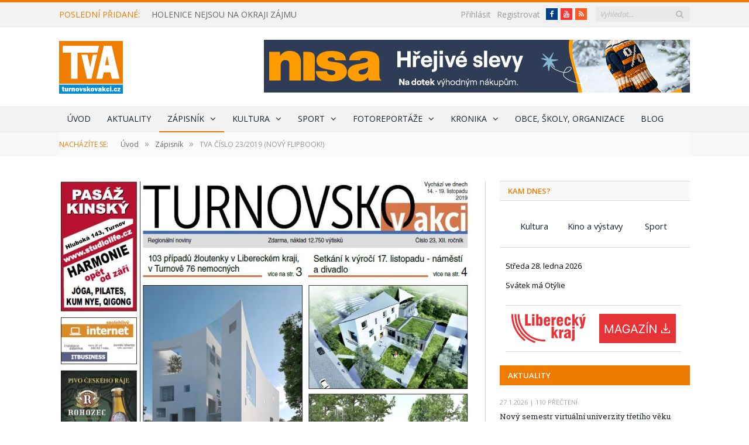

--- FILE ---
content_type: text/html; charset=UTF-8
request_url: https://www.turnovskovakci.cz/zapisnik-vse/tva-cislo-23-2019-novy-flipbook/
body_size: 39421
content:

<!DOCTYPE html>

<!--[if IE 8]> <html class="ie ie8" lang="cs"> <![endif]-->
<!--[if IE 9]> <html class="ie ie9" lang="cs"> <![endif]-->
<!--[if gt IE 9]><!--> <html lang="cs"> <!--<![endif]-->

<head>


<meta charset="UTF-8" />
<title>TVA ČÍSLO 23/2019 (NOVÝ FLIPBOOK!) - Turnovsko v akci</title>

 
<meta name="viewport" content="width=device-width, initial-scale=1" />
<meta http-equiv="X-UA-Compatible" content="IE=edge" />
<link rel="pingback" href="https://www.turnovskovakci.cz/xmlrpc.php" />
	
<link rel="shortcut icon" href="https://www.turnovskovakci.cz/wp-content/uploads/2016/10/favicon.ico" />	

<link rel="apple-touch-icon-precomposed" href="https://www.turnovskovakci.cz/wp-content/uploads/2016/10/favicon152x152.png" />
	
<style>
	/* Custom BSA_PRO Styles */

	/* fonts */

	/* form */
	.bsaProOrderingForm {   }
	.bsaProInput input,
	.bsaProInput input[type='file'],
	.bsaProSelectSpace select,
	.bsaProInputsRight .bsaInputInner,
	.bsaProInputsRight .bsaInputInner label {   }
	.bsaProPrice  {  }
	.bsaProDiscount  {   }
	.bsaProOrderingForm .bsaProSubmit,
	.bsaProOrderingForm .bsaProSubmit:hover,
	.bsaProOrderingForm .bsaProSubmit:active {   }

	/* allerts */
	.bsaProAlert,
	.bsaProAlert > a,
	.bsaProAlert > a:hover,
	.bsaProAlert > a:focus {  }
	.bsaProAlertSuccess {  }
	.bsaProAlertFailed {  }

	/* stats */
	.bsaStatsWrapper .ct-chart .ct-series.ct-series-b .ct-bar,
	.bsaStatsWrapper .ct-chart .ct-series.ct-series-b .ct-line,
	.bsaStatsWrapper .ct-chart .ct-series.ct-series-b .ct-point,
	.bsaStatsWrapper .ct-chart .ct-series.ct-series-b .ct-slice.ct-donut { stroke: #673AB7 !important; }

	.bsaStatsWrapper  .ct-chart .ct-series.ct-series-a .ct-bar,
	.bsaStatsWrapper .ct-chart .ct-series.ct-series-a .ct-line,
	.bsaStatsWrapper .ct-chart .ct-series.ct-series-a .ct-point,
	.bsaStatsWrapper .ct-chart .ct-series.ct-series-a .ct-slice.ct-donut { stroke: #FBCD39 !important; }


	/* Custom CSS */
	
</style><meta name='robots' content='index, follow, max-image-preview:large, max-snippet:-1, max-video-preview:-1' />
	<style>img:is([sizes="auto" i], [sizes^="auto," i]) { contain-intrinsic-size: 3000px 1500px }</style>
	
	<!-- This site is optimized with the Yoast SEO plugin v25.8 - https://yoast.com/wordpress/plugins/seo/ -->
	<title>TVA ČÍSLO 23/2019 (NOVÝ FLIPBOOK!) - Turnovsko v akci</title>
	<link rel="canonical" href="https://www.turnovskovakci.cz/zapisnik-vse/tva-cislo-23-2019-novy-flipbook/" />
	<meta property="og:locale" content="cs_CZ" />
	<meta property="og:type" content="article" />
	<meta property="og:title" content="TVA ČÍSLO 23/2019 (NOVÝ FLIPBOOK!) - Turnovsko v akci" />
	<meta property="og:description" content="Studie nové podoby knihovny, krytá hala v Daliměřicích, vývoj nákazy žloutenkou na Turnovsku, listopadová kronika roku 1989 a pozvánky na akce spojené s tímto výročím, ohlédnutí za módní přehlídkou, rekapitulace turistické sezony, kulturní a sportovní pozvánky…" />
	<meta property="og:url" content="https://www.turnovskovakci.cz/zapisnik-vse/tva-cislo-23-2019-novy-flipbook/" />
	<meta property="og:site_name" content="Turnovsko v akci" />
	<meta property="article:published_time" content="2019-11-15T10:57:11+00:00" />
	<meta property="article:modified_time" content="2019-11-19T09:48:12+00:00" />
	<meta property="og:image" content="https://www.turnovskovakci.cz/wp-content/uploads/2019/11/zap_183_2019_tva.jpg" />
	<meta property="og:image:width" content="915" />
	<meta property="og:image:height" content="610" />
	<meta property="og:image:type" content="image/jpeg" />
	<meta name="author" content="TvA zpravodajství" />
	<meta name="twitter:card" content="summary_large_image" />
	<meta name="twitter:label1" content="Napsal(a)" />
	<meta name="twitter:data1" content="TvA zpravodajství" />
	<meta name="twitter:label2" content="Odhadovaná doba čtení" />
	<meta name="twitter:data2" content="3 minuty" />
	<script type="application/ld+json" class="yoast-schema-graph">{"@context":"https://schema.org","@graph":[{"@type":"WebPage","@id":"https://www.turnovskovakci.cz/zapisnik-vse/tva-cislo-23-2019-novy-flipbook/","url":"https://www.turnovskovakci.cz/zapisnik-vse/tva-cislo-23-2019-novy-flipbook/","name":"TVA ČÍSLO 23/2019 (NOVÝ FLIPBOOK!) - Turnovsko v akci","isPartOf":{"@id":"https://www.turnovskovakci.cz/#website"},"primaryImageOfPage":{"@id":"https://www.turnovskovakci.cz/zapisnik-vse/tva-cislo-23-2019-novy-flipbook/#primaryimage"},"image":{"@id":"https://www.turnovskovakci.cz/zapisnik-vse/tva-cislo-23-2019-novy-flipbook/#primaryimage"},"thumbnailUrl":"https://www.turnovskovakci.cz/wp-content/uploads/2019/11/zap_183_2019_tva.jpg","datePublished":"2019-11-15T10:57:11+00:00","dateModified":"2019-11-19T09:48:12+00:00","author":{"@id":"https://www.turnovskovakci.cz/#/schema/person/a8bce55c090d716f9fab6efae8838052"},"breadcrumb":{"@id":"https://www.turnovskovakci.cz/zapisnik-vse/tva-cislo-23-2019-novy-flipbook/#breadcrumb"},"inLanguage":"cs","potentialAction":[{"@type":"ReadAction","target":["https://www.turnovskovakci.cz/zapisnik-vse/tva-cislo-23-2019-novy-flipbook/"]}]},{"@type":"ImageObject","inLanguage":"cs","@id":"https://www.turnovskovakci.cz/zapisnik-vse/tva-cislo-23-2019-novy-flipbook/#primaryimage","url":"https://www.turnovskovakci.cz/wp-content/uploads/2019/11/zap_183_2019_tva.jpg","contentUrl":"https://www.turnovskovakci.cz/wp-content/uploads/2019/11/zap_183_2019_tva.jpg","width":915,"height":610},{"@type":"BreadcrumbList","@id":"https://www.turnovskovakci.cz/zapisnik-vse/tva-cislo-23-2019-novy-flipbook/#breadcrumb","itemListElement":[{"@type":"ListItem","position":1,"name":"Domů","item":"https://www.turnovskovakci.cz/"},{"@type":"ListItem","position":2,"name":"TVA ČÍSLO 23/2019 (NOVÝ FLIPBOOK!)"}]},{"@type":"WebSite","@id":"https://www.turnovskovakci.cz/#website","url":"https://www.turnovskovakci.cz/","name":"Turnovsko v akci","description":"Zprávy z Turnovska, Českého ráje a Libereckého kraje.","potentialAction":[{"@type":"SearchAction","target":{"@type":"EntryPoint","urlTemplate":"https://www.turnovskovakci.cz/?s={search_term_string}"},"query-input":{"@type":"PropertyValueSpecification","valueRequired":true,"valueName":"search_term_string"}}],"inLanguage":"cs"},{"@type":"Person","@id":"https://www.turnovskovakci.cz/#/schema/person/a8bce55c090d716f9fab6efae8838052","name":"TvA zpravodajství","image":{"@type":"ImageObject","inLanguage":"cs","@id":"https://www.turnovskovakci.cz/#/schema/person/image/","url":"https://secure.gravatar.com/avatar/3c03adcf8a380356e98f769b5cc8e8036a009bff425e2602908cfd3968bd4c98?s=96&d=mm&r=g","contentUrl":"https://secure.gravatar.com/avatar/3c03adcf8a380356e98f769b5cc8e8036a009bff425e2602908cfd3968bd4c98?s=96&d=mm&r=g","caption":"TvA zpravodajství"},"url":"https://www.turnovskovakci.cz/author/tva-zpravodajstvi/"}]}</script>
	<!-- / Yoast SEO plugin. -->


<link rel='dns-prefetch' href='//fonts.googleapis.com' />
<link rel='stylesheet' id='kalendar_cz-css' href='https://www.turnovskovakci.cz/wp-content/plugins/kalendar-cz/kalendar_cz_style.css?ver=2.0' type='text/css' media='all' />
<link rel='stylesheet' id='eMember.style-css' href='https://www.turnovskovakci.cz/wp-content/plugins/wp-eMember/css/eMember_style.css?ver=9.0.9' type='text/css' media='all' />
<link rel='stylesheet' id='jquery.fileuploader-css' href='https://www.turnovskovakci.cz/wp-content/plugins/wp-eMember/css/jquery.fileuploader.css?ver=9.0.9' type='text/css' media='all' />
<link rel="stylesheet" id="validationEngine.jquery-css" href="https://www.turnovskovakci.cz/wp-content/cache/perfmatters/www.turnovskovakci.cz/minify/809c7f6c621f.validationEngine.jquery.min.css?ver=9.0.9" type="text/css" media="all">
<link rel="stylesheet" id="emember_profile_x-css" href="https://www.turnovskovakci.cz/wp-content/cache/perfmatters/www.turnovskovakci.cz/minify/bf0a06c3e422.emember_profile_x.min.css?ver=6.8.3" type="text/css" media="all">
<link rel='stylesheet' id='buy_sell_ads_pro_main_stylesheet-css' href='https://www.turnovskovakci.cz/wp-content/plugins/bsa-pro-scripteo/frontend/css/asset/style.css?ver=6.8.3' type='text/css' media='all' />
<link rel="stylesheet" id="buy_sell_ads_pro_user_panel-css" href="https://www.turnovskovakci.cz/wp-content/cache/perfmatters/www.turnovskovakci.cz/minify/a99e32941d28.user-panel.min.css?ver=6.8.3" type="text/css" media="all">
<link rel='stylesheet' id='buy_sell_ads_pro_template_stylesheet-css' href='https://www.turnovskovakci.cz/wp-content/plugins/bsa-pro-scripteo/frontend/css/template.css.php?ver=6.8.3' type='text/css' media='all' />
<link rel="stylesheet" id="buy_sell_ads_pro_animate_stylesheet-css" href="https://www.turnovskovakci.cz/wp-content/cache/perfmatters/www.turnovskovakci.cz/minify/660140169966.animate.min.css?ver=6.8.3" type="text/css" media="all">
<link rel='stylesheet' id='buy_sell_ads_pro_chart_stylesheet-css' href='https://www.turnovskovakci.cz/wp-content/plugins/bsa-pro-scripteo/frontend/css/asset/chart.css?ver=6.8.3' type='text/css' media='all' />
<link rel="stylesheet" id="buy_sell_ads_pro_owl_carousel_stylesheet-css" href="https://www.turnovskovakci.cz/wp-content/cache/perfmatters/www.turnovskovakci.cz/minify/fa1847f7e9d8.owl.carousel.min.css?ver=6.8.3" type="text/css" media="all">
<link rel="stylesheet" id="buy_sell_ads_pro_materialize_stylesheet-css" href="https://www.turnovskovakci.cz/wp-content/cache/perfmatters/www.turnovskovakci.cz/minify/c62170a781e1.material-design.min.css?ver=6.8.3" type="text/css" media="all">
<link rel="stylesheet" id="jquery-ui-css" href="https://www.turnovskovakci.cz/wp-content/cache/perfmatters/www.turnovskovakci.cz/minify/68885d71f18a.ui-datapicker.min.css?ver=6.8.3" type="text/css" media="all">
<link rel="stylesheet" id="wp-polls-css" href="https://www.turnovskovakci.cz/wp-content/cache/perfmatters/www.turnovskovakci.cz/minify/e619fed4db9c.polls-css.min.css?ver=2.77.3" type="text/css" media="all">
<style id='wp-polls-inline-css' type='text/css'>
.wp-polls .pollbar {
	margin: 1px;
	font-size: 8px;
	line-height: 10px;
	height: 10px;
	background: #Ef7c00;
	border: 1px solid #f2f2f2;
}

</style>
<link rel='stylesheet' id='smartmag-fonts-css' href='https://fonts.googleapis.com/css?family=Open+Sans%3A400%2C400Italic%2C600%2C700%7CRoboto+Slab%7CMerriweather%3A300italic&#038;subset=latin-ext' type='text/css' media='all' />
<link rel='stylesheet' id='smartmag-core-css' href='https://www.turnovskovakci.cz/wp-content/themes/smart-mag-child/style.css?ver=3.0.1' type='text/css' media='all' />
<link rel="stylesheet" id="smartmag-responsive-css" href="https://www.turnovskovakci.cz/wp-content/cache/perfmatters/www.turnovskovakci.cz/minify/f5b218d9d37a.responsive.min.css?ver=3.0.1" type="text/css" media="all">
<link rel='stylesheet' id='pretty-photo-css' href='https://www.turnovskovakci.cz/wp-content/themes/smart-mag/css/prettyPhoto.css?ver=3.0.1' type='text/css' media='all' />
<link rel='stylesheet' id='smartmag-font-awesome-css' href='https://www.turnovskovakci.cz/wp-content/themes/smart-mag/css/fontawesome/css/font-awesome.min.css?ver=3.0.1' type='text/css' media='all' />
<link rel="stylesheet" id="smartmag-skin-css" href="https://www.turnovskovakci.cz/wp-content/cache/perfmatters/www.turnovskovakci.cz/minify/f181e691d5dd.skin-light.min.css?ver=6.8.3" type="text/css" media="all">
<style id='smartmag-skin-inline-css' type='text/css'>
::selection { background: #Ef7c00; }

::-moz-selection { background: #Ef7c00; }

.top-bar, .post-content .modern-quote, .mobile-head { border-top-color: #Ef7c00; }

.main-color,
.trending-ticker .heading,
.nav-light .menu > li:hover > a,
.nav-light .menu > .current-menu-item > a,
.nav-light .menu > .current-menu-parent > a,
.nav-light .menu li li:hover,
.nav-light .menu li li.current-menu-item,
.nav-light .mega-menu .sub-nav li:hover,
.nav-light .menu .sub-nav li.current-menu-item,
.nav-light .menu li li:hover > a,
.nav-light .menu li li.current-menu-item > a,
.nav-light .mega-menu .sub-nav li:hover > a,
.nav-light .menu .sub-nav li.current-menu-item > a,
.nav-light-search .active .search-icon,
.nav-light-search .search-icon:hover,
.breadcrumbs .location,
.gallery-title,
.section-head.prominent,
.recentcomments .url,
.block.posts .fa-angle-right,
.news-focus .section-head,
.focus-grid .section-head,
.post-meta-b .posted-by a,
.post-content a,
.main-stars,
.main-stars span:before,
.related-posts .section-head,
.comments-list .bypostauthor .comment-author a,
.error-page .text-404,
a.bbp-author-name { color: #Ef7c00; }

.navigation .menu > li:hover > a,
.navigation .menu > .current-menu-item > a,
.navigation .menu > .current-menu-parent > a,
.navigation .menu > .current-menu-ancestor > a,
.block-head,
.tabbed .tabs-list .active a,
.comment-content .reply,
.sc-tabs .active a,
.nav-dark-b { border-bottom-color: #Ef7c00; }

.main-featured .cat,
.main-featured .pages .flex-active,
.main-pagination .current,
.main-pagination a:hover,
.block-head .heading,
.cat-title,
.post .read-more a,
.rate-number .progress,
.listing-meta .rate-number .progress,
.review-box .overall,
.review-box .bar,
.post-pagination > span,
.button,
.sc-button-default:hover,
.drop-caps { background: #Ef7c00; }

.nav-search .search-icon:hover,
.nav-search .active .search-icon { border-color: #Ef7c00; }

.modal-header .modal-title,
.highlights h2:before,
.post-header .post-title:before,
.review-box .heading,
.main-heading,
.page-title,
.entry-title,
div.bbp-template-notice,
div.indicator-hint,
div.bbp-template-notice.info,
.post-content .wpcf7-not-valid-tip { border-left-color: #Ef7c00; }

@media only screen and (max-width: 799px) { .navigation .mobile .fa { background: #Ef7c00; } }

.mobile-head { border-top-color: #Ef7c00; }

.post-content a { color: #008bd2; }


.cat-15, 
.cat-title.cat-15,
.block-head.cat-text-15 .heading { 
	background: #d70060;
}

.block-head.cat-text-15 {
	border-color: #d70060;
}
				
.cat-text-15, .section-head.cat-text-15 { color: #d70060; }
				 

.navigation .menu > .menu-cat-15:hover > a, .navigation .menu > .menu-cat-15.current-menu-item > a, .navigation .menu > .menu-cat-15.current-menu-parent > a {
	border-bottom-color: #d70060;
}

body.boxed.category-15 { background: url(http://theme-sphere.com/smart-mag/wp-content/uploads/2013/07/9278066227_ae25452933_b1.jpg) no-repeat center center fixed; -webkit-background-size: cover; background-size: cover; }

.cat-14, 
.cat-title.cat-14,
.block-head.cat-text-14 .heading { 
	background: #d4301a;
}

.block-head.cat-text-14 {
	border-color: #d4301a;
}
				
.cat-text-14, .section-head.cat-text-14 { color: #d4301a; }
				 

.navigation .menu > .menu-cat-14:hover > a, .navigation .menu > .menu-cat-14.current-menu-item > a, .navigation .menu > .menu-cat-14.current-menu-parent > a {
	border-bottom-color: #d4301a;
}


.cat-19, 
.cat-title.cat-19,
.block-head.cat-text-19 .heading { 
	background: #e67e22;
}

.block-head.cat-text-19 {
	border-color: #e67e22;
}
				
.cat-text-19, .section-head.cat-text-19 { color: #e67e22; }
				 

.navigation .menu > .menu-cat-19:hover > a, .navigation .menu > .menu-cat-19.current-menu-item > a, .navigation .menu > .menu-cat-19.current-menu-parent > a {
	border-bottom-color: #e67e22;
}


.cat-16, 
.cat-title.cat-16,
.block-head.cat-text-16 .heading { 
	background: #32742c;
}

.block-head.cat-text-16 {
	border-color: #32742c;
}
				
.cat-text-16, .section-head.cat-text-16 { color: #32742c; }
				 

.navigation .menu > .menu-cat-16:hover > a, .navigation .menu > .menu-cat-16.current-menu-item > a, .navigation .menu > .menu-cat-16.current-menu-parent > a {
	border-bottom-color: #32742c;
}


.cat-27, 
.cat-title.cat-27,
.block-head.cat-text-27 .heading { 
	background: #2980b9;
}

.block-head.cat-text-27 {
	border-color: #2980b9;
}
				
.cat-text-27, .section-head.cat-text-27 { color: #2980b9; }
				 

.navigation .menu > .menu-cat-27:hover > a, .navigation .menu > .menu-cat-27.current-menu-item > a, .navigation .menu > .menu-cat-27.current-menu-parent > a {
	border-bottom-color: #2980b9;
}


.cat-18, 
.cat-title.cat-18,
.block-head.cat-text-18 .heading { 
	background: #d4301a;
}

.block-head.cat-text-18 {
	border-color: #d4301a;
}
				
.cat-text-18, .section-head.cat-text-18 { color: #d4301a; }
				 

.navigation .menu > .menu-cat-18:hover > a, .navigation .menu > .menu-cat-18.current-menu-item > a, .navigation .menu > .menu-cat-18.current-menu-parent > a {
	border-bottom-color: #d4301a;
}


.cat-9, 
.cat-title.cat-9,
.block-head.cat-text-9 .heading { 
	background: #d70060;
}

.block-head.cat-text-9 {
	border-color: #d70060;
}
				
.cat-text-9, .section-head.cat-text-9 { color: #d70060; }
				 

.navigation .menu > .menu-cat-9:hover > a, .navigation .menu > .menu-cat-9.current-menu-item > a, .navigation .menu > .menu-cat-9.current-menu-parent > a {
	border-bottom-color: #d70060;
}

body.boxed.category-9 { background: url(http://theme-sphere.com/smart-mag/wp-content/uploads/2013/07/9278066227_ae25452933_b1.jpg) no-repeat center center fixed; -webkit-background-size: cover; background-size: cover; }

.cat-22, 
.cat-title.cat-22,
.block-head.cat-text-22 .heading { 
	background: #32742c;
}

.block-head.cat-text-22 {
	border-color: #32742c;
}
				
.cat-text-22, .section-head.cat-text-22 { color: #32742c; }
				 

.navigation .menu > .menu-cat-22:hover > a, .navigation .menu > .menu-cat-22.current-menu-item > a, .navigation .menu > .menu-cat-22.current-menu-parent > a {
	border-bottom-color: #32742c;
}


.cat-10, 
.cat-title.cat-10,
.block-head.cat-text-10 .heading { 
	background: #32742c;
}

.block-head.cat-text-10 {
	border-color: #32742c;
}
				
.cat-text-10, .section-head.cat-text-10 { color: #32742c; }
				 

.navigation .menu > .menu-cat-10:hover > a, .navigation .menu > .menu-cat-10.current-menu-item > a, .navigation .menu > .menu-cat-10.current-menu-parent > a {
	border-bottom-color: #32742c;
}


.cat-20, 
.cat-title.cat-20,
.block-head.cat-text-20 .heading { 
	background: #2980b9;
}

.block-head.cat-text-20 {
	border-color: #2980b9;
}
				
.cat-text-20, .section-head.cat-text-20 { color: #2980b9; }
				 

.navigation .menu > .menu-cat-20:hover > a, .navigation .menu > .menu-cat-20.current-menu-item > a, .navigation .menu > .menu-cat-20.current-menu-parent > a {
	border-bottom-color: #2980b9;
}


.cat-11, 
.cat-title.cat-11,
.block-head.cat-text-11 .heading { 
	background: #3498db;
}

.block-head.cat-text-11 {
	border-color: #3498db;
}
				
.cat-text-11, .section-head.cat-text-11 { color: #3498db; }
				 

.navigation .menu > .menu-cat-11:hover > a, .navigation .menu > .menu-cat-11.current-menu-item > a, .navigation .menu > .menu-cat-11.current-menu-parent > a {
	border-bottom-color: #3498db;
}


.cat-3, 
.cat-title.cat-3,
.block-head.cat-text-3 .heading { 
	background: #ef7c00;
}

.block-head.cat-text-3 {
	border-color: #ef7c00;
}
				
.cat-text-3, .section-head.cat-text-3 { color: #ef7c00; }
				 

.navigation .menu > .menu-cat-3:hover > a, .navigation .menu > .menu-cat-3.current-menu-item > a, .navigation .menu > .menu-cat-3.current-menu-parent > a {
	border-bottom-color: #ef7c00;
}


.main-content #bsa-block-728--90 .bsaProItem:first-child {
border-bottom: 1px solid rgb(217, 217, 217);
    padding-bottom: 15px;
}
.bsa-block-300--80 .bsaProItemInner__img {
width: 300px;
}

#media_image-2 {
    padding-left: 10px;
    margin-bottom: 5px;
    position: relative;
    top: -15px;
}

.widget_kalendar_cz div#odsazeni ul:last-child {
display: none;
}

.bsaProContainer-3 .bsaProItems .bsaProItem:nth-child(1) {
margin-bottom: 10px;
}
.bsaProCarousel-4, .bsaProContainer-10 {
    margin-bottom: 10px;
}
#bsa-block-300--250 {
padding-bottom: 0px;
}
.kam-dnes {
    text-align: center;
}
.kam-dnes.tagcloud a {
display: inline-block;
    width: 30%;
    text-align: center;
    padding: 0px;
    height: 30px;
    line-height: 30px;
    margin: 0px 1%;
   font-size: 11pt;
   border: 0px solid;

}

#bsa-block-300--250.bsaProContainer-1 .bsaProItem, #bsa-block-300--250 .bsaProItem, #bsa-block-300--600 .bsaProItem {
    margin-bottom: 20px;
}

.bsaProContainer.bsaProContainer-18 {
padding-bottom: 20px;
margin-bottom: 0px;
border-bottom: 0px solid #d9d9d9;
}
footer .widgets .posts-list .content a {
    overflow: hidden;
    max-height: 21px;
}
.main-featured .small h3 a {
overflow: hidden;
    height: 21px;
    display: block;
}
.main-featured .small .cat {
    margin-left: 7px;
}

.main-head header {
line-height: 130px;
}
#bsa-block-728--90 {
padding-bottom: 0px;
}
.author-info div.description {
    margin-left: 0px;
}
a.cat-title:hover, span.cat-title a:hover {
color: white;
}

.read-more + .read-more-skryt {
display: none;
}

.eMember_logged_user_info_section {
margin-bottom: 20px;
}
.emember_bookmark_button .count span.t {
    padding-left: 5px;
    padding-right: 5px;
}

.count .c img {
margin: 0px;
}
.emember_bookmark_button .count .c {
    font-size: 25px;
    line-height: 25px;
}

.emember_bookmark_button .count span.t {
    position: initial;
}
.emember_bookmark_button .count {
background: #008bd2;
  color: white !important;
    font-family: "Open Sans", Arial, sans-serif;
    font-size: 14px;
   font-weight: normal;
    width: 90px;
height: 45px;
}
.emember_bookmark_button .count:hover {
    background: #0097d3;
    cursor: pointer;
}
.emember_bookmark_button {
    color: white !important;
    font-family: "Open Sans", Arial, sans-serif;
    font-size: 14px;
   font-weight: normal;
  padding: 5px 0px 5px 15px;
    height: 60px;
    width: 90px;
margin-bottom: 0px !important;
margin-right: 0px;
}

tr.emember_odd_row td {
    background: #ffffff;
}

.emember_bookmark_listing_table {
width: 100%;
}

#wp_emember_mailSendForm {
margin-top: 10px;
}

div.emember_modal {
    -moz-border-radius: 0px;
    -webkit-border-radius: 0px;
    -moz-box-shadow: 0 0 0px #ccc;
    -webkit-box-shadow: 0 0 0px #ccc;
 
}


.emember_modal .emember_modal_title {
padding: 10px 0 10px 0px;
 background: transparent;
}
tr.souhrn td {
background: white;
text-align: center;
}
input.eMember_button {
background: #008bd2;
    color: white !important;
    font-family: "Open Sans", Arial, sans-serif;
    font-size: 14px;
   font-weight: normal;
padding: 5px 15px;
}

input.eMember_button:hover {
  background: #0097d3;

}
table.forms tr:nth-child(odd) td {
    background: transparent;
}


.wp-polls .Buttons {
    font-size: 14px;
   font-weight: normal;
}
.wp-polls .Buttons:hover {
    text-decoration: none;
    background: #0097d3;
cursor: pointer;
}

.eMember_text_input {
    width: 98.5% !important;
 }

.membership-lightbox input.button[type=submit] {
max-width: 285px;
}
.wp_emember_regoForm tr:nth-child(odd) td {
    background: transparent;
}

#wp_emember_regoForm table tr th, #wp_emember_regoForm table tr td {
    padding: 10px;
    border: 1px solid #f1f1f1;
    background: transparent;
}

.eMember_label {
    text-transform: none;
}

.membership-lightbox {
border-radius: 0px;
}
.eMember_fancy_login_1 {
float: right;
}
.top-bar .search {
    margin-left: 15px;
}
.widget_alw_login {
    display: inline-block;
    margin-top: 1px;
    width: 150px;
    margin-left: 30px;
   float: right;
}
.top-bar-content .fa-linkedin:before {
    content: "Starý web";
}

.top-bar-content .social-icons  .icon.fa.fa-linkedin { 
    background: #008bd2;
    color: white !important;
    font-family: "Open Sans", Arial, sans-serif;
    font-size: 14px;
    height: 20px;
    line-height: 20px;
    width: auto;
    padding-right: 5px;
    padding-left: 5px;
    margin-top: 2px;
}

.top-bar-content .social-icons .icon.fa-linkedin:hover {
    text-decoration: none;
    border-radius: 0px;
  text-decoration: none;
    background: #0097d3;
}

.top-bar .social-icons {
margin-top: -2px;
}
a.old-web:hover {
    text-decoration: none;
    background: #0097d3;
}
.old-web {
float: right;
    margin-left: 5px;
    background: #008bd2;
    color: white !important;
    padding-right: 5px;
    padding-left: 5px;
    height: 20px;
    line-height: 20px;
}
#kalendar-cz {
 border-top: 1px solid #d9d9d9;
padding-top: 15px;
}

.miniaturky li {
display: inline-block;
 border-bottom: 0px solid #d9d9d9;
 margin-left: 5px;
 margin-right: 3px;
 margin-top: 0px;
 margin-bottom: 0px;
padding: 0px;
}
#kalendar-cz h3.widgettitle {
display: none;
}
.col-4.sidebar h3.widgettitle {
background: rgb(239, 124, 0) !important;
color: white !important;
}
#bunyad-blocks-widget-2 h3.widgettitle {
margin-bottom: 0px;
}
#bunyad-blocks-widget-2 h3.widgettitle a {
color: white;
}

a:hover {
   color: #008bd2;
}


/* velikost náhledových obrázků u nejnovějších na úvodce */
.posts-list img {
width: 150px;
}
.posts-list .content {
    margin-left: 170px;
}

@media (max-width: 450px){ 
.posts-list img {
width: 80px;
}
.posts-list .content {
    margin-left: 108px;
}
}

/*mezera pro archiv aktualit pod výpisem aktualit v pravém sloupci*/
#bunyad-blocks-widget-2 .block-wrap {
margin-bottom: 20px;
}

.main .sidebar .widget.widget_kalendar_cz {
    margin-bottom: 15px;
}

.main .sidebar h3.widgettitle, .main .sidebar h3.widgettitle a {
color: rgb(239, 124, 0);
    font-weight: 600;
}

.odeslat {
margin-top: 20px;
}
.wp-polls-loading + ul > li {
text-align: center;
    height: 30px;
}

.page > div.row.builder {
margin-bottom: 10px;
}
.page > div.row.builder:first-child {
margin-bottom: 30px;
}

section.news-focus {
margin-bottom: 30px;
}
.widget .highlights .thumb .content {
    margin-left: 0px;
}
.dalsi-odkazy {
margin-bottom: 20px;
cursor: pointer;
}

.bsaProFloating .bsaProContainer {
    background-color: transparent !important;
}

a.read-more {
text-decoration: underline;
}
a.read-more:hover {
text-decoration: none;
color: rgb(239, 124, 0);
}
.upr-seznam img {
width: 200px;
}
.kratky-popis div.read-more {
display: inline;
text-decoration: underline;
}
.posts-list .content > a.nadpis {
font-size: 14px;
    line-height: 1.615;
text-transform: uppercase;
}
div.kratky-popis {
margin-bottom: 10px;
    padding-bottom: 10px;
}
div.kratky-popis p {
line-height: 1.5;
display: inline;
}
.main .sidebar h3.widgettitle {
margin-bottom: 20px;
}
.bsaProContainer {
	background-color: white;
    padding-bottom: 20px;
}
#odsazeni {
margin-left: 10px;
}
#odsazeni li {
    border-bottom: 0px solid #d9d9d9;
    padding: 7px 0px;
}

.bsaProContainer.bsa-block-728--90, .bsaProContainer.bsa-block-702--87 {
    padding-left: 0px;
    padding-right: 0px;
}

.bsaProContainer.bsa-block-702--87 .bsaProItemInner__img {
    background-position: inherit;
    background-size: inherit;
}

.bsaProContainer.bsa-block-300--300, .bsaProContainer.bsa-block-300--250, .bsaProContainer.bsa-block-300--600, .bsaProContainer.bsa-block-300--80 {
    padding-left: 10px;
    padding-right: 10px;
}
div.excerpt img {
    padding: 0px 10px 0px 0px;
}
.post-content img {
    margin: 10px 10px 10px 0px;
}
.main-featured .blocks .small.last {

    margin-bottom: 6px;
}
.main-featured .blocks .small.large-last {
width: 100% !important;
}
.main-featured .small.large-last  {
margin-right: 0px;
}
article.large-last img {
width: 100% !important;
}

.wp-polls .Buttons {
    border: 0px solid #c8c8c8;
   color: #fff;
    background: #008bd2;
    padding: 5px 15px;
}

.page > .row.builder .post-content {
  margin-bottom: 0px;
}
.main-featured .small img {
    width: 168px;
    height: 112px;
}

.row .textwidget.post-content {
    background: #f2f2f2;
}

.row .textwidget.post-content + div {
    padding: 10px 10px 2px 10px;
}

.row .textwidget.post-content + div p {
    margin-bottom: 1em;
}

.row .textwidget.post-content a {
    color: #fff;
    background: #Ef7c00;
    padding: 5px 15px;
}

.row .textwidget.post-content h2 {
    text-align: center;
    background: #008bd2;
    color: white;
    padding: 10px;
    font-weight: normal;
    text-transform: uppercase;
    font-size: 16px;
 margin-bottom: 0px;
}

.navigation .menu li > a {
     padding: 0px 14px;
}

body.boxed {

background-repeat: no-repeat;
background-attachment: fixed;
background-position: center center;
-webkit-background-size: cover; -moz-background-size: cover;-o-background-size: cover; 
background-size: cover;
background-image: url('http://theme-sphere.com/smart-mag/wp-content/uploads/2014/01/5-4yas-4415263267_3c62eecb99_o.jpg');

}

@media only screen and (max-width: 799px){
.top-bar .trending-ticker {
   margin-bottom: 10px;
}
.navigation .mobile .current {
    margin-left: 5px;
}
.eMember_fancy_login_1 {
    display: inline-block;
    float: none;
    margin-top: 10px;
}
.top-bar-content {
    text-align: center;
}
}
.trending-ticker .heading {
margin-right: 20px;
}
.trending-ticker a {
max-width: 300px;
}
@media only screen and (max-width: 960px) {
.trending-ticker a {
max-width: 250px;
}
}
@media only screen and (max-width: 890px) {
.trending-ticker a {
max-width: 160px;
}
}
.archiv-tlacitko {
    display: none;
}
@media only screen and (max-width: 767px) {
.archiv-tlacitko {
    display: block;
    margin: 0 auto;
    width: 100%;

}
.main-featured .small.archiv-tlacitko a{
display: block;
padding: 0px 25px;
text-align: center;
}
.main-featured .small.archiv-tlacitko img{
width: auto !important;
height: auto;
}
}
</style>
<script type="text/javascript" src="https://www.turnovskovakci.cz/wp-includes/js/jquery/jquery.min.js?ver=3.7.1" id="jquery-core-js"></script>
<script type="text/javascript" src="https://www.turnovskovakci.cz/wp-content/cache/perfmatters/www.turnovskovakci.cz/minify/033551b4394c.jquery.fileuploader.min.js?ver=9.0.9" id="jquery.fileuploader-js" defer></script>
<script type="text/javascript" src="https://www.turnovskovakci.cz/wp-content/cache/perfmatters/www.turnovskovakci.cz/minify/e229e2a1101c.jquery.validationEngine.min.js?ver=9.0.9" id="jquery.validationEngine-js" defer></script>
<script type="text/javascript" src="https://www.turnovskovakci.cz/wp-content/plugins/wp-eMember/js/jquery.tools18.min.js?ver=9.0.9" id="jquery.tools-js" defer></script>
<script type="text/javascript" src="https://www.turnovskovakci.cz/wp-content/cache/perfmatters/www.turnovskovakci.cz/minify/cffdb35df2a2.jquery.libs.min.js?ver=9.0.9" id="jquery.libs-js" defer></script>
<script type="text/javascript" id="thickbox-js-extra" defer src="[data-uri]"></script>
<script type="text/javascript" src="https://www.turnovskovakci.cz/wp-content/cache/perfmatters/www.turnovskovakci.cz/minify/35284f991819.thickbox.min.js?ver=3.1-20121105" id="thickbox-js" defer></script>
<script type="text/javascript" src="https://www.turnovskovakci.cz/wp-includes/js/underscore.min.js?ver=1.13.7" id="underscore-js" defer></script>
<script type="text/javascript" src="https://www.turnovskovakci.cz/wp-includes/js/shortcode.min.js?ver=6.8.3" id="shortcode-js" defer></script>
<script type="text/javascript" src="https://www.turnovskovakci.cz/wp-admin/js/media-upload.min.js?ver=6.8.3" id="media-upload-js" defer></script>
<script type="text/javascript" src="https://www.turnovskovakci.cz/wp-content/cache/perfmatters/www.turnovskovakci.cz/minify/1dec74f186c9.script.min.js?ver=6.8.3" id="buy_sell_ads_pro_js_script-js" defer></script>
<script type="text/javascript" src="https://www.turnovskovakci.cz/wp-content/cache/perfmatters/www.turnovskovakci.cz/minify/39dc7f1982d6.jquery.viewportchecker.min.js?ver=6.8.3" id="buy_sell_ads_pro_viewport_checker_js_script-js" defer></script>
<script type="text/javascript" src="https://www.turnovskovakci.cz/wp-content/cache/perfmatters/www.turnovskovakci.cz/minify/4f6a5c856baa.chart.min.js?ver=6.8.3" id="buy_sell_ads_pro_chart_js_script-js" defer></script>
<script type="text/javascript" src="https://www.turnovskovakci.cz/wp-content/cache/perfmatters/www.turnovskovakci.cz/minify/a5f96c62d75b.owl.carousel.min.js?ver=6.8.3" id="buy_sell_ads_pro_owl_carousel_js_script-js" defer></script>
<script type="text/javascript" src="https://www.turnovskovakci.cz/wp-content/cache/perfmatters/www.turnovskovakci.cz/minify/566981f85ae9.jquery.simplyscroll.min.js?ver=6.8.3" id="buy_sell_ads_pro_simply_scroll_js_script-js" defer></script>
<script type="text/javascript" src="https://www.turnovskovakci.cz/wp-content/plugins/wp-retina-2x/app/picturefill.min.js?ver=1755092892" id="wr2x-picturefill-js-js" defer></script>
<script type="text/javascript" src="https://www.turnovskovakci.cz/wp-content/themes/smart-mag/js/jquery.prettyPhoto.js?ver=6.8.3" id="pretty-photo-smartmag-js" defer></script>
<link type="text/css" rel="stylesheet" href="https://www.turnovskovakci.cz/wp-content/plugins/emember-extra-login-shortcodes/css/eMember_extra_login_shortcodes_style.css" />

<!-- WP eMember plugin v9.0.9 - http://www.tipsandtricks-hq.com/wordpress-emember-easy-to-use-wordpress-membership-plugin-1706 -->
<script type="text/javascript" defer src="[data-uri]"></script>
        <script type="text/javascript" defer src="[data-uri]"></script>
        
<!-- BEGIN Analytics Insights v6.3.11 - https://wordpress.org/plugins/analytics-insights/ -->
<script async src="https://www.googletagmanager.com/gtag/js?id=G-L3VG3BH78M"></script>
<script defer src="[data-uri]"></script>
<!-- END Analytics Insights -->
<noscript><style>.perfmatters-lazy[data-src]{display:none !important;}</style></noscript>	
<!--[if lt IE 9]>
<script src="https://www.turnovskovakci.cz/wp-content/themes/smart-mag/js/html5.js" type="text/javascript"></script>
<![endif]-->


<script defer src="[data-uri]"></script>
	

</head>


<body class="wp-singular post-template-default single single-post postid-77160 single-format-standard wp-theme-smart-mag wp-child-theme-smart-mag-child page-builder right-sidebar full img-effects has-nav-dark has-nav-full has-head-default">

<div class="main-wrap">

	
	
	<div class="top-bar">

		<div class="wrap">
			<section class="top-bar-content cf">
			
							
								<div class="trending-ticker">
					<span class="heading">Poslední přidané:</span>

					<ul>
												
												
							<li><a href="https://www.turnovskovakci.cz/nezarazene/holenice-nejsou-na-okraji-zajmu/" title="HOLENICE NEJSOU NA OKRAJI ZÁJMU">HOLENICE NEJSOU NA OKRAJI ZÁJMU</a></li>
						
												
							<li><a href="https://www.turnovskovakci.cz/aktuality/novy-semestr-virtualni-univerzity-tretiho-veku/" title="Nový semestr virtuální univerzity třetího věku">Nový semestr virtuální univerzity třetího věku</a></li>
						
												
							<li><a href="https://www.turnovskovakci.cz/aktuality/zapis-deti-k-povinne-skolni-dochazce/" title="Zápis dětí k povinné školní docházce">Zápis dětí k povinné školní docházce</a></li>
						
												
							<li><a href="https://www.turnovskovakci.cz/nezarazene/unorove-sportovni-pozvanky-15/" title="ÚNOROVÉ SPORTOVNÍ POZVÁNKY">ÚNOROVÉ SPORTOVNÍ POZVÁNKY</a></li>
						
												
							<li><a href="https://www.turnovskovakci.cz/nezarazene/jak-se-vam-tohle-libi-aneb-kam-s-nimi-novinky-ve-trideni-odpadu-v-turnove/" title="JAK SE VÁM TOHLE LÍBÍ ANEB KAM S NIMI? NOVINKY VE TŘÍDĚNÍ ODPADŮ V TURNOVĚ">JAK SE VÁM TOHLE LÍBÍ ANEB KAM S NIMI? NOVINKY VE TŘÍDĚNÍ ODPADŮ V TURNOVĚ</a></li>
						
												
							<li><a href="https://www.turnovskovakci.cz/aktuality/svijany-jsou-letos-opet-partnerem-jizerske-50/" title="Svijany jsou letos opět partnerem Jizerské 50">Svijany jsou letos opět partnerem Jizerské 50</a></li>
						
												
							<li><a href="https://www.turnovskovakci.cz/aktuality/liberecky-kraj-zacne-pripravovat-svuj-novy-vizualni-styl/" title="Liberecký kraj začne připravovat svůj nový vizuální styl">Liberecký kraj začne připravovat svůj nový vizuální styl</a></li>
						
												
							<li><a href="https://www.turnovskovakci.cz/sport/take-druhy-tym-z-jablonce-bral-v-turnove-body/" title="TAKÉ DRUHÝ TÝM Z JABLONCE BRAL V TURNOVĚ BODY">TAKÉ DRUHÝ TÝM Z JABLONCE BRAL V TURNOVĚ BODY</a></li>
						
												
											</ul>
				</div>
				
									
					
		<div class="search">
			<form role="search" action="https://www.turnovskovakci.cz/" method="get">
				<input type="text" name="s" class="query live-search-query" value="" placeholder="Vyhledat..."/>
				<button class="search-button" type="submit"><i class="fa fa-search"></i></button>
			</form>
		</div> <!-- .search -->					
				
							<div class="textwidget"><ul class="social-icons cf">
<li><a href="https://www.facebook.com/Turnovsko-v-akci-130460570333373" class="icon fa fa-facebook" title="Facebook" target="_blank"><span class="visuallyhidden">Facebook</span></a></li>
<li><a href="https://www.youtube.com/user/Turnovskovakci/videos" class="icon fa fa-youtube" title="Youtube" target="_blank"><span class="visuallyhidden">Youtube</span></a></li>
<li><a href="/feed/" class="icon fa fa-rss" title="RSS" target="_blank"><span class="visuallyhidden">RSS</span></a></li>
</ul>
<div class="eMember_fancy_login_1"><ul><li><a href="https://www.turnovskovakci.cz/prihlasit/">Přihlásit</a></li><li><a href="https://www.turnovskovakci.cz/registrace/">Registrovat</a></li></ul></div></div>
						
			</section>
		</div>
		
	</div>
	
	<div id="main-head" class="main-head">
		
		<div class="wrap">
			
			
			<header class="default">
			
				<div class="title">
							<a href="https://www.turnovskovakci.cz/" title="Turnovsko v akci" rel="home">
		
														
								
				<img src="data:image/svg+xml,%3Csvg%20xmlns=&#039;http://www.w3.org/2000/svg&#039;%20width=&#039;0&#039;%20height=&#039;0&#039;%20viewBox=&#039;0%200%200%200&#039;%3E%3C/svg%3E" class="logo-image perfmatters-lazy" alt="Turnovsko v akci" data-src="https://www.turnovskovakci.cz/wp-content/uploads/2016/10/tva-logo-90.svg" /><noscript><img src="https://www.turnovskovakci.cz/wp-content/uploads/2016/10/tva-logo-90.svg" class="logo-image" alt="Turnovsko v akci" /></noscript>
					 
						
		</a>				</div>
				
									
					<div class="right">
					
				
					
			<div class="a-widget">
			
				<div class="bsaProCarousel bsaProCarousel-2" style="display:none"><div id="bsa-block-728--90" class="bsaProContainer bsaProContainer-2 bsa-block-728--90 bsa-pro-col-1"><div class="bsaProItems bsaGridGutter bsa-owl-carousel bsa-owl-carousel-2" style="background-color:"><div class="bsaProItem bsaReset" data-animation="none" style="opacity:1"><div class="bsaProItemInner" style="background-color:"><div class="bsaProItemInner__thumb"><div class="bsaProAnimateThumb"><a class="bsaProItem__url" href="https://www.turnovskovakci.cz?bsa_pro_id=245&bsa_pro_url=1" target="_blank"><div class="bsaProItemInner__img perfmatters-lazy" style data-bg="https://www.turnovskovakci.cz/wp-content/uploads/bsa-pro-upload/1767708043-728x90px_web_turnovsko_zimni_vyprodej.jpg" ></div></a></div></div></div></div><div class="bsaProItem bsaReset" data-animation="none" style="opacity:1"><div class="bsaProItemInner" style="background-color:"><div class="bsaProItemInner__thumb"><div class="bsaProAnimateThumb"><a class="bsaProItem__url" href="https://www.turnovskovakci.cz?bsa_pro_id=256&bsa_pro_url=1" target="_blank"><div class="bsaProItemInner__img perfmatters-lazy" style data-bg="https://www.turnovskovakci.cz/wp-content/uploads/bsa-pro-upload/1754345251-T_4024T-M296-Hugo-728x90.jpg" ></div></a></div></div></div></div></div></div><script defer src="[data-uri]"></script><script defer src="[data-uri]"></script>
</div><script defer src="[data-uri]"></script>
<style>
.bsaProCarousel-2 {
    max-width: 728px;
    width: 100%;
    overflow: hidden;
}
</style>
			
			</div>
		
				
							</div>
					
								
			</header>
				
							
		</div>
		
		
<div class="main-nav">
	<div class="navigation-wrap cf" data-sticky-nav="1" data-sticky-type="smart">
	
		<nav class="navigation cf nav-full nav-dark">
		
			<div class="wrap">
			
				<div class="mobile" data-type="off-canvas" data-search="1">
					<a href="#" class="selected">
						<span class="text">Menu</span><span class="current"></span> <i class="hamburger fa fa-bars"></i>
					</a>
				</div>
				
				<div class="menu-hlavni-menu-container"><ul id="menu-hlavni-menu" class="menu"><li id="menu-item-2123" class="menu-item menu-item-type-custom menu-item-object-custom menu-item-2123"><a href="/">Úvod</a></li>
<li id="menu-item-3922" class="menu-item menu-item-type-taxonomy menu-item-object-category menu-cat-59 menu-item-3922"><a href="https://www.turnovskovakci.cz/aktuality/">Aktuality</a></li>
<li id="menu-item-34519" class="menu-item menu-item-type-taxonomy menu-item-object-category current-post-ancestor current-menu-parent current-post-parent menu-item-has-children menu-cat-80 menu-item-34519"><a href="https://www.turnovskovakci.cz/zapisnik-vse/">Zápisník</a>
<ul class="sub-menu">
	<li id="menu-item-34522" class="menu-item menu-item-type-taxonomy menu-item-object-category current-post-ancestor current-menu-parent current-post-parent menu-cat-80 menu-item-34522"><a href="https://www.turnovskovakci.cz/zapisnik-vse/">Vše</a></li>
	<li id="menu-item-34521" class="menu-item menu-item-type-taxonomy menu-item-object-category menu-cat-2 menu-item-34521"><a href="https://www.turnovskovakci.cz/zapisnik-vse/zapisnik/">Zápisník</a></li>
	<li id="menu-item-34520" class="menu-item menu-item-type-taxonomy menu-item-object-category menu-cat-78 menu-item-34520"><a href="https://www.turnovskovakci.cz/zapisnik-vse/inzerce/">Inzerce</a></li>
</ul>
</li>
<li id="menu-item-3923" class="menu-item menu-item-type-taxonomy menu-item-object-category menu-item-has-children menu-cat-54 menu-item-3923"><a href="https://www.turnovskovakci.cz/kultura/">Kultura</a>
<ul class="sub-menu">
	<li id="menu-item-34523" class="menu-item menu-item-type-taxonomy menu-item-object-category menu-cat-54 menu-item-34523"><a href="https://www.turnovskovakci.cz/kultura/">Vše</a></li>
	<li id="menu-item-34391" class="menu-item menu-item-type-taxonomy menu-item-object-category menu-cat-64 menu-item-34391"><a href="https://www.turnovskovakci.cz/kultura/pozvanky/">Pozvánky</a></li>
	<li id="menu-item-34390" class="menu-item menu-item-type-taxonomy menu-item-object-category menu-cat-60 menu-item-34390"><a href="https://www.turnovskovakci.cz/kultura/turisticke-zajimavosti/">Turistické zajímavosti</a></li>
</ul>
</li>
<li id="menu-item-3924" class="menu-item menu-item-type-taxonomy menu-item-object-category menu-item-has-children menu-cat-55 menu-item-3924"><a href="https://www.turnovskovakci.cz/sport/">Sport</a>
<ul class="sub-menu">
	<li id="menu-item-34524" class="menu-item menu-item-type-taxonomy menu-item-object-category menu-cat-55 menu-item-34524"><a href="https://www.turnovskovakci.cz/sport/">Vše</a></li>
	<li id="menu-item-34400" class="menu-item menu-item-type-taxonomy menu-item-object-category menu-cat-65 menu-item-34400"><a href="https://www.turnovskovakci.cz/sport/pozvanky-sport/">Pozvánky</a></li>
</ul>
</li>
<li id="menu-item-3925" class="menu-item menu-item-type-taxonomy menu-item-object-category menu-item-has-children menu-cat-56 menu-item-3925"><a href="https://www.turnovskovakci.cz/fotoreportaze/">Fotoreportáže</a>
<ul class="sub-menu">
	<li id="menu-item-2128" class="menu-item menu-item-type-custom menu-item-object-custom menu-item-2128"><a target="_blank" href="https://www.youtube.com/user/Turnovskovakci/videos">Videoreportáže</a></li>
</ul>
</li>
<li id="menu-item-34533" class="menu-item menu-item-type-taxonomy menu-item-object-category menu-item-has-children menu-cat-88 menu-item-34533"><a href="https://www.turnovskovakci.cz/kronika-vse/">Kronika</a>
<ul class="sub-menu">
	<li id="menu-item-34536" class="menu-item menu-item-type-taxonomy menu-item-object-category menu-cat-88 menu-item-34536"><a href="https://www.turnovskovakci.cz/kronika-vse/">Vše</a></li>
	<li id="menu-item-34535" class="menu-item menu-item-type-taxonomy menu-item-object-category menu-cat-89 menu-item-34535"><a href="https://www.turnovskovakci.cz/kronika-vse/kronika/">Kronika</a></li>
	<li id="menu-item-34636" class="menu-item menu-item-type-taxonomy menu-item-object-category menu-cat-79 menu-item-34636"><a href="https://www.turnovskovakci.cz/kronika-vse/cesi-ceskeho-raje/">Češi Českého ráje</a></li>
</ul>
</li>
<li id="menu-item-3926" class="menu-item menu-item-type-taxonomy menu-item-object-category menu-cat-58 menu-item-3926"><a href="https://www.turnovskovakci.cz/obce-skoly/">Obce, školy, organizace</a></li>
<li id="menu-item-63920" class="menu-item menu-item-type-taxonomy menu-item-object-category menu-cat-93 menu-item-63920"><a href="https://www.turnovskovakci.cz/ceskorajsky-poutnik-blog/">Blog</a></li>
</ul></div>				
						
			</div>
			
		</nav>
	
				
	</div>
</div>		
	</div>	
	<div class="breadcrumbs-wrap">
		
		<div class="wrap">
		<div class="breadcrumbs"><span class="location">Nacházíte se:</span><span itemscope itemtype="http://data-vocabulary.org/Breadcrumb"><a itemprop="url" href="https://www.turnovskovakci.cz/"><span itemprop="title">Úvod</span></a></span><span class="delim">&raquo;</span><span itemscope itemtype="http://data-vocabulary.org/Breadcrumb"><a itemprop="url"  href="https://www.turnovskovakci.cz/zapisnik-vse/"><span itemprop="title">Zápisník</span></a></span><span class="delim">&raquo;</span><span class="current">TVA ČÍSLO 23/2019 (NOVÝ FLIPBOOK!)</span></div>		</div>
		
	</div>


<div class="main wrap cf">

		
	<div class="row">
	
		<div class="col-8 main-content">
		
				
				
<article id="post-77160" class="post-77160 post type-post status-publish format-standard has-post-thumbnail category-zapisnik-vse">
	
	<header class="post-header cf">
	
	
	
	<div class="featured">
				
					
			<a href="https://www.turnovskovakci.cz/wp-content/uploads/2019/11/zap_183_2019_tva.jpg" title="TVA ČÍSLO 23/2019 (NOVÝ FLIPBOOK!)">
			
						
								
					<img width="702" height="468" src="https://www.turnovskovakci.cz/wp-content/uploads/2019/11/zap_183_2019_tva-702x468.jpg" class="attachment-main-featured size-main-featured wp-post-image" alt="" title="TVA ČÍSLO 23/2019 (NOVÝ FLIPBOOK!)" decoding="async" fetchpriority="high" srcset="https://www.turnovskovakci.cz/wp-content/uploads/2019/11/zap_183_2019_tva-351x234@2x.jpg 702w, https://www.turnovskovakci.cz/wp-content/uploads/2019/11/zap_183_2019_tva-300x200.jpg 300w, https://www.turnovskovakci.cz/wp-content/uploads/2019/11/zap_183_2019_tva-110x73.jpg 110w, https://www.turnovskovakci.cz/wp-content/uploads/2019/11/zap_183_2019_tva-351x234.jpg 351w, https://www.turnovskovakci.cz/wp-content/uploads/2019/11/zap_183_2019_tva-168x112.jpg 168w, https://www.turnovskovakci.cz/wp-content/uploads/2019/11/zap_183_2019_tva-214x143.jpg 214w, https://www.turnovskovakci.cz/wp-content/uploads/2019/11/zap_183_2019_tva-343x229.jpg 343w, https://www.turnovskovakci.cz/wp-content/uploads/2019/11/zap_183_2019_tva-233x155.jpg 233w, https://www.turnovskovakci.cz/wp-content/uploads/2019/11/zap_183_2019_tva-536x357.jpg 536w, https://www.turnovskovakci.cz/wp-content/uploads/2019/11/zap_183_2019_tva-269x179.jpg 269w, https://www.turnovskovakci.cz/wp-content/uploads/2019/11/zap_183_2019_tva.jpg 915w, https://www.turnovskovakci.cz/wp-content/uploads/2019/11/zap_183_2019_tva-300x200@2x.jpg 600w, https://www.turnovskovakci.cz/wp-content/uploads/2019/11/zap_183_2019_tva-110x73@2x.jpg 220w, https://www.turnovskovakci.cz/wp-content/uploads/2019/11/zap_183_2019_tva-168x112@2x.jpg 336w, https://www.turnovskovakci.cz/wp-content/uploads/2019/11/zap_183_2019_tva-214x143@2x.jpg 428w, https://www.turnovskovakci.cz/wp-content/uploads/2019/11/zap_183_2019_tva-343x229@2x.jpg 686w, https://www.turnovskovakci.cz/wp-content/uploads/2019/11/zap_183_2019_tva-233x155@2x.jpg 466w, https://www.turnovskovakci.cz/wp-content/uploads/2019/11/zap_183_2019_tva-269x179@2x.jpg 538w" sizes="(max-width: 702px) 100vw, 702px" />				
								
										
			</a>
							
						
			</div>	
		
				<div class="heading cf">
				
			<h1 class="post-title item fn" itemprop="name headline">
			TVA ČÍSLO 23/2019 (NOVÝ FLIPBOOK!)			</h1>
			
			<a href="https://www.turnovskovakci.cz/zapisnik-vse/tva-cislo-23-2019-novy-flipbook/#respond" class="comments"><i class="fa fa-comments-o"></i> 0</a>
		
		</div>

		<div class="post-meta cf">
		
			<span class="posted-on">Publikováno
				<span class="dtreviewed">
					<time class="value-title" datetime="2019-11-15T11:57:11+01:00" title="2019-11-15" itemprop="datePublished">15.11.2019</time>
				</span> 
			</span> | 2&nbsp;600 přečtení			
			<span class="cats"><a href="https://www.turnovskovakci.cz/zapisnik-vse/" rel="category tag">Zápisník</a></span>
				
		</div>		
			
	</header><!-- .post-header -->

	

	<div class="post-container cf">
	
		<div class="post-content-right">
			<div class="post-content description ">
	
					
				
		<p>Studie nové podoby knihovny, krytá hala v Daliměřicích, vývoj nákazy žloutenkou na Turnovsku, listopadová kronika roku 1989 a pozvánky na akce spojené s tímto výročím, ohlédnutí za módní přehlídkou, rekapitulace turistické sezony, kulturní a sportovní pozvánky…</p>
<p>Noviny vycházejí ve čtvrtek, distribuce do schránek občanů probíhá Českou poštou do úterý. Od čtvrtka jsou noviny volně k dispozici na několika kontaktních místech v Turnově. Konkrétně:<br />
<em>* Centrum města: informační centrum na náměstí, podatelna radnice v ul. A. Dvořáka, Lékárna pod radnicí, Nová radnice ve Skálově ulici, Koloniál u Loudů v Krajířově ulici.</em><br />
<em>* Širší centrum: vrátnice v nemocnici, DD Pohoda.</em><br />
<em>* Turnov II: Pošta na nádraží, knihovna na nádraží, Lékárna u terminálu, Cukrárna Mikula v Nádražní ulici, Coop Diskont v Daliměřicích.</em><br />
<em>* Noviny jsou také k dispozici u všech inzerentů.</em></p>
<p>Nový flipbook umožňuje lepší listování, zahrnutí videa a dalších multimediálních souborů přímo do stránek novin. Ovládání je intuitivní, stránky můžete posouvat šipkami na bocích nebo kolečkem myši, když na stránce na text 2x kliknete, zvětší se jeho velikost, kterou můžete dále upravovat kolečkem myši. Také jsou do stránek vloženy interaktivní odkazy na stránky inzerentů a u některých článků při prokliknutí na „galerii“ můžete vidět další fotografie… Flipbook budeme dále postupně vylepšovat…</p>
<p>Odkaz na aktuální archiv novin:<br />
<a href="http://flipbook.turnovskovakci.cz/TVA-23-2019/rfabook.html#p=4">http://flipbook.turnovskovakci.cz/TVA-23-2019/rfabook.html#p=4</a></p>
<p>Noviny jsou také v omezeném množství k dispozici na těchto regionálních informačních centrech: Jičín, Liberec, Mnichovo Hradiště, Sobotka, Lomnice nad Popelkou, Železný Brod, Semily a Malá Skála.</p>
<p>Letošní dvacáté třetí vydání tištěné verze TvA je distribuováno v nákladu 12 750 výtisků ve dnech 14.–19. listopadu 2019.</p>
<p>Vydání podpořili plošnou inzercí tyto firmy a jednotlivci:<br />
<em>* Pasáž Kinský</em><br />
<em>* LEV NET – připojení k internetu</em><br />
<em>* Pivovar Rohozec</em><br />
<em>* Lékárny Pod Radnicí, V Hloubce, u nádraží a v Příšovicích. </em><br />
<em>* KV Final – nabídka zaměstnání</em><br />
<em>* Neumatic – nabídka zaměstnání</em><br />
<em>* TvA – 30 tisíc čtenářů, připomenutí příští uzávěrky a uzavírání nových inzertních smluv na příští rok</em><br />
<em>* Pneuservis Výšinka</em><br />
<em>* Kamax – nabídka zaměstnání</em><br />
<em>* Prodej topného dřeva</em><br />
<em>* Shell Příšovice – volné místo</em><br />
<em>* Půjčovna strojů a mechanizace Svatoňovice</em><br />
<em>* Pneuservis v Sobotecké ulici – zimní nabídka pneu</em><br />
<em>* Cyklo Svoboda Jeníšovice – servis, prodej a přestavby na elektro</em><br />
<em>* Autotrend Liberec – nabídka vozů VW a Škoda</em><br />
<em>* Prodej vánoční stromků</em><br />
<em>* Výlet horkovzdušným balonem</em><br />
<em>* Kovovýroba Kořínek</em><br />
<em>* Nabídka zaměstnání pro zdravotní sestru</em><br />
<em>* Rekuper Sychrov – volné místo</em><br />
<em>* JUTA – volná místa</em><br />
<em>* CRYTUR – pracovní nabídka</em><br />
<em>* Restaurace Korunní princ na náměstí – polední menu 9 + 1 zdarma</em><br />
<em>* Nářadí Jiránek – sněhové frézy</em><br />
<em>* Letecká fotografie</em><br />
<em>* Pila radvánovice – nově otevřeno</em><br />
<em>* Můj vánoční nákup – potisk, novoročenky, kalendáře, Štěpánová, Ohrazenice</em><br />
<em>* Kominické služby Šťastný</em><br />
<em>* Nabídka produktů včelařské farmy</em><br />
<em>* Revize kotlů na pevné palivo</em><br />
<em>* O₂ &#8211; desetkrát rychlejší internet, technologie 5G</em><br />
<em>* TJ Turnov – sportcentrum – Turbo solárium</em><br />
<em>* Ekologická likvidace vozidel – ul. Nad Perchtou</em><br />
<em>* Oční optika Bíma – nabídka zaměstnání v Jičíně</em><br />
<em>* Pivovar Svijany – adventní akce na zámku Svijany</em><br />
<em>* Energy – nabídka zdravých produktů a speciální kurzy</em><br />
<em>* Elektro Helia, nabídka spotřebičů</em><br />
<em>* Prodejní trhy Turnov</em><br />
<em>* Tiskárna Interprint – reklamní předměty, kalendáře, diáře</em><br />
<em>* NG stránky Liberec – tvorba www stránek</em><br />
<em>* Valšík – topení, voda, plyn</em><br />
<em>* Speciální masáže Semerádová Přepeře</em><br />
<em>* Ontex – nabídka zaměstnání</em><br />
<em>* Barvy turnov, Studentská ul. – specializovaná prodejna</em><br />
<em>* Šroubárna Turnov – volná místa</em><br />
<em>* Pneuservis Ohrazenice</em></p>

						<h3>Související články (celkem 448)</h3><ul><li><a href="https://www.turnovskovakci.cz/zapisnik-vse/tva-1-2026-on-line-noviny/" rel="bookmark" title="Přejít na TVA 1/2026 (ON-LINE NOVINY)">TVA 1/2026 (ON-LINE NOVINY)</a></li><li><a href="https://www.turnovskovakci.cz/zapisnik-vse/tva-25-2025-on-line-noviny/" rel="bookmark" title="Přejít na TVA 25/2025 (ON-LINE NOVINY)">TVA 25/2025 (ON-LINE NOVINY)</a></li><li><a href="https://www.turnovskovakci.cz/zapisnik-vse/113522/" rel="bookmark" title="Přejít na TVA 24/2025 (ON-LINE NOVINY)">TVA 24/2025 (ON-LINE NOVINY)</a></li><li><a href="https://www.turnovskovakci.cz/zapisnik-vse/113248/" rel="bookmark" title="Přejít na TVA 23/2025 (ON-LINE NOVINY)">TVA 23/2025 (ON-LINE NOVINY)</a></li><li><a href="https://www.turnovskovakci.cz/zapisnik-vse/tva-22-2025-on-line-noviny/" rel="bookmark" title="Přejít na TVA 22/2025 (ON-LINE NOVINY)">TVA 22/2025 (ON-LINE NOVINY)</a></li><li><a href="https://www.turnovskovakci.cz/zapisnik-vse/tva-21-2025-on-line-noviny/" rel="bookmark" title="Přejít na TVA 21/2025 (ON-LINE NOVINY)">TVA 21/2025 (ON-LINE NOVINY)</a></li><li><a href="https://www.turnovskovakci.cz/zapisnik-vse/tva-20-2025-on-line-noviny/" rel="bookmark" title="Přejít na TVA 20/2025 (ON-LINE NOVINY)">TVA 20/2025 (ON-LINE NOVINY)</a></li><li><a href="https://www.turnovskovakci.cz/zapisnik-vse/tva-19-2025-on-line-noviny/" rel="bookmark" title="Přejít na TVA 19/2025 (ON-LINE NOVINY)">TVA 19/2025 (ON-LINE NOVINY)</a></li><li><a href="https://www.turnovskovakci.cz/zapisnik-vse/tva-18-2025-on-line-noviny/" rel="bookmark" title="Přejít na TVA 18/2025 (ON-LINE NOVINY)">TVA 18/2025 (ON-LINE NOVINY)</a></li><li><a href="https://www.turnovskovakci.cz/zapisnik-vse/tva-17-2025-on-line-noviny/" rel="bookmark" title="Přejít na TVA 17/2025 (ON-LINE NOVINY)">TVA 17/2025 (ON-LINE NOVINY)</a></li><li><a href="https://www.turnovskovakci.cz/zapisnik-vse/tva-16-2025-on-line-noviny/" rel="bookmark" title="Přejít na TVA 16/2025 (ON-LINE NOVINY)">TVA 16/2025 (ON-LINE NOVINY)</a></li><li><a href="https://www.turnovskovakci.cz/zapisnik-vse/tva-15-2025-on-line-noviny/" rel="bookmark" title="Přejít na TVA 15/2025 (ON-LINE NOVINY)">TVA 15/2025 (ON-LINE NOVINY)</a></li><li><a href="https://www.turnovskovakci.cz/zapisnik-vse/tva-14-2025-on-line-noviny/" rel="bookmark" title="Přejít na TVA 14/2025 (ON-LINE NOVINY)">TVA 14/2025 (ON-LINE NOVINY)</a></li><li><a href="https://www.turnovskovakci.cz/zapisnik-vse/tva-13-2025-on-line-noviny/" rel="bookmark" title="Přejít na TVA 13/2025 (ON-LINE NOVINY)">TVA 13/2025 (ON-LINE NOVINY)</a></li><li><a href="https://www.turnovskovakci.cz/zapisnik-vse/tva-12-2025-on-line-noviny/" rel="bookmark" title="Přejít na TVA 12/2025 (ON-LINE NOVINY)">TVA 12/2025 (ON-LINE NOVINY)</a></li><li><a href="https://www.turnovskovakci.cz/zapisnik-vse/tva-11-2025-on-line-noviny/" rel="bookmark" title="Přejít na TVA 11/2025 (ON-LINE NOVINY)">TVA 11/2025 (ON-LINE NOVINY)</a></li><li><a href="https://www.turnovskovakci.cz/zapisnik-vse/tva-10-2025-on-line-noviny/" rel="bookmark" title="Přejít na TVA 10/2025 (ON-LINE NOVINY)">TVA 10/2025 (ON-LINE NOVINY)</a></li><li><a href="https://www.turnovskovakci.cz/zapisnik-vse/tva-9-2025-on-line-noviny/" rel="bookmark" title="Přejít na TVA 9/2025 (ON-LINE NOVINY)">TVA 9/2025 (ON-LINE NOVINY)</a></li><li><a href="https://www.turnovskovakci.cz/zapisnik-vse/tva-8-2025-on-line-noviny/" rel="bookmark" title="Přejít na TVA 8/2025 (ON-LINE NOVINY)">TVA 8/2025 (ON-LINE NOVINY)</a></li></ul><a class="dalsi-odkazy" style="display:block;">Zobrazit další související články...</a><ul class="ostatni" style="display:none"><li><a href="https://www.turnovskovakci.cz/zapisnik-vse/tva-7-2025-on-line-noviny/" rel="bookmark" title="Přejít na TVA 7/2025 (ON-LINE NOVINY)">TVA 7/2025 (ON-LINE NOVINY)</a></li><li><a href="https://www.turnovskovakci.cz/zapisnik-vse/tva-6-2025-on-line-noviny/" rel="bookmark" title="Přejít na TVA 6/2025 (ON-LINE NOVINY)">TVA 6/2025 (ON-LINE NOVINY)</a></li><li><a href="https://www.turnovskovakci.cz/zapisnik-vse/tva-5-2025-on-line-noviny/" rel="bookmark" title="Přejít na TVA 5/2025 (ON-LINE NOVINY)">TVA 5/2025 (ON-LINE NOVINY)</a></li><li><a href="https://www.turnovskovakci.cz/zapisnik-vse/tva-4-2025-on-line-noviny/" rel="bookmark" title="Přejít na TVA 4/2025 (ON-LINE NOVINY)">TVA 4/2025 (ON-LINE NOVINY)</a></li><li><a href="https://www.turnovskovakci.cz/zapisnik-vse/tva-3-2025-on-line-noviny/" rel="bookmark" title="Přejít na TVA 3/2025 (ON-LINE NOVINY)">TVA 3/2025 (ON-LINE NOVINY)</a></li><li><a href="https://www.turnovskovakci.cz/zapisnik-vse/tva-2-2025-on-line-noviny/" rel="bookmark" title="Přejít na TVA 2/2025 (ON-LINE NOVINY)">TVA 2/2025 (ON-LINE NOVINY)</a></li><li><a href="https://www.turnovskovakci.cz/zapisnik-vse/tva-1-2025-on-line-noviny/" rel="bookmark" title="Přejít na TVA 1/2025 (ON-LINE NOVINY)">TVA 1/2025 (ON-LINE NOVINY)</a></li><li><a href="https://www.turnovskovakci.cz/zapisnik-vse/tva-25-2024-on-line-noviny/" rel="bookmark" title="Přejít na TVA 25/2024 (ON-LINE NOVINY)">TVA 25/2024 (ON-LINE NOVINY)</a></li><li><a href="https://www.turnovskovakci.cz/zapisnik-vse/tva-24-2024-on-line-noviny/" rel="bookmark" title="Přejít na TVA 24/2024 (ON-LINE NOVINY)">TVA 24/2024 (ON-LINE NOVINY)</a></li><li><a href="https://www.turnovskovakci.cz/zapisnik-vse/tva-23-2024-on-line-noviny/" rel="bookmark" title="Přejít na TVA 23/2024 (ON-LINE NOVINY)">TVA 23/2024 (ON-LINE NOVINY)</a></li><li><a href="https://www.turnovskovakci.cz/zapisnik-vse/tva-22-2024-on-line-noviny/" rel="bookmark" title="Přejít na TVA 22/2024 (ON-LINE NOVINY)">TVA 22/2024 (ON-LINE NOVINY)</a></li><li><a href="https://www.turnovskovakci.cz/zapisnik-vse/tva-21-2024-on-line-noviny/" rel="bookmark" title="Přejít na TVA 21/2024 (ON-LINE NOVINY)">TVA 21/2024 (ON-LINE NOVINY)</a></li><li><a href="https://www.turnovskovakci.cz/zapisnik-vse/tva-20-2024-on-line-noviny/" rel="bookmark" title="Přejít na TVA 20/2024 (ON-LINE NOVINY)">TVA 20/2024 (ON-LINE NOVINY)</a></li><li><a href="https://www.turnovskovakci.cz/zapisnik-vse/tva-19-2024-on-line-noviny/" rel="bookmark" title="Přejít na TVA 19/2024 (ON-LINE NOVINY)">TVA 19/2024 (ON-LINE NOVINY)</a></li><li><a href="https://www.turnovskovakci.cz/zapisnik-vse/tva-18-2024-on-line-noviny/" rel="bookmark" title="Přejít na TVA 18/2024 (ON-LINE NOVINY)">TVA 18/2024 (ON-LINE NOVINY)</a></li><li><a href="https://www.turnovskovakci.cz/zapisnik-vse/tva-17-2024-on-line-noviny/" rel="bookmark" title="Přejít na TVA 17/2024 (ON-LINE NOVINY)">TVA 17/2024 (ON-LINE NOVINY)</a></li><li><a href="https://www.turnovskovakci.cz/zapisnik-vse/tva-16-2024-on-line-noviny/" rel="bookmark" title="Přejít na TVA 16/2024 (ON-LINE NOVINY)">TVA 16/2024 (ON-LINE NOVINY)</a></li><li><a href="https://www.turnovskovakci.cz/zapisnik-vse/tva-15-2024-on-line-noviny/" rel="bookmark" title="Přejít na TVA 15/2024 (ON-LINE NOVINY)">TVA 15/2024 (ON-LINE NOVINY)</a></li><li><a href="https://www.turnovskovakci.cz/zapisnik-vse/tva-14-2024-on-line-noviny/" rel="bookmark" title="Přejít na TVA 14/2024 (ON-LINE NOVINY)">TVA 14/2024 (ON-LINE NOVINY)</a></li><li><a href="https://www.turnovskovakci.cz/zapisnik-vse/tva-13-2024-on-line-noviny/" rel="bookmark" title="Přejít na TVA 13/2024 (ON-LINE NOVINY)">TVA 13/2024 (ON-LINE NOVINY)</a></li><li><a href="https://www.turnovskovakci.cz/zapisnik-vse/tva-12-2024-on-line-noviny/" rel="bookmark" title="Přejít na TVA 12/2024 (ON-LINE NOVINY)">TVA 12/2024 (ON-LINE NOVINY)</a></li><li><a href="https://www.turnovskovakci.cz/zapisnik-vse/tva-11-2024-on-line-noviny/" rel="bookmark" title="Přejít na TVA 11/2024 (ON-LINE NOVINY)">TVA 11/2024 (ON-LINE NOVINY)</a></li><li><a href="https://www.turnovskovakci.cz/zapisnik-vse/tva-10-2024-on-line-noviny/" rel="bookmark" title="Přejít na TVA 10/2024 (ON-LINE NOVINY)">TVA 10/2024 (ON-LINE NOVINY)</a></li><li><a href="https://www.turnovskovakci.cz/zapisnik-vse/102534/" rel="bookmark" title="Přejít na TVA 09/2024 (ON-LINE NOVINY)">TVA 09/2024 (ON-LINE NOVINY)</a></li><li><a href="https://www.turnovskovakci.cz/zapisnik-vse/tva-08-2024-on-line-noviny/" rel="bookmark" title="Přejít na TVA 08/2024 (ON-LINE NOVINY)">TVA 08/2024 (ON-LINE NOVINY)</a></li><li><a href="https://www.turnovskovakci.cz/zapisnik-vse/tva-07-2024-on-line-noviny/" rel="bookmark" title="Přejít na TVA 07/2024 (ON-LINE NOVINY)">TVA 07/2024 (ON-LINE NOVINY)</a></li><li><a href="https://www.turnovskovakci.cz/zapisnik-vse/tva-06-2024-on-line-noviny/" rel="bookmark" title="Přejít na TVA 06/2024 (ON-LINE NOVINY)">TVA 06/2024 (ON-LINE NOVINY)</a></li><li><a href="https://www.turnovskovakci.cz/zapisnik-vse/tva-05-2024-on-line-noviny/" rel="bookmark" title="Přejít na TVA 05/2024 (ON-LINE NOVINY)">TVA 05/2024 (ON-LINE NOVINY)</a></li><li><a href="https://www.turnovskovakci.cz/zapisnik-vse/tva-04-2024-on-line-noviny/" rel="bookmark" title="Přejít na TVA 04/2024 (ON-LINE NOVINY)">TVA 04/2024 (ON-LINE NOVINY)</a></li><li><a href="https://www.turnovskovakci.cz/zapisnik-vse/tva-03-2024-on-line-noviny/" rel="bookmark" title="Přejít na TVA 03/2024 (ON-LINE NOVINY)">TVA 03/2024 (ON-LINE NOVINY)</a></li><li><a href="https://www.turnovskovakci.cz/zapisnik-vse/tva-02-2024-on-line-noviny/" rel="bookmark" title="Přejít na TVA 02/2024 (ON-LINE NOVINY)">TVA 02/2024 (ON-LINE NOVINY)</a></li><li><a href="https://www.turnovskovakci.cz/zapisnik-vse/tva-01-2024-on-line-noviny/" rel="bookmark" title="Přejít na TVA 01/2024 (ON-LINE NOVINY)">TVA 01/2024 (ON-LINE NOVINY)</a></li><li><a href="https://www.turnovskovakci.cz/zapisnik-vse/tva-25-2023-on-line-noviny/" rel="bookmark" title="Přejít na TVA 25/2023 (ON-LINE NOVINY)">TVA 25/2023 (ON-LINE NOVINY)</a></li><li><a href="https://www.turnovskovakci.cz/zapisnik-vse/tva-cislo-24-2023-on-line-noviny/" rel="bookmark" title="Přejít na TVA ČÍSLO 24/2023 (ON-LINE NOVINY)">TVA ČÍSLO 24/2023 (ON-LINE NOVINY)</a></li><li><a href="https://www.turnovskovakci.cz/zapisnik-vse/tva-23-2023-on-line-noviny/" rel="bookmark" title="Přejít na TVA 23/2023 (ON-LINE NOVINY)">TVA 23/2023 (ON-LINE NOVINY)</a></li><li><a href="https://www.turnovskovakci.cz/zapisnik-vse/tva-cislo-22-2023-on-line-noviny/" rel="bookmark" title="Přejít na TVA ČÍSLO 22/2023 (ON-LINE NOVINY)">TVA ČÍSLO 22/2023 (ON-LINE NOVINY)</a></li><li><a href="https://www.turnovskovakci.cz/zapisnik-vse/tva-21-2023-on-line-noviny/" rel="bookmark" title="Přejít na TVA 21/2023 (ON-LINE NOVINY)">TVA 21/2023 (ON-LINE NOVINY)</a></li><li><a href="https://www.turnovskovakci.cz/zapisnik-vse/tva-cislo-20-2023-on-line-noviny/" rel="bookmark" title="Přejít na TVA ČÍSLO 20/2023 (ON-LINE NOVINY)">TVA ČÍSLO 20/2023 (ON-LINE NOVINY)</a></li><li><a href="https://www.turnovskovakci.cz/zapisnik-vse/tva-19-2023-on-line-noviny/" rel="bookmark" title="Přejít na TVA 19/2023 (ON-LINE NOVINY)">TVA 19/2023 (ON-LINE NOVINY)</a></li><li><a href="https://www.turnovskovakci.cz/zapisnik-vse/tva-cislo-18-2023-on-line-noviny/" rel="bookmark" title="Přejít na TVA ČÍSLO 18/2023 (ON-LINE NOVINY)">TVA ČÍSLO 18/2023 (ON-LINE NOVINY)</a></li><li><a href="https://www.turnovskovakci.cz/zapisnik-vse/tva-cislo-17-2023-on-line-noviny/" rel="bookmark" title="Přejít na TVA ČÍSLO 17/2023 (ON-LINE NOVINY)">TVA ČÍSLO 17/2023 (ON-LINE NOVINY)</a></li><li><a href="https://www.turnovskovakci.cz/zapisnik-vse/tva-cislo-16-2023-on-line-noviny/" rel="bookmark" title="Přejít na TVA ČÍSLO 16/2023 (ON-LINE NOVINY)">TVA ČÍSLO 16/2023 (ON-LINE NOVINY)</a></li><li><a href="https://www.turnovskovakci.cz/zapisnik-vse/tva-cislo-15-2023-on-line-noviny/" rel="bookmark" title="Přejít na TVA ČÍSLO 15/2023 (ON-LINE NOVINY)">TVA ČÍSLO 15/2023 (ON-LINE NOVINY)</a></li><li><a href="https://www.turnovskovakci.cz/zapisnik-vse/tva-cislo-14-2023-on-line-noviny/" rel="bookmark" title="Přejít na TVA ČÍSLO 14/2023 (ON-LINE NOVINY)">TVA ČÍSLO 14/2023 (ON-LINE NOVINY)</a></li><li><a href="https://www.turnovskovakci.cz/zapisnik-vse/tva-cislo-13-2023-on-line-noviny/" rel="bookmark" title="Přejít na TVA ČÍSLO 13/2023 (ON-LINE NOVINY)">TVA ČÍSLO 13/2023 (ON-LINE NOVINY)</a></li><li><a href="https://www.turnovskovakci.cz/zapisnik-vse/tva-cislo-12-2023-on-line-noviny/" rel="bookmark" title="Přejít na TVA ČÍSLO 12/2023 (ON-LINE NOVINY)">TVA ČÍSLO 12/2023 (ON-LINE NOVINY)</a></li><li><a href="https://www.turnovskovakci.cz/zapisnik-vse/tva-cislo-11-2023-on-line-noviny/" rel="bookmark" title="Přejít na TVA ČÍSLO 11/2023 (ON-LINE NOVINY)">TVA ČÍSLO 11/2023 (ON-LINE NOVINY)</a></li><li><a href="https://www.turnovskovakci.cz/zapisnik-vse/tva-cislo-10-2023-on-line-noviny/" rel="bookmark" title="Přejít na TVA ČÍSLO 10/2023 (ON-LINE NOVINY)">TVA ČÍSLO 10/2023 (ON-LINE NOVINY)</a></li><li><a href="https://www.turnovskovakci.cz/zapisnik-vse/tva-cislo-9-2023-on-line-noviny/" rel="bookmark" title="Přejít na TVA ČÍSLO 9/2023 (ON-LINE NOVINY)">TVA ČÍSLO 9/2023 (ON-LINE NOVINY)</a></li><li><a href="https://www.turnovskovakci.cz/zapisnik-vse/tva-cislo-8-2023-on-line-noviny/" rel="bookmark" title="Přejít na TVA ČÍSLO 8/2023 (ON-LINE NOVINY)">TVA ČÍSLO 8/2023 (ON-LINE NOVINY)</a></li><li><a href="https://www.turnovskovakci.cz/zapisnik-vse/tva-cislo-7-2023-on-line-noviny/" rel="bookmark" title="Přejít na TVA ČÍSLO 7/2023 (ON-LINE NOVINY)">TVA ČÍSLO 7/2023 (ON-LINE NOVINY)</a></li><li><a href="https://www.turnovskovakci.cz/zapisnik-vse/tva-cislo-6-2023-on-line-noviny/" rel="bookmark" title="Přejít na TVA ČÍSLO 6/2023 (ON-LINE NOVINY)">TVA ČÍSLO 6/2023 (ON-LINE NOVINY)</a></li><li><a href="https://www.turnovskovakci.cz/zapisnik-vse/tva-cislo-5-2023-on-line-noviny/" rel="bookmark" title="Přejít na TVA ČÍSLO 5/2023 (ON-LINE NOVINY)">TVA ČÍSLO 5/2023 (ON-LINE NOVINY)</a></li><li><a href="https://www.turnovskovakci.cz/zapisnik-vse/tva-cislo-4-2023-on-line-noviny/" rel="bookmark" title="Přejít na TVA ČÍSLO 4/2023 (ON-LINE NOVINY)">TVA ČÍSLO 4/2023 (ON-LINE NOVINY)</a></li><li><a href="https://www.turnovskovakci.cz/zapisnik-vse/tva-cislo-3-2023-on-line-noviny/" rel="bookmark" title="Přejít na TVA ČÍSLO 3/2023 (ON-LINE NOVINY)">TVA ČÍSLO 3/2023 (ON-LINE NOVINY)</a></li><li><a href="https://www.turnovskovakci.cz/zapisnik-vse/tva-cislo-2-2023-on-line-noviny/" rel="bookmark" title="Přejít na TVA ČÍSLO 2/2023 (ON-LINE NOVINY)">TVA ČÍSLO 2/2023 (ON-LINE NOVINY)</a></li><li><a href="https://www.turnovskovakci.cz/zapisnik-vse/tva-cislo-1-2023-on-line-noviny/" rel="bookmark" title="Přejít na TVA ČÍSLO 1/2023 (ON-LINE NOVINY)">TVA ČÍSLO 1/2023 (ON-LINE NOVINY)</a></li><li><a href="https://www.turnovskovakci.cz/zapisnik-vse/tva-cislo-25-2022-on-line-noviny/" rel="bookmark" title="Přejít na TVA ČÍSLO 25/2022 (ON-LINE NOVINY)">TVA ČÍSLO 25/2022 (ON-LINE NOVINY)</a></li><li><a href="https://www.turnovskovakci.cz/zapisnik-vse/tva-cislo-24-2022-on-line-noviny/" rel="bookmark" title="Přejít na TVA ČÍSLO 24/2022 (ON-LINE NOVINY)">TVA ČÍSLO 24/2022 (ON-LINE NOVINY)</a></li><li><a href="https://www.turnovskovakci.cz/zapisnik-vse/tva-cislo-23-2022-on-line-noviny/" rel="bookmark" title="Přejít na TVA ČÍSLO 23/2022 (ON-LINE NOVINY)">TVA ČÍSLO 23/2022 (ON-LINE NOVINY)</a></li><li><a href="https://www.turnovskovakci.cz/zapisnik-vse/tva-cislo-22-2022-on-line-noviny-2/" rel="bookmark" title="Přejít na TVA ČÍSLO 22/2022 (ON-LINE NOVINY)">TVA ČÍSLO 22/2022 (ON-LINE NOVINY)</a></li><li><a href="https://www.turnovskovakci.cz/zapisnik-vse/tva-cislo-21-2022-on-line-noviny/" rel="bookmark" title="Přejít na TVA ČÍSLO 21/2022 (ON-LINE NOVINY)">TVA ČÍSLO 21/2022 (ON-LINE NOVINY)</a></li><li><a href="https://www.turnovskovakci.cz/zapisnik-vse/tva-cislo-20-2022-on-line-noviny/" rel="bookmark" title="Přejít na TVA ČÍSLO 20/2022 (ON-LINE NOVINY)">TVA ČÍSLO 20/2022 (ON-LINE NOVINY)</a></li><li><a href="https://www.turnovskovakci.cz/zapisnik-vse/tva-cislo-19-2022-on-line-noviny/" rel="bookmark" title="Přejít na TVA ČÍSLO 19/2022 (ON-LINE NOVINY)">TVA ČÍSLO 19/2022 (ON-LINE NOVINY)</a></li><li><a href="https://www.turnovskovakci.cz/zapisnik-vse/tva-cislo-18-2022-on-line-noviny/" rel="bookmark" title="Přejít na TVA ČÍSLO 18/2022 (ON-LINE NOVINY)">TVA ČÍSLO 18/2022 (ON-LINE NOVINY)</a></li><li><a href="https://www.turnovskovakci.cz/zapisnik-vse/tva-cislo-17-2022-on-line-noviny/" rel="bookmark" title="Přejít na TVA ČÍSLO 17/2022 (ON-LINE NOVINY)">TVA ČÍSLO 17/2022 (ON-LINE NOVINY)</a></li><li><a href="https://www.turnovskovakci.cz/zapisnik-vse/tva-cislo-16-2022-on-line-noviny/" rel="bookmark" title="Přejít na TVA ČÍSLO 16/2022 (ON-LINE NOVINY)">TVA ČÍSLO 16/2022 (ON-LINE NOVINY)</a></li><li><a href="https://www.turnovskovakci.cz/zapisnik-vse/tva-cislo-15-2022-on-line-noviny/" rel="bookmark" title="Přejít na TVA ČÍSLO 15/2022 (ON-LINE NOVINY)">TVA ČÍSLO 15/2022 (ON-LINE NOVINY)</a></li><li><a href="https://www.turnovskovakci.cz/zapisnik-vse/tva-cislo-14-2022-on-line-noviny/" rel="bookmark" title="Přejít na TVA ČÍSLO 14/2022 (ON-LINE NOVINY)">TVA ČÍSLO 14/2022 (ON-LINE NOVINY)</a></li><li><a href="https://www.turnovskovakci.cz/zapisnik-vse/tva-cislo-13-2022-on-line-noviny/" rel="bookmark" title="Přejít na TVA ČÍSLO 13/2022 (ON-LINE NOVINY)">TVA ČÍSLO 13/2022 (ON-LINE NOVINY)</a></li><li><a href="https://www.turnovskovakci.cz/zapisnik-vse/tva-cislo-12-2022-on-line-noviny/" rel="bookmark" title="Přejít na TVA ČÍSLO 12/2022 (ON-LINE NOVINY)">TVA ČÍSLO 12/2022 (ON-LINE NOVINY)</a></li><li><a href="https://www.turnovskovakci.cz/zapisnik-vse/tva-cislo-11-2022-on-line-noviny/" rel="bookmark" title="Přejít na TVA ČÍSLO 11/2022 (ON-LINE NOVINY)">TVA ČÍSLO 11/2022 (ON-LINE NOVINY)</a></li><li><a href="https://www.turnovskovakci.cz/zapisnik-vse/tva-cislo-10-2022-on-line-noviny/" rel="bookmark" title="Přejít na TVA ČÍSLO 10/2022 (ON-LINE NOVINY)">TVA ČÍSLO 10/2022 (ON-LINE NOVINY)</a></li><li><a href="https://www.turnovskovakci.cz/zapisnik-vse/tva-cislo-9-2022-on-line-noviny/" rel="bookmark" title="Přejít na TVA ČÍSLO 9/2022 (ON-LINE NOVINY)">TVA ČÍSLO 9/2022 (ON-LINE NOVINY)</a></li><li><a href="https://www.turnovskovakci.cz/zapisnik-vse/tva-cislo-8-2022-on-line-noviny/" rel="bookmark" title="Přejít na TVA ČÍSLO 8/2022 (ON-LINE NOVINY)">TVA ČÍSLO 8/2022 (ON-LINE NOVINY)</a></li><li><a href="https://www.turnovskovakci.cz/zapisnik-vse/tva-cislo-7-2022-on-line-noviny/" rel="bookmark" title="Přejít na TVA ČÍSLO 7/2022 (ON-LINE NOVINY)">TVA ČÍSLO 7/2022 (ON-LINE NOVINY)</a></li><li><a href="https://www.turnovskovakci.cz/zapisnik-vse/tva-cislo-5-2022-on-line-noviny/" rel="bookmark" title="Přejít na TVA ČÍSLO 5/2022 (ON-LINE NOVINY)">TVA ČÍSLO 5/2022 (ON-LINE NOVINY)</a></li><li><a href="https://www.turnovskovakci.cz/zapisnik-vse/tva-cislo-4-2022-on-line-noviny/" rel="bookmark" title="Přejít na TVA ČÍSLO 4/2022 (ON-LINE NOVINY)">TVA ČÍSLO 4/2022 (ON-LINE NOVINY)</a></li><li><a href="https://www.turnovskovakci.cz/zapisnik-vse/tva-cislo-3-2022-on-line-noviny/" rel="bookmark" title="Přejít na TVA ČÍSLO 3/2022 (ON-LINE NOVINY)">TVA ČÍSLO 3/2022 (ON-LINE NOVINY)</a></li><li><a href="https://www.turnovskovakci.cz/zapisnik-vse/tva-cislo-2-2022-on-line-noviny/" rel="bookmark" title="Přejít na TVA ČÍSLO 2/2022 (ON-LINE NOVINY)">TVA ČÍSLO 2/2022 (ON-LINE NOVINY)</a></li><li><a href="https://www.turnovskovakci.cz/zapisnik-vse/tva-cislo-1-2022-on-line-noviny/" rel="bookmark" title="Přejít na TVA ČÍSLO 1/2022 (ON-LINE NOVINY)">TVA ČÍSLO 1/2022 (ON-LINE NOVINY)</a></li><li><a href="https://www.turnovskovakci.cz/zapisnik-vse/tva-cislo-25-2021-on-line-noviny/" rel="bookmark" title="Přejít na TVA ČÍSLO 25/2021 (ON-LINE NOVINY)">TVA ČÍSLO 25/2021 (ON-LINE NOVINY)</a></li><li><a href="https://www.turnovskovakci.cz/zapisnik-vse/87467/" rel="bookmark" title="Přejít na TVA ČÍSLO 24/2021 (ON-LINE NOVINY)">TVA ČÍSLO 24/2021 (ON-LINE NOVINY)</a></li><li><a href="https://www.turnovskovakci.cz/zapisnik-vse/tva-cislo-22-2021-on-line-noviny-2/" rel="bookmark" title="Přejít na TVA ČÍSLO 23/2021 (ON-LINE NOVINY)">TVA ČÍSLO 23/2021 (ON-LINE NOVINY)</a></li><li><a href="https://www.turnovskovakci.cz/zapisnik-vse/tva-cislo-22-2021-on-line-noviny/" rel="bookmark" title="Přejít na TVA ČÍSLO 22/2021 (ON-LINE NOVINY)">TVA ČÍSLO 22/2021 (ON-LINE NOVINY)</a></li><li><a href="https://www.turnovskovakci.cz/zapisnik-vse/tva-cislo-21-2021-on-line-noviny/" rel="bookmark" title="Přejít na TVA ČÍSLO 21/2021 (ON-LINE NOVINY)">TVA ČÍSLO 21/2021 (ON-LINE NOVINY)</a></li><li><a href="https://www.turnovskovakci.cz/zapisnik-vse/tva-cislo-20-2021-on-line-noviny/" rel="bookmark" title="Přejít na TVA ČÍSLO 20/2021 (ON-LINE NOVINY)">TVA ČÍSLO 20/2021 (ON-LINE NOVINY)</a></li><li><a href="https://www.turnovskovakci.cz/zapisnik-vse/tva-cislo-19-2021-on-line-noviny/" rel="bookmark" title="Přejít na TVA ČÍSLO 19/2021 (ON-LINE NOVINY)">TVA ČÍSLO 19/2021 (ON-LINE NOVINY)</a></li><li><a href="https://www.turnovskovakci.cz/zapisnik-vse/tva-cislo-18-2021-on-line-noviny/" rel="bookmark" title="Přejít na TVA ČÍSLO 18/2021 (ON-LINE NOVINY)">TVA ČÍSLO 18/2021 (ON-LINE NOVINY)</a></li><li><a href="https://www.turnovskovakci.cz/zapisnik-vse/tva-cislo-17-2021-on-line-noviny/" rel="bookmark" title="Přejít na TVA ČÍSLO 17/2021 (ON-LINE NOVINY)">TVA ČÍSLO 17/2021 (ON-LINE NOVINY)</a></li><li><a href="https://www.turnovskovakci.cz/zapisnik-vse/tva-cislo-16-2021-on-line-noviny/" rel="bookmark" title="Přejít na TVA ČÍSLO 16/2021 (ON-LINE NOVINY)">TVA ČÍSLO 16/2021 (ON-LINE NOVINY)</a></li><li><a href="https://www.turnovskovakci.cz/zapisnik-vse/tva-cislo-15-2021-on-line-noviny/" rel="bookmark" title="Přejít na TVA ČÍSLO 15/2021 (ON-LINE NOVINY)">TVA ČÍSLO 15/2021 (ON-LINE NOVINY)</a></li><li><a href="https://www.turnovskovakci.cz/zapisnik-vse/tva-cislo-14-2021-on-line-noviny/" rel="bookmark" title="Přejít na TVA ČÍSLO 14/2021 (ON-LINE NOVINY)">TVA ČÍSLO 14/2021 (ON-LINE NOVINY)</a></li><li><a href="https://www.turnovskovakci.cz/zapisnik-vse/tva-cislo-13-2021-on-line-noviny/" rel="bookmark" title="Přejít na TVA ČÍSLO 13/2021 (ON-LINE NOVINY)">TVA ČÍSLO 13/2021 (ON-LINE NOVINY)</a></li><li><a href="https://www.turnovskovakci.cz/zapisnik-vse/tva-cislo-12-2021-on-line-noviny/" rel="bookmark" title="Přejít na TVA ČÍSLO 12/2021 (ON-LINE NOVINY)">TVA ČÍSLO 12/2021 (ON-LINE NOVINY)</a></li><li><a href="https://www.turnovskovakci.cz/zapisnik-vse/tva-cislo-11-2021-on-line-noviny/" rel="bookmark" title="Přejít na TVA ČÍSLO 11/2021 (ON-LINE NOVINY)">TVA ČÍSLO 11/2021 (ON-LINE NOVINY)</a></li><li><a href="https://www.turnovskovakci.cz/zapisnik-vse/tva-cislo-10-2021-on-line-noviny/" rel="bookmark" title="Přejít na TVA ČÍSLO 10/2021 (ON-LINE NOVINY)">TVA ČÍSLO 10/2021 (ON-LINE NOVINY)</a></li><li><a href="https://www.turnovskovakci.cz/zapisnik-vse/tva-cislo-9-2021-on-line-noviny/" rel="bookmark" title="Přejít na TVA ČÍSLO 9/2021 (ON-LINE NOVINY)">TVA ČÍSLO 9/2021 (ON-LINE NOVINY)</a></li><li><a href="https://www.turnovskovakci.cz/zapisnik-vse/tva-cislo-8-2021-on-line-noviny/" rel="bookmark" title="Přejít na TVA ČÍSLO 8/2021 (ON-LINE NOVINY)">TVA ČÍSLO 8/2021 (ON-LINE NOVINY)</a></li><li><a href="https://www.turnovskovakci.cz/zapisnik-vse/tva-cislo-7-2021-on-line-noviny/" rel="bookmark" title="Přejít na TVA ČÍSLO 7/2021 (ON-LINE NOVINY)">TVA ČÍSLO 7/2021 (ON-LINE NOVINY)</a></li><li><a href="https://www.turnovskovakci.cz/zapisnik-vse/tva-cislo-6-2021-on-line-noviny/" rel="bookmark" title="Přejít na TVA ČÍSLO 6/2021 (ON-LINE NOVINY)">TVA ČÍSLO 6/2021 (ON-LINE NOVINY)</a></li><li><a href="https://www.turnovskovakci.cz/zapisnik-vse/tva-cislo-5-2021-on-line-noviny/" rel="bookmark" title="Přejít na TVA ČÍSLO 5/2021 (ON-LINE NOVINY)">TVA ČÍSLO 5/2021 (ON-LINE NOVINY)</a></li><li><a href="https://www.turnovskovakci.cz/zapisnik-vse/tva-cislo-4-2021-on-line-noviny/" rel="bookmark" title="Přejít na TVA ČÍSLO 4/2021 (ON-LINE NOVINY)">TVA ČÍSLO 4/2021 (ON-LINE NOVINY)</a></li><li><a href="https://www.turnovskovakci.cz/zapisnik-vse/tva-cislo-3-2021-on-line-noviny/" rel="bookmark" title="Přejít na TVA ČÍSLO 3/2021 (ON-LINE NOVINY)">TVA ČÍSLO 3/2021 (ON-LINE NOVINY)</a></li><li><a href="https://www.turnovskovakci.cz/zapisnik-vse/tva-cislo-2-2021-on-line-noviny/" rel="bookmark" title="Přejít na TVA ČÍSLO 2/2021 (ON-LINE NOVINY)">TVA ČÍSLO 2/2021 (ON-LINE NOVINY)</a></li><li><a href="https://www.turnovskovakci.cz/zapisnik-vse/tva-cislo-1-2021-on-line-noviny/" rel="bookmark" title="Přejít na TVA ČÍSLO 1/2021 (ON-LINE NOVINY)">TVA ČÍSLO 1/2021 (ON-LINE NOVINY)</a></li><li><a href="https://www.turnovskovakci.cz/zapisnik-vse/tva-cislo-25-2020-on-line-noviny/" rel="bookmark" title="Přejít na TVA ČÍSLO 25/2020 (ON-LINE NOVINY)">TVA ČÍSLO 25/2020 (ON-LINE NOVINY)</a></li><li><a href="https://www.turnovskovakci.cz/zapisnik-vse/tva-cislo-24-2020-on-line-noviny/" rel="bookmark" title="Přejít na TVA ČÍSLO 24/2020 (ON-LINE NOVINY)">TVA ČÍSLO 24/2020 (ON-LINE NOVINY)</a></li><li><a href="https://www.turnovskovakci.cz/zapisnik-vse/tva-cislo-23-2020-on-line-noviny/" rel="bookmark" title="Přejít na TVA ČÍSLO 23/2020 (ON-LINE NOVINY)">TVA ČÍSLO 23/2020 (ON-LINE NOVINY)</a></li><li><a href="https://www.turnovskovakci.cz/zapisnik-vse/tva-cislo-22-2020-on-line-noviny/" rel="bookmark" title="Přejít na TVA ČÍSLO 22/2020 (ON-LINE NOVINY)">TVA ČÍSLO 22/2020 (ON-LINE NOVINY)</a></li><li><a href="https://www.turnovskovakci.cz/zapisnik-vse/tva-cislo-21-2020-on-line-noviny/" rel="bookmark" title="Přejít na TVA ČÍSLO 21/2020 (ON-LINE NOVINY)">TVA ČÍSLO 21/2020 (ON-LINE NOVINY)</a></li><li><a href="https://www.turnovskovakci.cz/zapisnik-vse/tva-cislo-20-2020-on-line-noviny/" rel="bookmark" title="Přejít na TVA ČÍSLO 20/2020 (ON-LINE NOVINY)">TVA ČÍSLO 20/2020 (ON-LINE NOVINY)</a></li><li><a href="https://www.turnovskovakci.cz/zapisnik-vse/tva-cislo-19-2020-on-line-noviny/" rel="bookmark" title="Přejít na TVA ČÍSLO 19/2020 (ON-LINE NOVINY)">TVA ČÍSLO 19/2020 (ON-LINE NOVINY)</a></li><li><a href="https://www.turnovskovakci.cz/zapisnik-vse/tva-cislo-18-2020-on-line-noviny/" rel="bookmark" title="Přejít na TVA ČÍSLO 18/2020 (ON-LINE NOVINY)">TVA ČÍSLO 18/2020 (ON-LINE NOVINY)</a></li><li><a href="https://www.turnovskovakci.cz/zapisnik-vse/tva-cislo-17-2020-on-line-noviny/" rel="bookmark" title="Přejít na TVA ČÍSLO 17/2020 (ON-LINE NOVINY)">TVA ČÍSLO 17/2020 (ON-LINE NOVINY)</a></li><li><a href="https://www.turnovskovakci.cz/zapisnik-vse/tva-cislo-16-2020-on-line-noviny/" rel="bookmark" title="Přejít na TVA ČÍSLO 16/2020 (ON-LINE NOVINY)">TVA ČÍSLO 16/2020 (ON-LINE NOVINY)</a></li><li><a href="https://www.turnovskovakci.cz/zapisnik-vse/tva-cislo-15-2020-on-line-noviny/" rel="bookmark" title="Přejít na TVA ČÍSLO 15/2020 (ON-LINE NOVINY)">TVA ČÍSLO 15/2020 (ON-LINE NOVINY)</a></li><li><a href="https://www.turnovskovakci.cz/zapisnik-vse/tva-cislo-14-2020-on-line-noviny/" rel="bookmark" title="Přejít na TVA ČÍSLO 14/2020 (ON-LINE NOVINY)">TVA ČÍSLO 14/2020 (ON-LINE NOVINY)</a></li><li><a href="https://www.turnovskovakci.cz/zapisnik-vse/tva-cislo-13-2020-on-line-noviny/" rel="bookmark" title="Přejít na TVA ČÍSLO 13/2020 (ON-LINE NOVINY)">TVA ČÍSLO 13/2020 (ON-LINE NOVINY)</a></li><li><a href="https://www.turnovskovakci.cz/zapisnik-vse/tva-cislo-12-2020-on-line-noviny/" rel="bookmark" title="Přejít na TVA ČÍSLO 12/2020 (ON-LINE NOVINY)">TVA ČÍSLO 12/2020 (ON-LINE NOVINY)</a></li><li><a href="https://www.turnovskovakci.cz/zapisnik-vse/tva-cislo-11-2020-on-line-noviny/" rel="bookmark" title="Přejít na TVA ČÍSLO 11/2020 (ON-LINE NOVINY)">TVA ČÍSLO 11/2020 (ON-LINE NOVINY)</a></li><li><a href="https://www.turnovskovakci.cz/zapisnik-vse/tva-cislo-10-2020-on-line-noviny/" rel="bookmark" title="Přejít na TVA ČÍSLO 10/2020 (ON-LINE NOVINY)">TVA ČÍSLO 10/2020 (ON-LINE NOVINY)</a></li><li><a href="https://www.turnovskovakci.cz/zapisnik-vse/tva-cislo-9-2020-on-line-noviny/" rel="bookmark" title="Přejít na TVA ČÍSLO 9/2020 (ON-LINE NOVINY)">TVA ČÍSLO 9/2020 (ON-LINE NOVINY)</a></li><li><a href="https://www.turnovskovakci.cz/zapisnik-vse/tva-cislo-8-2020-on-line-noviny/" rel="bookmark" title="Přejít na TVA ČÍSLO 8/2020 (ON-LINE NOVINY)">TVA ČÍSLO 8/2020 (ON-LINE NOVINY)</a></li><li><a href="https://www.turnovskovakci.cz/zapisnik-vse/tva-cislo-7-2020-on-line-noviny/" rel="bookmark" title="Přejít na TVA ČÍSLO 7/2020 (ON-LINE NOVINY)">TVA ČÍSLO 7/2020 (ON-LINE NOVINY)</a></li><li><a href="https://www.turnovskovakci.cz/zapisnik-vse/tva-cislo-6-2020-on-line-noviny-zmena-v-distribuci-novin/" rel="bookmark" title="Přejít na TVA ČÍSLO 6/2020 (ON-LINE NOVINY), ZMĚNA V DISTRIBUCI NOVIN">TVA ČÍSLO 6/2020 (ON-LINE NOVINY), ZMĚNA V DISTRIBUCI NOVIN</a></li><li><a href="https://www.turnovskovakci.cz/zapisnik-vse/tva-cislo-5-2020-on-line-noviny/" rel="bookmark" title="Přejít na TVA ČÍSLO 5/2020 (ON-LINE NOVINY)">TVA ČÍSLO 5/2020 (ON-LINE NOVINY)</a></li><li><a href="https://www.turnovskovakci.cz/zapisnik-vse/tva-cislo-4-2020-on-line-noviny/" rel="bookmark" title="Přejít na TVA ČÍSLO 4/2020 (ON-LINE NOVINY)">TVA ČÍSLO 4/2020 (ON-LINE NOVINY)</a></li><li><a href="https://www.turnovskovakci.cz/zapisnik-vse/tva-cislo-2-2020-on-line-noviny/" rel="bookmark" title="Přejít na TVA ČÍSLO 2/2020 (ON-LINE NOVINY)">TVA ČÍSLO 2/2020 (ON-LINE NOVINY)</a></li><li><a href="https://www.turnovskovakci.cz/zapisnik-vse/tva-cislo-1-2020-on-line-noviny/" rel="bookmark" title="Přejít na TVA ČÍSLO 1/2020 (ON-LINE NOVINY)">TVA ČÍSLO 1/2020 (ON-LINE NOVINY)</a></li><li><a href="https://www.turnovskovakci.cz/zapisnik-vse/tva-cislo-25-2019-novy-flipbook/" rel="bookmark" title="Přejít na TVA ČÍSLO 25/2019 (NOVÝ FLIPBOOK!)">TVA ČÍSLO 25/2019 (NOVÝ FLIPBOOK!)</a></li><li><a href="https://www.turnovskovakci.cz/zapisnik-vse/tva-cislo-24-2019-novy-flipbook/" rel="bookmark" title="Přejít na TVA ČÍSLO 24/2019 (NOVÝ FLIPBOOK!)">TVA ČÍSLO 24/2019 (NOVÝ FLIPBOOK!)</a></li><li><a href="https://www.turnovskovakci.cz/zapisnik-vse/tva-cislo-23-2019-novy-flipbook/" rel="bookmark" title="Přejít na TVA ČÍSLO 23/2019 (NOVÝ FLIPBOOK!)">TVA ČÍSLO 23/2019 (NOVÝ FLIPBOOK!)</a></li><li><a href="https://www.turnovskovakci.cz/zapisnik-vse/tva-cislo-22-2019-novy-flipbook/" rel="bookmark" title="Přejít na TVA ČÍSLO 22/2019 (NOVÝ FLIPBOOK!)">TVA ČÍSLO 22/2019 (NOVÝ FLIPBOOK!)</a></li><li><a href="https://www.turnovskovakci.cz/zapisnik-vse/tva-cislo-21-2019-flipbook/" rel="bookmark" title="Přejít na TVA ČÍSLO 21/2019 (FLIPBOOK)">TVA ČÍSLO 21/2019 (FLIPBOOK)</a></li><li><a href="https://www.turnovskovakci.cz/zapisnik-vse/tva-cislo-20-2019-flipbook/" rel="bookmark" title="Přejít na TVA ČÍSLO 20/2019 (FLIPBOOK)">TVA ČÍSLO 20/2019 (FLIPBOOK)</a></li><li><a href="https://www.turnovskovakci.cz/zapisnik-vse/tva-cislo-19-2019-flipbook/" rel="bookmark" title="Přejít na TVA ČÍSLO 19/2019 (FLIPBOOK)">TVA ČÍSLO 19/2019 (FLIPBOOK)</a></li><li><a href="https://www.turnovskovakci.cz/zapisnik-vse/tva-cislo-18-2019-flipbook/" rel="bookmark" title="Přejít na TVA ČÍSLO 18/2019 (FLIPBOOK)">TVA ČÍSLO 18/2019 (FLIPBOOK)</a></li><li><a href="https://www.turnovskovakci.cz/zapisnik-vse/tva-cislo-17-2019-flipbook/" rel="bookmark" title="Přejít na TVA ČÍSLO 17/2019 (FLIPBOOK)">TVA ČÍSLO 17/2019 (FLIPBOOK)</a></li><li><a href="https://www.turnovskovakci.cz/zapisnik-vse/tva-cislo-16-2019-flipbook/" rel="bookmark" title="Přejít na TVA ČÍSLO 16/2019 (FLIPBOOK)">TVA ČÍSLO 16/2019 (FLIPBOOK)</a></li><li><a href="https://www.turnovskovakci.cz/zapisnik-vse/tva-cislo-15-2019-flipbook/" rel="bookmark" title="Přejít na TVA ČÍSLO 15/2019 (FLIPBOOK)">TVA ČÍSLO 15/2019 (FLIPBOOK)</a></li><li><a href="https://www.turnovskovakci.cz/zapisnik-vse/tva-cislo-14-2019-flipbook/" rel="bookmark" title="Přejít na TVA ČÍSLO 14/2019 (FLIPBOOK)">TVA ČÍSLO 14/2019 (FLIPBOOK)</a></li><li><a href="https://www.turnovskovakci.cz/zapisnik-vse/tva-cislo-13-2019-flipbook/" rel="bookmark" title="Přejít na TVA ČÍSLO 13/2019 (FLIPBOOK)">TVA ČÍSLO 13/2019 (FLIPBOOK)</a></li><li><a href="https://www.turnovskovakci.cz/zapisnik-vse/tva-cislo-12-2019-flipbook/" rel="bookmark" title="Přejít na TVA ČÍSLO 12/2019 (FLIPBOOK)">TVA ČÍSLO 12/2019 (FLIPBOOK)</a></li><li><a href="https://www.turnovskovakci.cz/zapisnik-vse/tva-cislo-11-2019-flipbook/" rel="bookmark" title="Přejít na TVA ČÍSLO 11/2019 (FLIPBOOK)">TVA ČÍSLO 11/2019 (FLIPBOOK)</a></li><li><a href="https://www.turnovskovakci.cz/zapisnik-vse/tva-cislo-10-2019-flipbook/" rel="bookmark" title="Přejít na TVA ČÍSLO 10/2019 (FLIPBOOK)">TVA ČÍSLO 10/2019 (FLIPBOOK)</a></li><li><a href="https://www.turnovskovakci.cz/zapisnik-vse/tva-cislo-9-2019-flipbook/" rel="bookmark" title="Přejít na TVA ČÍSLO 9/2019 (FLIPBOOK)">TVA ČÍSLO 9/2019 (FLIPBOOK)</a></li><li><a href="https://www.turnovskovakci.cz/zapisnik-vse/tva-cislo-8-2019-flipbook/" rel="bookmark" title="Přejít na TVA ČÍSLO 8/2019 (FLIPBOOK)">TVA ČÍSLO 8/2019 (FLIPBOOK)</a></li><li><a href="https://www.turnovskovakci.cz/zapisnik-vse/tva-cislo-7-2019-flipbook/" rel="bookmark" title="Přejít na TVA ČÍSLO 7/2019 (FLIPBOOK)">TVA ČÍSLO 7/2019 (FLIPBOOK)</a></li><li><a href="https://www.turnovskovakci.cz/zapisnik-vse/tva-cislo-6-2019-flipbook/" rel="bookmark" title="Přejít na TVA ČÍSLO 6/2019 (FLIPBOOK)">TVA ČÍSLO 6/2019 (FLIPBOOK)</a></li><li><a href="https://www.turnovskovakci.cz/zapisnik-vse/tva-cislo-5-2019-flipbook/" rel="bookmark" title="Přejít na TVA ČÍSLO 5/2019 (FLIPBOOK)">TVA ČÍSLO 5/2019 (FLIPBOOK)</a></li><li><a href="https://www.turnovskovakci.cz/zapisnik-vse/tva-cislo-4-2019-flipbook/" rel="bookmark" title="Přejít na TVA ČÍSLO 4/2019 (FLIPBOOK)">TVA ČÍSLO 4/2019 (FLIPBOOK)</a></li><li><a href="https://www.turnovskovakci.cz/zapisnik-vse/tva-cislo-3-2019-flipbook/" rel="bookmark" title="Přejít na TVA ČÍSLO 3/2019 (FLIPBOOK)">TVA ČÍSLO 3/2019 (FLIPBOOK)</a></li><li><a href="https://www.turnovskovakci.cz/zapisnik-vse/tva-cislo-2-2019-flipbook/" rel="bookmark" title="Přejít na TVA ČÍSLO 2/2019 (FLIPBOOK)">TVA ČÍSLO 2/2019 (FLIPBOOK)</a></li><li><a href="https://www.turnovskovakci.cz/zapisnik-vse/tva-cislo-1-2019-flipbook/" rel="bookmark" title="Přejít na TVA ČÍSLO 1/2019 (FLIPBOOK)">TVA ČÍSLO 1/2019 (FLIPBOOK)</a></li><li><a href="https://www.turnovskovakci.cz/zapisnik-vse/tva-cislo-25-2018-flipbook/" rel="bookmark" title="Přejít na TVA ČÍSLO 25/2018 (FLIPBOOK)">TVA ČÍSLO 25/2018 (FLIPBOOK)</a></li><li><a href="https://www.turnovskovakci.cz/zapisnik-vse/tva-cislo-24-2018-flipbook/" rel="bookmark" title="Přejít na TVA ČÍSLO 24/2018 (FLIPBOOK)">TVA ČÍSLO 24/2018 (FLIPBOOK)</a></li><li><a href="https://www.turnovskovakci.cz/zapisnik-vse/tva-cislo-23-2018-flipbook/" rel="bookmark" title="Přejít na TVA ČÍSLO 23/2018 (FLIPBOOK)">TVA ČÍSLO 23/2018 (FLIPBOOK)</a></li><li><a href="https://www.turnovskovakci.cz/zapisnik-vse/tva-cislo-22-2018-flipbook/" rel="bookmark" title="Přejít na TVA ČÍSLO 22/2018 (FLIPBOOK)">TVA ČÍSLO 22/2018 (FLIPBOOK)</a></li><li><a href="https://www.turnovskovakci.cz/zapisnik-vse/tva-cislo-21-2018-flipbook/" rel="bookmark" title="Přejít na TVA ČÍSLO 21/2018 (FLIPBOOK)">TVA ČÍSLO 21/2018 (FLIPBOOK)</a></li><li><a href="https://www.turnovskovakci.cz/zapisnik-vse/tva-cislo-20-2018-flipbook/" rel="bookmark" title="Přejít na TVA ČÍSLO 20/2018 (FLIPBOOK)">TVA ČÍSLO 20/2018 (FLIPBOOK)</a></li><li><a href="https://www.turnovskovakci.cz/zapisnik-vse/tva-cislo-19-2018-flipbook/" rel="bookmark" title="Přejít na TVA ČÍSLO 19/2018 (FLIPBOOK)">TVA ČÍSLO 19/2018 (FLIPBOOK)</a></li><li><a href="https://www.turnovskovakci.cz/zapisnik-vse/tva-cislo-18-2018-flipbook/" rel="bookmark" title="Přejít na TVA ČÍSLO 18/2018 (FLIPBOOK)">TVA ČÍSLO 18/2018 (FLIPBOOK)</a></li><li><a href="https://www.turnovskovakci.cz/zapisnik-vse/tva-cislo-17-2018-flipbook/" rel="bookmark" title="Přejít na TVA ČÍSLO 17/2018 (FLIPBOOK)">TVA ČÍSLO 17/2018 (FLIPBOOK)</a></li><li><a href="https://www.turnovskovakci.cz/zapisnik-vse/tva-cislo-16-2018-flipbook/" rel="bookmark" title="Přejít na TVA ČÍSLO 16/2018 (FLIPBOOK)">TVA ČÍSLO 16/2018 (FLIPBOOK)</a></li><li><a href="https://www.turnovskovakci.cz/zapisnik-vse/tva-cislo-15-2018-flipbook/" rel="bookmark" title="Přejít na TVA ČÍSLO 15/2018 (FLIPBOOK)">TVA ČÍSLO 15/2018 (FLIPBOOK)</a></li><li><a href="https://www.turnovskovakci.cz/zapisnik-vse/tva-cislo-14-2018-flipbook/" rel="bookmark" title="Přejít na TVA ČÍSLO 14/2018 (FLIPBOOK)">TVA ČÍSLO 14/2018 (FLIPBOOK)</a></li><li><a href="https://www.turnovskovakci.cz/zapisnik-vse/tva-cislo-13-2018-flipbook/" rel="bookmark" title="Přejít na TVA ČÍSLO 13/2018 (FLIPBOOK)">TVA ČÍSLO 13/2018 (FLIPBOOK)</a></li><li><a href="https://www.turnovskovakci.cz/zapisnik-vse/tva-cislo-12-2018-flipbook/" rel="bookmark" title="Přejít na TVA ČÍSLO 12/2018 (FLIPBOOK)">TVA ČÍSLO 12/2018 (FLIPBOOK)</a></li><li><a href="https://www.turnovskovakci.cz/zapisnik-vse/tva-cislo-11-2018-flipbook/" rel="bookmark" title="Přejít na TVA ČÍSLO 11/2018 (FLIPBOOK)">TVA ČÍSLO 11/2018 (FLIPBOOK)</a></li><li><a href="https://www.turnovskovakci.cz/zapisnik-vse/tva-cislo-10-2018-flipbook/" rel="bookmark" title="Přejít na TVA ČÍSLO 10/2018 (FLIPBOOK)">TVA ČÍSLO 10/2018 (FLIPBOOK)</a></li><li><a href="https://www.turnovskovakci.cz/zapisnik-vse/tva-cislo-9-2018-flipbook/" rel="bookmark" title="Přejít na TVA ČÍSLO 9/2018 (FLIPBOOK)">TVA ČÍSLO 9/2018 (FLIPBOOK)</a></li><li><a href="https://www.turnovskovakci.cz/zapisnik-vse/tva-cislo-8-2018-flipbook/" rel="bookmark" title="Přejít na TVA ČÍSLO 8/2018 (FLIPBOOK)">TVA ČÍSLO 8/2018 (FLIPBOOK)</a></li><li><a href="https://www.turnovskovakci.cz/zapisnik-vse/tva-cislo-7-2018-flipbook/" rel="bookmark" title="Přejít na TVA ČÍSLO 7/2018 (FLIPBOOK)">TVA ČÍSLO 7/2018 (FLIPBOOK)</a></li><li><a href="https://www.turnovskovakci.cz/zapisnik-vse/tva-cislo-62018-flipbook/" rel="bookmark" title="Přejít na TVA ČÍSLO 6/2018 (FLIPBOOK)">TVA ČÍSLO 6/2018 (FLIPBOOK)</a></li><li><a href="https://www.turnovskovakci.cz/zapisnik-vse/tva-cislo-52018-flipbook/" rel="bookmark" title="Přejít na TVA ČÍSLO 5/2018 (FLIPBOOK)">TVA ČÍSLO 5/2018 (FLIPBOOK)</a></li><li><a href="https://www.turnovskovakci.cz/zapisnik-vse/tva-cislo-42018-flipbook/" rel="bookmark" title="Přejít na TVA ČÍSLO 4/2018 (FLIPBOOK)">TVA ČÍSLO 4/2018 (FLIPBOOK)</a></li><li><a href="https://www.turnovskovakci.cz/zapisnik-vse/tva-cislo-32018-flipbook/" rel="bookmark" title="Přejít na TVA ČÍSLO 3/2018 (FLIPBOOK)">TVA ČÍSLO 3/2018 (FLIPBOOK)</a></li><li><a href="https://www.turnovskovakci.cz/zapisnik-vse/tva-cislo-22018-flipbook/" rel="bookmark" title="Přejít na TVA ČÍSLO 2/2018 (FLIPBOOK)">TVA ČÍSLO 2/2018 (FLIPBOOK)</a></li><li><a href="https://www.turnovskovakci.cz/zapisnik-vse/tva-cislo-12018-flipbook/" rel="bookmark" title="Přejít na TVA ČÍSLO 1/2018 (FLIPBOOK)">TVA ČÍSLO 1/2018 (FLIPBOOK)</a></li><li><a href="https://www.turnovskovakci.cz/zapisnik-vse/tva-cislo-252017-flipbook/" rel="bookmark" title="Přejít na TVA ČÍSLO 25/2017 (FLIPBOOK)">TVA ČÍSLO 25/2017 (FLIPBOOK)</a></li><li><a href="https://www.turnovskovakci.cz/zapisnik-vse/tva-cislo-242017-flipbook/" rel="bookmark" title="Přejít na TVA ČÍSLO 24/2017 (FLIPBOOK)">TVA ČÍSLO 24/2017 (FLIPBOOK)</a></li><li><a href="https://www.turnovskovakci.cz/zapisnik-vse/tva-cislo-232017-flipbook/" rel="bookmark" title="Přejít na TVA ČÍSLO 23/2017 (FLIPBOOK)">TVA ČÍSLO 23/2017 (FLIPBOOK)</a></li><li><a href="https://www.turnovskovakci.cz/zapisnik-vse/tva-cislo-222017-flipbook/" rel="bookmark" title="Přejít na TVA ČÍSLO 22/2017 (FLIPBOOK)">TVA ČÍSLO 22/2017 (FLIPBOOK)</a></li><li><a href="https://www.turnovskovakci.cz/zapisnik-vse/tva-cislo-212017-flipbook/" rel="bookmark" title="Přejít na TVA ČÍSLO 21/2017 (FLIPBOOK)">TVA ČÍSLO 21/2017 (FLIPBOOK)</a></li><li><a href="https://www.turnovskovakci.cz/zapisnik-vse/tva-cislo-202017-flipbook/" rel="bookmark" title="Přejít na TVA ČÍSLO 20/2017 (FLIPBOOK)">TVA ČÍSLO 20/2017 (FLIPBOOK)</a></li><li><a href="https://www.turnovskovakci.cz/zapisnik-vse/tva-cislo-192017-flipbook/" rel="bookmark" title="Přejít na TVA ČÍSLO 19/2017 (FLIPBOOK)">TVA ČÍSLO 19/2017 (FLIPBOOK)</a></li><li><a href="https://www.turnovskovakci.cz/zapisnik-vse/tva-cislo-182017-flipbook/" rel="bookmark" title="Přejít na TVA ČÍSLO 18/2017 (FLIPBOOK)">TVA ČÍSLO 18/2017 (FLIPBOOK)</a></li><li><a href="https://www.turnovskovakci.cz/zapisnik-vse/tva-cislo-172017-flipbook/" rel="bookmark" title="Přejít na TVA ČÍSLO 17/2017 (FLIPBOOK)">TVA ČÍSLO 17/2017 (FLIPBOOK)</a></li><li><a href="https://www.turnovskovakci.cz/zapisnik-vse/tva-cislo-162017-flipbook/" rel="bookmark" title="Přejít na TVA ČÍSLO 16/2017 (FLIPBOOK)">TVA ČÍSLO 16/2017 (FLIPBOOK)</a></li><li><a href="https://www.turnovskovakci.cz/zapisnik-vse/tva-cislo-152017-flipbook/" rel="bookmark" title="Přejít na TVA ČÍSLO 15/2017 (FLIPBOOK)">TVA ČÍSLO 15/2017 (FLIPBOOK)</a></li><li><a href="https://www.turnovskovakci.cz/zapisnik-vse/tva-cislo-142017-flipbook/" rel="bookmark" title="Přejít na TVA ČÍSLO 14/2017 (FLIPBOOK)">TVA ČÍSLO 14/2017 (FLIPBOOK)</a></li><li><a href="https://www.turnovskovakci.cz/zapisnik-vse/tva-cislo-132017-flipbook/" rel="bookmark" title="Přejít na TVA ČÍSLO 13/2017 (FLIPBOOK)">TVA ČÍSLO 13/2017 (FLIPBOOK)</a></li><li><a href="https://www.turnovskovakci.cz/zapisnik-vse/tva-cislo-122017-flipbook/" rel="bookmark" title="Přejít na TVA ČÍSLO 12/2017 (FLIPBOOK)">TVA ČÍSLO 12/2017 (FLIPBOOK)</a></li><li><a href="https://www.turnovskovakci.cz/zapisnik-vse/zapisnik/tva-cislo-112017-flipbook/" rel="bookmark" title="Přejít na TVA ČÍSLO 11/2017 (FLIPBOOK)">TVA ČÍSLO 11/2017 (FLIPBOOK)</a></li><li><a href="https://www.turnovskovakci.cz/zapisnik-vse/zapisnik/tva-cislo-102017-flipbook/" rel="bookmark" title="Přejít na TVA ČÍSLO 10/2017 (FLIPBOOK)">TVA ČÍSLO 10/2017 (FLIPBOOK)</a></li><li><a href="https://www.turnovskovakci.cz/zapisnik-vse/tva-cislo-92017-flipbook/" rel="bookmark" title="Přejít na TVA ČÍSLO 9/2017 (FLIPBOOK)">TVA ČÍSLO 9/2017 (FLIPBOOK)</a></li><li><a href="https://www.turnovskovakci.cz/zapisnik-vse/tva-cislo-82017-flipbook/" rel="bookmark" title="Přejít na TVA ČÍSLO 8/2017 (FLIPBOOK)">TVA ČÍSLO 8/2017 (FLIPBOOK)</a></li><li><a href="https://www.turnovskovakci.cz/zapisnik-vse/zapisnik/tva-cislo-72017-flipbook/" rel="bookmark" title="Přejít na TVA ČÍSLO 7/2017 (FLIPBOOK)">TVA ČÍSLO 7/2017 (FLIPBOOK)</a></li><li><a href="https://www.turnovskovakci.cz/zapisnik-vse/zapisnik/tva-cislo-62017-flipbook/" rel="bookmark" title="Přejít na TVA ČÍSLO 6/2017 (FLIPBOOK)">TVA ČÍSLO 6/2017 (FLIPBOOK)</a></li><li><a href="https://www.turnovskovakci.cz/zapisnik-vse/zapisnik/tva-cislo-52017-flipbook/" rel="bookmark" title="Přejít na TVA ČÍSLO 5/2017 (FLIPBOOK)">TVA ČÍSLO 5/2017 (FLIPBOOK)</a></li><li><a href="https://www.turnovskovakci.cz/zapisnik-vse/zapisnik/tva-cislo-42017-flipbook/" rel="bookmark" title="Přejít na TVA ČÍSLO 4/2017 (FLIPBOOK)">TVA ČÍSLO 4/2017 (FLIPBOOK)</a></li><li><a href="https://www.turnovskovakci.cz/zapisnik-vse/zapisnik/tva-cislo-32017-flipbook/" rel="bookmark" title="Přejít na TVA ČÍSLO 3/2017 (FLIPBOOK)">TVA ČÍSLO 3/2017 (FLIPBOOK)</a></li><li><a href="https://www.turnovskovakci.cz/zapisnik-vse/zapisnik/tva-cislo-22017-flipbook/" rel="bookmark" title="Přejít na TVA ČÍSLO 2/2017 (FLIPBOOK)">TVA ČÍSLO 2/2017 (FLIPBOOK)</a></li><li><a href="https://www.turnovskovakci.cz/zapisnik-vse/zapisnik/tva-cislo-12017-flipbook/" rel="bookmark" title="Přejít na TVA ČÍSLO 1/2017 (FLIPBOOK)">TVA ČÍSLO 1/2017 (FLIPBOOK)</a></li><li><a href="https://www.turnovskovakci.cz/zapisnik-vse/zapisnik/tva-cislo-252016-flipbook/" rel="bookmark" title="Přejít na TVA ČÍSLO 25/2016 (FLIPBOOK)">TVA ČÍSLO 25/2016 (FLIPBOOK)</a></li><li><a href="https://www.turnovskovakci.cz/zapisnik-vse/zapisnik/tva-cislo-242016-flipbook/" rel="bookmark" title="Přejít na TVA ČÍSLO 24/2016 (FLIPBOOK)">TVA ČÍSLO 24/2016 (FLIPBOOK)</a></li><li><a href="https://www.turnovskovakci.cz/zapisnik-vse/zapisnik/tva-cislo-232016-flipbook/" rel="bookmark" title="Přejít na TVA ČÍSLO 23/2016 (FLIPBOOK)">TVA ČÍSLO 23/2016 (FLIPBOOK)</a></li><li><a href="https://www.turnovskovakci.cz/zapisnik-vse/zapisnik/tva-cislo-222016-flipbook/" rel="bookmark" title="Přejít na TVA ČÍSLO 22/2016 (FLIPBOOK)">TVA ČÍSLO 22/2016 (FLIPBOOK)</a></li><li><a href="https://www.turnovskovakci.cz/zapisnik-vse/zapisnik/tva-cislo-212016-flipbook/" rel="bookmark" title="Přejít na TVA ČÍSLO 21/2016 (FLIPBOOK)">TVA ČÍSLO 21/2016 (FLIPBOOK)</a></li><li><a href="https://www.turnovskovakci.cz/zapisnik-vse/zapisnik/tva-cislo-202016-flipbook/" rel="bookmark" title="Přejít na TVA ČÍSLO 20/2016 (FLIPBOOK)">TVA ČÍSLO 20/2016 (FLIPBOOK)</a></li><li><a href="https://www.turnovskovakci.cz/zapisnik-vse/zapisnik/tva-cislo-192016-flipbook/" rel="bookmark" title="Přejít na TVA ČÍSLO 19/2016 (FLIPBOOK)">TVA ČÍSLO 19/2016 (FLIPBOOK)</a></li><li><a href="https://www.turnovskovakci.cz/zapisnik-vse/zapisnik/tva-cislo-182016-flipbook/" rel="bookmark" title="Přejít na TVA ČÍSLO 18/2016 (FLIPBOOK)">TVA ČÍSLO 18/2016 (FLIPBOOK)</a></li><li><a href="https://www.turnovskovakci.cz/zapisnik-vse/zapisnik/tva-cislo-172016-flipbook/" rel="bookmark" title="Přejít na TVA ČÍSLO 17/2016 (FLIPBOOK)">TVA ČÍSLO 17/2016 (FLIPBOOK)</a></li><li><a href="https://www.turnovskovakci.cz/zapisnik-vse/zapisnik/tva-cislo-162016-flipbook/" rel="bookmark" title="Přejít na TVA ČÍSLO 16/2016 (FLIPBOOK)">TVA ČÍSLO 16/2016 (FLIPBOOK)</a></li><li><a href="https://www.turnovskovakci.cz/zapisnik-vse/zapisnik/tva-cislo-152016-flipbook/" rel="bookmark" title="Přejít na TVA ČÍSLO 15/2016 (FLIPBOOK)">TVA ČÍSLO 15/2016 (FLIPBOOK)</a></li><li><a href="https://www.turnovskovakci.cz/zapisnik-vse/zapisnik/tva-cislo-142016-flipbook/" rel="bookmark" title="Přejít na TVA ČÍSLO 14/2016 (FLIPBOOK)">TVA ČÍSLO 14/2016 (FLIPBOOK)</a></li><li><a href="https://www.turnovskovakci.cz/zapisnik-vse/zapisnik/tva-cislo-132016-flipbook/" rel="bookmark" title="Přejít na TVA ČÍSLO 13/2016 (FLIPBOOK)">TVA ČÍSLO 13/2016 (FLIPBOOK)</a></li><li><a href="https://www.turnovskovakci.cz/zapisnik-vse/zapisnik/tva-cislo-122016-flipbook/" rel="bookmark" title="Přejít na TVA ČÍSLO 12/2016 (FLIPBOOK)">TVA ČÍSLO 12/2016 (FLIPBOOK)</a></li><li><a href="https://www.turnovskovakci.cz/zapisnik-vse/zapisnik/tva-cislo-112016-flipbook/" rel="bookmark" title="Přejít na TVA ČÍSLO 11/2016 (FLIPBOOK)">TVA ČÍSLO 11/2016 (FLIPBOOK)</a></li><li><a href="https://www.turnovskovakci.cz/zapisnik-vse/zapisnik/tva-cislo-102016-flipbook/" rel="bookmark" title="Přejít na TVA ČÍSLO 10/2016 (FLIPBOOK)">TVA ČÍSLO 10/2016 (FLIPBOOK)</a></li><li><a href="https://www.turnovskovakci.cz/zapisnik-vse/zapisnik/tva-cislo-92016-flipbook/" rel="bookmark" title="Přejít na TVA ČÍSLO 9/2016 (FLIPBOOK)">TVA ČÍSLO 9/2016 (FLIPBOOK)</a></li><li><a href="https://www.turnovskovakci.cz/zapisnik-vse/zapisnik/tva-cislo-82016-flipbook/" rel="bookmark" title="Přejít na TVA ČÍSLO 8/2016 (FLIPBOOK)">TVA ČÍSLO 8/2016 (FLIPBOOK)</a></li><li><a href="https://www.turnovskovakci.cz/zapisnik-vse/zapisnik/tva-cislo-72016-flipbook/" rel="bookmark" title="Přejít na TVA ČÍSLO 7/2016 (FLIPBOOK)">TVA ČÍSLO 7/2016 (FLIPBOOK)</a></li><li><a href="https://www.turnovskovakci.cz/zapisnik-vse/zapisnik/tva-cislo-62016-flipbook/" rel="bookmark" title="Přejít na TVA ČÍSLO 6/2016 (FLIPBOOK)">TVA ČÍSLO 6/2016 (FLIPBOOK)</a></li><li><a href="https://www.turnovskovakci.cz/zapisnik-vse/zapisnik/tva-cislo-52016-flipbook/" rel="bookmark" title="Přejít na TVA číslo 5/2016 (FLIPBOOK)">TVA číslo 5/2016 (FLIPBOOK)</a></li><li><a href="https://www.turnovskovakci.cz/zapisnik-vse/zapisnik/tva-cislo-42016-flipbook/" rel="bookmark" title="Přejít na TVA číslo 4/2016 (FLIPBOOK)">TVA číslo 4/2016 (FLIPBOOK)</a></li><li><a href="https://www.turnovskovakci.cz/zapisnik-vse/zapisnik/tva-cislo-32016-flipbook/" rel="bookmark" title="Přejít na TVA číslo 3/2016 (FLIPBOOK)">TVA číslo 3/2016 (FLIPBOOK)</a></li><li><a href="https://www.turnovskovakci.cz/zapisnik-vse/zapisnik/tva-cislo-22016-flipbook/" rel="bookmark" title="Přejít na TVA číslo 2/2016 (FLIPBOOK)">TVA číslo 2/2016 (FLIPBOOK)</a></li><li><a href="https://www.turnovskovakci.cz/zapisnik-vse/zapisnik/tva-cislo-12016-flipbook/" rel="bookmark" title="Přejít na TVA číslo 1/2016 (FLIPBOOK)">TVA číslo 1/2016 (FLIPBOOK)</a></li><li><a href="https://www.turnovskovakci.cz/zapisnik-vse/zapisnik/tva-cislo-25-flipbook/" rel="bookmark" title="Přejít na TVA číslo 25 (FLIPBOOK)">TVA číslo 25 (FLIPBOOK)</a></li><li><a href="https://www.turnovskovakci.cz/zapisnik-vse/zapisnik/tva-cislo-24-flipbook/" rel="bookmark" title="Přejít na TVA číslo 24 (FLIPBOOK)">TVA číslo 24 (FLIPBOOK)</a></li><li><a href="https://www.turnovskovakci.cz/zapisnik-vse/zapisnik/tva-cislo-23-flipbook/" rel="bookmark" title="Přejít na TVA číslo 23 (FLIPBOOK)">TVA číslo 23 (FLIPBOOK)</a></li><li><a href="https://www.turnovskovakci.cz/zapisnik-vse/zapisnik/tva-cislo-22-flipbook/" rel="bookmark" title="Přejít na TVA číslo 22 (FLIPBOOK)">TVA číslo 22 (FLIPBOOK)</a></li><li><a href="https://www.turnovskovakci.cz/zapisnik-vse/zapisnik/tva-cislo-21-flipbook/" rel="bookmark" title="Přejít na TVA číslo 21 (FLIPBOOK)">TVA číslo 21 (FLIPBOOK)</a></li><li><a href="https://www.turnovskovakci.cz/zapisnik-vse/zapisnik/tva-cislo-20-flipbook/" rel="bookmark" title="Přejít na TVA číslo 20 (FLIPBOOK)">TVA číslo 20 (FLIPBOOK)</a></li><li><a href="https://www.turnovskovakci.cz/zapisnik-vse/zapisnik/tva-cislo-19-flipbook/" rel="bookmark" title="Přejít na TVA číslo 19 (FLIPBOOK)">TVA číslo 19 (FLIPBOOK)</a></li><li><a href="https://www.turnovskovakci.cz/zapisnik-vse/zapisnik/tva-cislo-18-flipbook/" rel="bookmark" title="Přejít na TVA číslo 18 (FLIPBOOK)">TVA číslo 18 (FLIPBOOK)</a></li><li><a href="https://www.turnovskovakci.cz/zapisnik-vse/zapisnik/tva-cislo-17-flipbook/" rel="bookmark" title="Přejít na TVA číslo 17 (FLIPBOOK)">TVA číslo 17 (FLIPBOOK)</a></li><li><a href="https://www.turnovskovakci.cz/zapisnik-vse/zapisnik/tva-cislo-16-flipbook/" rel="bookmark" title="Přejít na TVA číslo 16 (FLIPBOOK)">TVA číslo 16 (FLIPBOOK)</a></li><li><a href="https://www.turnovskovakci.cz/zapisnik-vse/zapisnik/tva-cislo-15-flipbook/" rel="bookmark" title="Přejít na TVA číslo 15 (FLIPBOOK)">TVA číslo 15 (FLIPBOOK)</a></li><li><a href="https://www.turnovskovakci.cz/zapisnik-vse/zapisnik/tva-cislo-14-flipbook/" rel="bookmark" title="Přejít na TVA číslo 14 (FLIPBOOK)">TVA číslo 14 (FLIPBOOK)</a></li><li><a href="https://www.turnovskovakci.cz/zapisnik-vse/zapisnik/tva-cislo-13-flipbook/" rel="bookmark" title="Přejít na TVA číslo 13 (FLIPBOOK)">TVA číslo 13 (FLIPBOOK)</a></li><li><a href="https://www.turnovskovakci.cz/zapisnik-vse/zapisnik/tva-cislo-12-flipbook/" rel="bookmark" title="Přejít na TVA číslo 12 (FLIPBOOK)">TVA číslo 12 (FLIPBOOK)</a></li><li><a href="https://www.turnovskovakci.cz/zapisnik-vse/zapisnik/noviny-tva-letos-po-jedenacte-flipbook/" rel="bookmark" title="Přejít na NOVINY TVA LETOS PO JEDENÁCTÉ (FLIPBOOK)">NOVINY TVA LETOS PO JEDENÁCTÉ (FLIPBOOK)</a></li><li><a href="https://www.turnovskovakci.cz/zapisnik-vse/zapisnik/desate-letosni-vydani-tva-flipbook/" rel="bookmark" title="Přejít na DESÁTÉ LETOŠNÍ VYDÁNÍ TVA (FLIPBOOK)">DESÁTÉ LETOŠNÍ VYDÁNÍ TVA (FLIPBOOK)</a></li><li><a href="https://www.turnovskovakci.cz/zapisnik-vse/zapisnik/tva-cislo-devet-flipbook/" rel="bookmark" title="Přejít na TVA ČÍSLO DEVĚT (FLIPBOOK)">TVA ČÍSLO DEVĚT (FLIPBOOK)</a></li><li><a href="https://www.turnovskovakci.cz/zapisnik-vse/zapisnik/noviny-tva-vysly-letos-po-osme-flipbook/" rel="bookmark" title="Přejít na NOVINY TVA VYŠLY LETOS PO OSMÉ (FLIPBOOK)">NOVINY TVA VYŠLY LETOS PO OSMÉ (FLIPBOOK)</a></li><li><a href="https://www.turnovskovakci.cz/zapisnik-vse/zapisnik/sedme-letosni-vydani-novin-tva-flipbook/" rel="bookmark" title="Přejít na SEDMÉ LETOŠNÍ VYDÁNÍ NOVIN TVA (FLIPBOOK)">SEDMÉ LETOŠNÍ VYDÁNÍ NOVIN TVA (FLIPBOOK)</a></li><li><a href="https://www.turnovskovakci.cz/zapisnik-vse/zapisnik/tva-2015-cislo-sest-flipbook/" rel="bookmark" title="Přejít na TVA 2015 – ČÍSLO ŠEST (FLIPBOOK)">TVA 2015 – ČÍSLO ŠEST (FLIPBOOK)</a></li><li><a href="https://www.turnovskovakci.cz/zapisnik-vse/zapisnik/tva-letos-popate-flipbook/" rel="bookmark" title="Přejít na TVA LETOS POPÁTÉ (FLIPBOOK)">TVA LETOS POPÁTÉ (FLIPBOOK)</a></li><li><a href="https://www.turnovskovakci.cz/zapisnik-vse/zapisnik/ctvrte-letosni-vydani-novin-tva-flipbook/" rel="bookmark" title="Přejít na ČTVRTÉ LETOŠNÍ VYDÁNÍ NOVIN TVA (FLIPBOOK)">ČTVRTÉ LETOŠNÍ VYDÁNÍ NOVIN TVA (FLIPBOOK)</a></li><li><a href="https://www.turnovskovakci.cz/zapisnik-vse/zapisnik/tva-2015-cislo-tri-flipbook/" rel="bookmark" title="Přejít na TVA 2015, ČÍSLO TŘI (FLIPBOOK)">TVA 2015, ČÍSLO TŘI (FLIPBOOK)</a></li><li><a href="https://www.turnovskovakci.cz/zapisnik-vse/zapisnik/noviny-tva-2015-druhe-vydani-flipbook/" rel="bookmark" title="Přejít na NOVINY TVA 2015, DRUHÉ VYDÁNÍ (FLIPBOOK)">NOVINY TVA 2015, DRUHÉ VYDÁNÍ (FLIPBOOK)</a></li><li><a href="https://www.turnovskovakci.cz/zapisnik-vse/zapisnik/prvni-vydani-novin-tva-osmeho-rocniku/" rel="bookmark" title="Přejít na PRVNÍ VYDÁNÍ NOVIN TVA OSMÉHO ROČNÍKU">PRVNÍ VYDÁNÍ NOVIN TVA OSMÉHO ROČNÍKU</a></li><li><a href="https://www.turnovskovakci.cz/zapisnik-vse/zapisnik/posledni-vydani-novin-tva-v-letosnim-roce-flipbook/" rel="bookmark" title="Přejít na POSLEDNÍ VYDÁNÍ NOVIN TVA V LETOŠNÍM ROCE (FLIPBOOK)">POSLEDNÍ VYDÁNÍ NOVIN TVA V LETOŠNÍM ROCE (FLIPBOOK)</a></li><li><a href="https://www.turnovskovakci.cz/zapisnik-vse/zapisnik/tva-24-2/" rel="bookmark" title="Přejít na TVA 24">TVA 24</a></li><li><a href="https://www.turnovskovakci.cz/zapisnik-vse/zapisnik/tva-23-flipbook-s-videopozvankou/" rel="bookmark" title="Přejít na TVA 23 – FLIPBOOK S VIDEOPOZVÁNKOU">TVA 23 – FLIPBOOK S VIDEOPOZVÁNKOU</a></li><li><a href="https://www.turnovskovakci.cz/zapisnik-vse/zapisnik/dvacate-druhe-vydani-novin-tva/" rel="bookmark" title="Přejít na DVACÁTÉ DRUHÉ VYDÁNÍ NOVIN TVA">DVACÁTÉ DRUHÉ VYDÁNÍ NOVIN TVA</a></li><li><a href="https://www.turnovskovakci.cz/zapisnik-vse/zapisnik/tva-21/" rel="bookmark" title="Přejít na TvA 21">TvA 21</a></li><li><a href="https://www.turnovskovakci.cz/zapisnik-vse/zapisnik/flipbook-predstavuje-sve-moznosti-aneb-tva-202014/" rel="bookmark" title="Přejít na FLIPBOOK PŘEDSTAVUJE SVÉ MOŽNOSTI ANEB TVA 20/2014">FLIPBOOK PŘEDSTAVUJE SVÉ MOŽNOSTI ANEB TVA 20/2014</a></li><li><a href="https://www.turnovskovakci.cz/zapisnik-vse/zapisnik/devatenacte-letosni-vydani-novin-tva/" rel="bookmark" title="Přejít na DEVATENÁCTÉ LETOŠNÍ VYDÁNÍ NOVIN TVA">DEVATENÁCTÉ LETOŠNÍ VYDÁNÍ NOVIN TVA</a></li><li><a href="https://www.turnovskovakci.cz/zapisnik-vse/zapisnik/noviny-tva-letos-po-osmnacte/" rel="bookmark" title="Přejít na NOVINY TVA LETOS PO OSMNÁCTÉ">NOVINY TVA LETOS PO OSMNÁCTÉ</a></li><li><a href="https://www.turnovskovakci.cz/zapisnik-vse/zapisnik/sedmnact/" rel="bookmark" title="Přejít na SEDMNÁCT">SEDMNÁCT</a></li><li><a href="https://www.turnovskovakci.cz/zapisnik-vse/zapisnik/sestnacte-vydani-novin-tva-2014/" rel="bookmark" title="Přejít na ŠESTNÁCTÉ VYDÁNÍ NOVIN TVA 2014">ŠESTNÁCTÉ VYDÁNÍ NOVIN TVA 2014</a></li><li><a href="https://www.turnovskovakci.cz/zapisnik-vse/zapisnik/noviny-tva-2014-cislo-patnact/" rel="bookmark" title="Přejít na NOVINY TVA 2014 – ČÍSLO PATNÁCT">NOVINY TVA 2014 – ČÍSLO PATNÁCT</a></li><li><a href="https://www.turnovskovakci.cz/zapisnik-vse/zapisnik/noviny-tva-po-ctrnacte/" rel="bookmark" title="Přejít na NOVINY TVA PO ČTRNÁCTÉ">NOVINY TVA PO ČTRNÁCTÉ</a></li><li><a href="https://www.turnovskovakci.cz/zapisnik-vse/zapisnik/trinactka-a-zase-ten-flipbook/" rel="bookmark" title="Přejít na TŘINÁCTKA – A ZASE TEN FLIPBOOK">TŘINÁCTKA – A ZASE TEN FLIPBOOK</a></li><li><a href="https://www.turnovskovakci.cz/zapisnik-vse/zapisnik/dvanactka-tva-opet-ve-znameni-flipbooku/" rel="bookmark" title="Přejít na DVANÁCTKA TVA – OPĚT VE ZNAMENÍ FLIPBOOKU">DVANÁCTKA TVA – OPĚT VE ZNAMENÍ FLIPBOOKU</a></li><li><a href="https://www.turnovskovakci.cz/zapisnik-vse/zapisnik/jedenacte-vydani-novin-tva-prichazi-s-prevratnou-novinkou-flipbookem/" rel="bookmark" title="Přejít na JEDENÁCTÉ VYDÁNÍ NOVIN TVA PŘICHÁZÍ S PŘEVRATNOU NOVINKOU – FLIPBOOKEM!">JEDENÁCTÉ VYDÁNÍ NOVIN TVA PŘICHÁZÍ S PŘEVRATNOU NOVINKOU – FLIPBOOKEM!</a></li><li><a href="https://www.turnovskovakci.cz/zapisnik-vse/zapisnik/tva-cislo-deset/" rel="bookmark" title="Přejít na TVA ČÍSLO DESET">TVA ČÍSLO DESET</a></li><li><a href="https://www.turnovskovakci.cz/zapisnik-vse/zapisnik/tva-letos-po-devate/" rel="bookmark" title="Přejít na TVA LETOS PO DEVÁTÉ">TVA LETOS PO DEVÁTÉ</a></li><li><a href="https://www.turnovskovakci.cz/zapisnik-vse/zapisnik/osmicka/" rel="bookmark" title="Přejít na OSMIČKA">OSMIČKA</a></li><li><a href="https://www.turnovskovakci.cz/zapisnik-vse/zapisnik/noviny-tva-letos-po-sedme-2/" rel="bookmark" title="Přejít na NOVINY TVA LETOS PO SEDMÉ">NOVINY TVA LETOS PO SEDMÉ</a></li><li><a href="https://www.turnovskovakci.cz/zapisnik-vse/zapisnik/tva-cislo-sest-2/" rel="bookmark" title="Přejít na TVA – ČÍSLO ŠEST">TVA – ČÍSLO ŠEST</a></li><li><a href="https://www.turnovskovakci.cz/zapisnik-vse/zapisnik/leti-to-noviny-tva-letos-vysly-jiz-popate/" rel="bookmark" title="Přejít na LETÍ TO, NOVINY TVA LETOS VYŠLY JIŽ POPÁTÉ">LETÍ TO, NOVINY TVA LETOS VYŠLY JIŽ POPÁTÉ</a></li><li><a href="https://www.turnovskovakci.cz/zapisnik-vse/zapisnik/tva-letos-jiz-po-ctvrte/" rel="bookmark" title="Přejít na TVA LETOS JIŽ PO ČTVRTÉ">TVA LETOS JIŽ PO ČTVRTÉ</a></li><li><a href="https://www.turnovskovakci.cz/zapisnik-vse/zapisnik/tva-noviny-cislo-tri/" rel="bookmark" title="Přejít na TVA – NOVINY ČÍSLO TŘI">TVA – NOVINY ČÍSLO TŘI</a></li><li><a href="https://www.turnovskovakci.cz/zapisnik-vse/zapisnik/tva-vyslo-letos-podruhe/" rel="bookmark" title="Přejít na TVA VYŠLO LETOS PODRUHÉ">TVA VYŠLO LETOS PODRUHÉ</a></li><li><a href="https://www.turnovskovakci.cz/zapisnik-vse/zapisnik/prvni-vydani-sedmeho-rocniku-tva/" rel="bookmark" title="Přejít na PRVNÍ VYDÁNÍ SEDMÉHO ROČNÍKU TVA">PRVNÍ VYDÁNÍ SEDMÉHO ROČNÍKU TVA</a></li><li><a href="https://www.turnovskovakci.cz/zapisnik-vse/zapisnik/vyslo-posledni-vydani-novin-tva-v-tomto-roce/" rel="bookmark" title="Přejít na VYŠLO POSLEDNÍ VYDÁNÍ NOVIN TVA V TOMTO ROCE">VYŠLO POSLEDNÍ VYDÁNÍ NOVIN TVA V TOMTO ROCE</a></li><li><a href="https://www.turnovskovakci.cz/zapisnik-vse/zapisnik/tva-24/" rel="bookmark" title="Přejít na TVA 24">TVA 24</a></li><li><a href="https://www.turnovskovakci.cz/zapisnik-vse/zapisnik/noviny-tva-letos-po-dvacate-treti/" rel="bookmark" title="Přejít na NOVINY TVA LETOS PO DVACÁTÉ TŘETÍ">NOVINY TVA LETOS PO DVACÁTÉ TŘETÍ</a></li><li><a href="https://www.turnovskovakci.cz/zapisnik-vse/zapisnik/tva-22-2013/" rel="bookmark" title="Přejít na TVA – 22 (2013)">TVA – 22 (2013)</a></li><li><a href="https://www.turnovskovakci.cz/zapisnik-vse/zapisnik/noviny-tva-letos-po-dvacate-prvni/" rel="bookmark" title="Přejít na NOVINY TVA LETOS PO DVACÁTÉ PRVNÍ">NOVINY TVA LETOS PO DVACÁTÉ PRVNÍ</a></li><li><a href="https://www.turnovskovakci.cz/zapisnik-vse/zapisnik/dvacitka/" rel="bookmark" title="Přejít na DVACÍTKA">DVACÍTKA</a></li><li><a href="https://www.turnovskovakci.cz/zapisnik-vse/zapisnik/tva-po-devatenacte/" rel="bookmark" title="Přejít na TVA PO DEVATENÁCTÉ">TVA PO DEVATENÁCTÉ</a></li><li><a href="https://www.turnovskovakci.cz/zapisnik-vse/zapisnik/osmnacte-vydani-novin-tva-2/" rel="bookmark" title="Přejít na OSMNÁCTÉ VYDÁNÍ NOVIN TVA">OSMNÁCTÉ VYDÁNÍ NOVIN TVA</a></li><li><a href="https://www.turnovskovakci.cz/zapisnik-vse/zapisnik/sedmnacte-letosni-vydani-novin-tva/" rel="bookmark" title="Přejít na SEDMNÁCTÉ LETOŠNÍ VYDÁNÍ NOVIN TVA">SEDMNÁCTÉ LETOŠNÍ VYDÁNÍ NOVIN TVA</a></li><li><a href="https://www.turnovskovakci.cz/zapisnik-vse/zapisnik/noviny-tva-cislo-16/" rel="bookmark" title="Přejít na NOVINY TVA ČÍSLO 16">NOVINY TVA ČÍSLO 16</a></li><li><a href="https://www.turnovskovakci.cz/zapisnik-vse/zapisnik/patnacte-vydani-novin-tva/" rel="bookmark" title="Přejít na PATNÁCTÉ VYDÁNÍ NOVIN TVA">PATNÁCTÉ VYDÁNÍ NOVIN TVA</a></li><li><a href="https://www.turnovskovakci.cz/zapisnik-vse/zapisnik/tva-letos-po-ctrnacte/" rel="bookmark" title="Přejít na TVA LETOS PO ČTRNÁCTÉ">TVA LETOS PO ČTRNÁCTÉ</a></li><li><a href="https://www.turnovskovakci.cz/zapisnik-vse/zapisnik/trinactka/" rel="bookmark" title="Přejít na TŘINÁCTKA">TŘINÁCTKA</a></li><li><a href="https://www.turnovskovakci.cz/zapisnik-vse/zapisnik/dvanactka-na-dvanacti-stranach-3/" rel="bookmark" title="Přejít na DVANÁCTKA NA DVANÁCTI STRANÁCH">DVANÁCTKA NA DVANÁCTI STRANÁCH</a></li><li><a href="https://www.turnovskovakci.cz/zapisnik-vse/zapisnik/tva-letos-po-jedenacte/" rel="bookmark" title="Přejít na TVA LETOS PO JEDENÁCTÉ">TVA LETOS PO JEDENÁCTÉ</a></li><li><a href="https://www.turnovskovakci.cz/zapisnik-vse/zapisnik/desate-vydani-novin-tva/" rel="bookmark" title="Přejít na DESÁTÉ VYDÁNÍ NOVIN TVA">DESÁTÉ VYDÁNÍ NOVIN TVA</a></li><li><a href="https://www.turnovskovakci.cz/zapisnik-vse/zapisnik/tva-noviny-letos-po-devate/" rel="bookmark" title="Přejít na TVA – NOVINY LETOS PO DEVÁTÉ">TVA – NOVINY LETOS PO DEVÁTÉ</a></li><li><a href="https://www.turnovskovakci.cz/zapisnik-vse/zapisnik/osme-vydani-novin-tva-2013/" rel="bookmark" title="Přejít na OSMÉ VYDÁNÍ NOVIN TVA 2013">OSMÉ VYDÁNÍ NOVIN TVA 2013</a></li><li><a href="https://www.turnovskovakci.cz/zapisnik-vse/zapisnik/noviny-tva-letos-po-sedme/" rel="bookmark" title="Přejít na NOVINY TVA LETOS PO SEDMÉ">NOVINY TVA LETOS PO SEDMÉ</a></li><li><a href="https://www.turnovskovakci.cz/zapisnik-vse/zapisnik/tva-2013-seste-vydani/" rel="bookmark" title="Přejít na TVA 2013 – ŠESTÉ VYDÁNÍ">TVA 2013 – ŠESTÉ VYDÁNÍ</a></li><li><a href="https://www.turnovskovakci.cz/zapisnik-vse/zapisnik/tva-letos-po-pate/" rel="bookmark" title="Přejít na TVA LETOS PO PÁTÉ">TVA LETOS PO PÁTÉ</a></li><li><a href="https://www.turnovskovakci.cz/zapisnik-vse/zapisnik/tva-2013-cislo-ctyri/" rel="bookmark" title="Přejít na TVA 2013: ČÍSLO ČTYŘI">TVA 2013: ČÍSLO ČTYŘI</a></li><li><a href="https://www.turnovskovakci.cz/zapisnik-vse/zapisnik/treti-vydani-novin-tva-2013/" rel="bookmark" title="Přejít na TŘETÍ VYDÁNÍ NOVIN TVA 2013">TŘETÍ VYDÁNÍ NOVIN TVA 2013</a></li><li><a href="https://www.turnovskovakci.cz/zapisnik-vse/zapisnik/druhe-vydani-novin-tva-v-letosnim-roce/" rel="bookmark" title="Přejít na DRUHÉ VYDÁNÍ NOVIN TVA V LETOŠNÍM ROCE">DRUHÉ VYDÁNÍ NOVIN TVA V LETOŠNÍM ROCE</a></li><li><a href="https://www.turnovskovakci.cz/zapisnik-vse/zapisnik/tva-zaciname-sesty-rocnik-vydavani-novin/" rel="bookmark" title="Přejít na TVA: ZAČÍNÁME ŠESTÝ ROČNÍK VYDÁVÁNÍ NOVIN">TVA: ZAČÍNÁME ŠESTÝ ROČNÍK VYDÁVÁNÍ NOVIN</a></li><li><a href="https://www.turnovskovakci.cz/zapisnik-vse/zapisnik/tva-rocnik-2012-uzavreno/" rel="bookmark" title="Přejít na TVA &#8211; ROČNÍK 2012: UZAVŘENO!">TVA &#8211; ROČNÍK 2012: UZAVŘENO!</a></li><li><a href="https://www.turnovskovakci.cz/zapisnik-vse/zapisnik/predposledni-letosni-vydani-novin-tva-3/" rel="bookmark" title="Přejít na PŘEDPOSLEDNÍ LETOŠNÍ VYDÁNÍ NOVIN TvA">PŘEDPOSLEDNÍ LETOŠNÍ VYDÁNÍ NOVIN TvA</a></li><li><a href="https://www.turnovskovakci.cz/zapisnik-vse/zapisnik/vyslo-cislo-23/" rel="bookmark" title="Přejít na VYŠLO ČÍSLO 23">VYŠLO ČÍSLO 23</a></li><li><a href="https://www.turnovskovakci.cz/zapisnik-vse/zapisnik/tva-po-dvacate-druhe-2/" rel="bookmark" title="Přejít na TVA PO DVACÁTÉ DRUHÉ">TVA PO DVACÁTÉ DRUHÉ</a></li><li><a href="https://www.turnovskovakci.cz/zapisnik-vse/zapisnik/jednadvacet/" rel="bookmark" title="Přejít na JEDNADVACET">JEDNADVACET</a></li><li><a href="https://www.turnovskovakci.cz/zapisnik-vse/zapisnik/cislo-dvacate-volebni/" rel="bookmark" title="Přejít na ČÍSLO DVACÁTÉ – VOLEBNÍ">ČÍSLO DVACÁTÉ – VOLEBNÍ</a></li><li><a href="https://www.turnovskovakci.cz/zapisnik-vse/zapisnik/noviny-tva-letos-vysly-po-devatenacte/" rel="bookmark" title="Přejít na NOVINY TVA LETOS VYŠLY PO DEVATENÁCTÉ">NOVINY TVA LETOS VYŠLY PO DEVATENÁCTÉ</a></li><li><a href="https://www.turnovskovakci.cz/zapisnik-vse/zapisnik/osmnacte-vydani-novin-tva/" rel="bookmark" title="Přejít na OSMNÁCTÉ VYDÁNÍ NOVIN TVA">OSMNÁCTÉ VYDÁNÍ NOVIN TVA</a></li><li><a href="https://www.turnovskovakci.cz/zapisnik-vse/zapisnik/tva-po-sedmnacte/" rel="bookmark" title="Přejít na TVA PO SEDMNÁCTÉ">TVA PO SEDMNÁCTÉ</a></li><li><a href="https://www.turnovskovakci.cz/zapisnik-vse/zapisnik/sestnacte-vydani-novin-tva/" rel="bookmark" title="Přejít na ŠESTNÁCTÉ VYDÁNÍ NOVIN TVA">ŠESTNÁCTÉ VYDÁNÍ NOVIN TVA</a></li><li><a href="https://www.turnovskovakci.cz/zapisnik-vse/zapisnik/tva-po-patnacte/" rel="bookmark" title="Přejít na TVA PO PATNÁCTÉ">TVA PO PATNÁCTÉ</a></li><li><a href="https://www.turnovskovakci.cz/zapisnik-vse/zapisnik/ctrnacte-vydani-novin-tva-2/" rel="bookmark" title="Přejít na ČTRNÁCTÉ VYDÁNÍ NOVIN TVA">ČTRNÁCTÉ VYDÁNÍ NOVIN TVA</a></li><li><a href="https://www.turnovskovakci.cz/zapisnik-vse/zapisnik/tva-v-tistene-podobe-letos-po-trinacte/" rel="bookmark" title="Přejít na TVA V TIŠTĚNÉ PODOBĚ LETOS PO TŘINÁCTÉ">TVA V TIŠTĚNÉ PODOBĚ LETOS PO TŘINÁCTÉ</a></li><li><a href="https://www.turnovskovakci.cz/zapisnik-vse/zapisnik/dvanactka-na-dvanacti-stranach-2/" rel="bookmark" title="Přejít na DVANÁCTKA NA DVANÁCTI STRANÁCH">DVANÁCTKA NA DVANÁCTI STRANÁCH</a></li><li><a href="https://www.turnovskovakci.cz/zapisnik-vse/zapisnik/jedenacte-vydani-tva-v-roce-2012/" rel="bookmark" title="Přejít na JEDENÁCTÉ VYDÁNÍ TVA V ROCE 2012">JEDENÁCTÉ VYDÁNÍ TVA V ROCE 2012</a></li><li><a href="https://www.turnovskovakci.cz/zapisnik-vse/zapisnik/tva-po-desate/" rel="bookmark" title="Přejít na TVA PO DESÁTÉ">TVA PO DESÁTÉ</a></li><li><a href="https://www.turnovskovakci.cz/zapisnik-vse/zapisnik/tva-devate-vydani-novin/" rel="bookmark" title="Přejít na TVA – DEVÁTÉ VYDÁNÍ NOVIN">TVA – DEVÁTÉ VYDÁNÍ NOVIN</a></li><li><a href="https://www.turnovskovakci.cz/zapisnik-vse/zapisnik/tva-v-tistene-forme-letos-po-osme/" rel="bookmark" title="Přejít na TVA V TIŠTĚNÉ FORMĚ LETOS PO OSMÉ">TVA V TIŠTĚNÉ FORMĚ LETOS PO OSMÉ</a></li><li><a href="https://www.turnovskovakci.cz/zapisnik-vse/zapisnik/sedme-letosni-vydani-novin-tva/" rel="bookmark" title="Přejít na SEDMÉ LETOŠNÍ VYDÁNÍ NOVIN TVA">SEDMÉ LETOŠNÍ VYDÁNÍ NOVIN TVA</a></li><li><a href="https://www.turnovskovakci.cz/zapisnik-vse/zapisnik/tva-cislo-sest/" rel="bookmark" title="Přejít na TVA – ČÍSLO ŠEST">TVA – ČÍSLO ŠEST</a></li><li><a href="https://www.turnovskovakci.cz/zapisnik-vse/zapisnik/pate-letosni-vydani-novin-tva/" rel="bookmark" title="Přejít na PÁTÉ LETOŠNÍ VYDÁNÍ NOVIN TVA">PÁTÉ LETOŠNÍ VYDÁNÍ NOVIN TVA</a></li><li><a href="https://www.turnovskovakci.cz/zapisnik-vse/zapisnik/tva-v-tistene-verzi-letos-poctvrte/" rel="bookmark" title="Přejít na TVA V TIŠTĚNÉ VERZI LETOS POČTVRTÉ">TVA V TIŠTĚNÉ VERZI LETOS POČTVRTÉ</a></li><li><a href="https://www.turnovskovakci.cz/zapisnik-vse/zapisnik/treti-letosni-vydani-novin-tva/" rel="bookmark" title="Přejít na TŘETÍ LETOŠNÍ VYDÁNÍ NOVIN TVA…">TŘETÍ LETOŠNÍ VYDÁNÍ NOVIN TVA…</a></li><li><a href="https://www.turnovskovakci.cz/zapisnik-vse/zapisnik/tva-2012-letos-podruhe/" rel="bookmark" title="Přejít na TVA 2012: LETOS PODRUHÉ">TVA 2012: LETOS PODRUHÉ</a></li><li><a href="https://www.turnovskovakci.cz/zapisnik-vse/zapisnik/tva-2012-zaciname/" rel="bookmark" title="Přejít na TVA 2012: ZAČÍNÁME">TVA 2012: ZAČÍNÁME</a></li><li><a href="https://www.turnovskovakci.cz/zapisnik-vse/zapisnik/tva-2011-hotovo-podtrzeno-secteno/" rel="bookmark" title="Přejít na TVA 2011: HOTOVO, PODTRŽENO, SEČTENO">TVA 2011: HOTOVO, PODTRŽENO, SEČTENO</a></li><li><a href="https://www.turnovskovakci.cz/zapisnik-vse/zapisnik/tva-2011-24/" rel="bookmark" title="Přejít na TvA 2011: 24">TvA 2011: 24</a></li><li><a href="https://www.turnovskovakci.cz/zapisnik-vse/zapisnik/dvacate-treti-vydani-novin-tva/" rel="bookmark" title="Přejít na DVACÁTÉ TŘETÍ VYDÁNÍ NOVIN TVA">DVACÁTÉ TŘETÍ VYDÁNÍ NOVIN TVA</a></li><li><a href="https://www.turnovskovakci.cz/zapisnik-vse/zapisnik/tva-po-dvacate-druhe/" rel="bookmark" title="Přejít na TVA PO DVACÁTÉ DRUHÉ">TVA PO DVACÁTÉ DRUHÉ</a></li><li><a href="https://www.turnovskovakci.cz/zapisnik-vse/zapisnik/jedenadvacet/" rel="bookmark" title="Přejít na JEDENADVACET">JEDENADVACET</a></li><li><a href="https://www.turnovskovakci.cz/zapisnik-vse/zapisnik/dvacate-vydani-novin-tva/" rel="bookmark" title="Přejít na DVACÁTÉ VYDÁNÍ NOVIN TvA">DVACÁTÉ VYDÁNÍ NOVIN TvA</a></li><li><a href="https://www.turnovskovakci.cz/zapisnik-vse/zapisnik/tva-letos-po-devatenacte/" rel="bookmark" title="Přejít na TVA LETOS PO DEVATENÁCTÉ">TVA LETOS PO DEVATENÁCTÉ</a></li><li><a href="https://www.turnovskovakci.cz/zapisnik-vse/zapisnik/tva-2011-osmnact/" rel="bookmark" title="Přejít na TvA 2011: OSMNÁCT">TvA 2011: OSMNÁCT</a></li><li><a href="https://www.turnovskovakci.cz/zapisnik-vse/zapisnik/noviny-tva-vysly-letos-po-sedmnacte/" rel="bookmark" title="Přejít na NOVINY TvA VYŠLY LETOS PO SEDMNÁCTÉ">NOVINY TvA VYŠLY LETOS PO SEDMNÁCTÉ</a></li><li><a href="https://www.turnovskovakci.cz/zapisnik-vse/zapisnik/sestnacte-letosni-vydani-novin-tva/" rel="bookmark" title="Přejít na ŠESTNÁCTÉ LETOŠNÍ VYDÁNÍ NOVIN TvA">ŠESTNÁCTÉ LETOŠNÍ VYDÁNÍ NOVIN TvA</a></li><li><a href="https://www.turnovskovakci.cz/zapisnik-vse/zapisnik/tva-patnactka-2011/" rel="bookmark" title="Přejít na TvA: PATNÁCTKA 2011">TvA: PATNÁCTKA 2011</a></li><li><a href="https://www.turnovskovakci.cz/zapisnik-vse/zapisnik/ctrnacte-vydani-novin-tva/" rel="bookmark" title="Přejít na ČTRNÁCTÉ VYDÁNÍ NOVIN TvA">ČTRNÁCTÉ VYDÁNÍ NOVIN TvA</a></li><li><a href="https://www.turnovskovakci.cz/zapisnik-vse/zapisnik/stastna-trinactka/" rel="bookmark" title="Přejít na ŠŤASTNÁ TŘINÁCTKA?!">ŠŤASTNÁ TŘINÁCTKA?!</a></li><li><a href="https://www.turnovskovakci.cz/zapisnik-vse/zapisnik/dvanacte-cislo-tva-v-letosnim-roce/" rel="bookmark" title="Přejít na DVANÁCTÉ ČÍSLO TvA V LETOŠNÍM ROCE">DVANÁCTÉ ČÍSLO TvA V LETOŠNÍM ROCE</a></li><li><a href="https://www.turnovskovakci.cz/zapisnik-vse/zapisnik/tva-jedenact/" rel="bookmark" title="Přejít na TvA &#8211; JEDENÁCT">TvA &#8211; JEDENÁCT</a></li><li><a href="https://www.turnovskovakci.cz/zapisnik-vse/zapisnik/tva-letos-jiz-desate-vydani-novin/" rel="bookmark" title="Přejít na TvA: LETOS JIŽ DESÁTÉ VYDÁNÍ NOVIN">TvA: LETOS JIŽ DESÁTÉ VYDÁNÍ NOVIN</a></li><li><a href="https://www.turnovskovakci.cz/zapisnik-vse/zapisnik/devate-vydani-novin-tva/" rel="bookmark" title="Přejít na DEVÁTÉ VYDÁNÍ NOVIN TvA">DEVÁTÉ VYDÁNÍ NOVIN TvA</a></li><li><a href="https://www.turnovskovakci.cz/zapisnik-vse/zapisnik/rekordni-osmicka/" rel="bookmark" title="Přejít na REKORDNÍ OSMIČKA">REKORDNÍ OSMIČKA</a></li><li><a href="https://www.turnovskovakci.cz/zapisnik-vse/zapisnik/sedme-vydani-novin-tva/" rel="bookmark" title="Přejít na SEDMÉ VYDÁNÍ NOVIN TvA">SEDMÉ VYDÁNÍ NOVIN TvA</a></li><li><a href="https://www.turnovskovakci.cz/zapisnik-vse/zapisnik/noviny-tva-letos-poseste/" rel="bookmark" title="Přejít na NOVINY TvA LETOS POŠESTÉ">NOVINY TvA LETOS POŠESTÉ</a></li><li><a href="https://www.turnovskovakci.cz/zapisnik-vse/zapisnik/utika-to-prvni-dva-mesice-noveho-roku-jsou-za-nami-aneb-pate-vydani-novin-tva/" rel="bookmark" title="Přejít na UTÍKÁ TO, PRVNÍ DVA MĚSÍCE NOVÉHO ROKU JSOU ZA NÁMI ANEB PÁTÉ VYDÁNÍ NOVIN TvA">UTÍKÁ TO, PRVNÍ DVA MĚSÍCE NOVÉHO ROKU JSOU ZA NÁMI ANEB PÁTÉ VYDÁNÍ NOVIN TvA</a></li><li><a href="https://www.turnovskovakci.cz/zapisnik-vse/zapisnik/s-koncem-unora-je-tu-ctvrte-vydani-novin-tva/" rel="bookmark" title="Přejít na S KONCEM ÚNORA JE TU ČTVRTÉ VYDÁNÍ NOVIN TvA">S KONCEM ÚNORA JE TU ČTVRTÉ VYDÁNÍ NOVIN TvA</a></li><li><a href="https://www.turnovskovakci.cz/zapisnik-vse/zapisnik/noviny-tva-letos-potreti/" rel="bookmark" title="Přejít na NOVINY TvA LETOS POTŘETÍ">NOVINY TvA LETOS POTŘETÍ</a></li><li><a href="https://www.turnovskovakci.cz/zapisnik-vse/zapisnik/noviny-tva-vysly-letos-podruhe/" rel="bookmark" title="Přejít na NOVINY TvA VYŠLY LETOS PODRUHÉ">NOVINY TvA VYŠLY LETOS PODRUHÉ</a></li><li><a href="https://www.turnovskovakci.cz/zapisnik-vse/zapisnik/prvni-vydani-novin-tva-v-roce-2011/" rel="bookmark" title="Přejít na PRVNÍ VYDÁNÍ NOVIN TvA V ROCE 2011">PRVNÍ VYDÁNÍ NOVIN TvA V ROCE 2011</a></li><li><a href="https://www.turnovskovakci.cz/zapisnik-vse/zapisnik/posledni-letosni-vydani-novin-tva/" rel="bookmark" title="Přejít na POSLEDNÍ LETOŠNÍ VYDÁNÍ NOVIN TvA">POSLEDNÍ LETOŠNÍ VYDÁNÍ NOVIN TvA</a></li><li><a href="https://www.turnovskovakci.cz/zapisnik-vse/zapisnik/predposledni-letosni-vydani-novin-tva-2/" rel="bookmark" title="Přejít na PŘEDPOSLEDNÍ LETOŠNÍ VYDÁNÍ NOVIN TvA">PŘEDPOSLEDNÍ LETOŠNÍ VYDÁNÍ NOVIN TvA</a></li><li><a href="https://www.turnovskovakci.cz/zapisnik-vse/zapisnik/tva-vydani-dvacet-tri/" rel="bookmark" title="Přejít na TVA – VYDÁNÍ DVACET TŘI">TVA – VYDÁNÍ DVACET TŘI</a></li><li><a href="https://www.turnovskovakci.cz/zapisnik-vse/zapisnik/noviny-tva-vysly-letos-jiz-po-dvaadvacate/" rel="bookmark" title="Přejít na NOVINY TvA VYŠLY LETOS JIŽ PO DVAADVACÁTÉ">NOVINY TvA VYŠLY LETOS JIŽ PO DVAADVACÁTÉ</a></li><li><a href="https://www.turnovskovakci.cz/zapisnik-vse/zapisnik/tva-jednadvacet/" rel="bookmark" title="Přejít na TvA – JEDNADVACET">TvA – JEDNADVACET</a></li><li><a href="https://www.turnovskovakci.cz/zapisnik-vse/zapisnik/dvacate-vydani-novin-tva-je-predevsim-predvolebni/" rel="bookmark" title="Přejít na DVACÁTÉ VYDÁNÍ NOVIN TVA JE PŘEDEVŠÍM PŘEDVOLEBNÍ">DVACÁTÉ VYDÁNÍ NOVIN TVA JE PŘEDEVŠÍM PŘEDVOLEBNÍ</a></li><li><a href="https://www.turnovskovakci.cz/zapisnik-vse/zapisnik/tva-osmnact-a-devatenact/" rel="bookmark" title="Přejít na TVA – OSMNÁCT A DEVATENÁCT">TVA – OSMNÁCT A DEVATENÁCT</a></li><li><a href="https://www.turnovskovakci.cz/zapisnik-vse/zapisnik/tva-letos-po-sedmnacte/" rel="bookmark" title="Přejít na TvA LETOS PO SEDMNÁCTÉ">TvA LETOS PO SEDMNÁCTÉ</a></li><li><a href="https://www.turnovskovakci.cz/zapisnik-vse/zapisnik/sestnacte-vydani-novin-tva-2010/" rel="bookmark" title="Přejít na ŠESTNÁCTÉ VYDÁNÍ NOVIN TvA 2010">ŠESTNÁCTÉ VYDÁNÍ NOVIN TvA 2010</a></li><li><a href="https://www.turnovskovakci.cz/zapisnik-vse/zapisnik/patnactka-prazdninove-cteni-na-12-stranach/" rel="bookmark" title="Přejít na PATNÁCTKA: PRÁZDNINOVÉ ČTENÍ NA 12 STRANÁCH">PATNÁCTKA: PRÁZDNINOVÉ ČTENÍ NA 12 STRANÁCH</a></li><li><a href="https://www.turnovskovakci.cz/zapisnik-vse/zapisnik/tistene-verze-tva-trinact-a-ctrnact-25-tisic-vytisku-a-nejmene-50-tisic-ctenaru/" rel="bookmark" title="Přejít na TIŠTĚNÉ VERZE TvA TŘINÁCT A ČTRNÁCT = 25 TISÍC VÝTISKŮ A NEJMÉNĚ 50 TISÍC ČTENÁŘŮ">TIŠTĚNÉ VERZE TvA TŘINÁCT A ČTRNÁCT = 25 TISÍC VÝTISKŮ A NEJMÉNĚ 50 TISÍC ČTENÁŘŮ</a></li><li><a href="https://www.turnovskovakci.cz/zapisnik-vse/zapisnik/dvanactka-na-dvanacti-stranach/" rel="bookmark" title="Přejít na DVANÁCTKA NA DVANÁCTI STRANÁCH">DVANÁCTKA NA DVANÁCTI STRANÁCH</a></li><li><a href="https://www.turnovskovakci.cz/zapisnik-vse/zapisnik/jedenacte-vydani-tistene-verze-tva-2/" rel="bookmark" title="Přejít na JEDENÁCTÉ VYDÁNÍ TIŠTĚNÉ VERZE TVA">JEDENÁCTÉ VYDÁNÍ TIŠTĚNÉ VERZE TVA</a></li><li><a href="https://www.turnovskovakci.cz/zapisnik-vse/zapisnik/tva-letos-jiz-po-desate/" rel="bookmark" title="Přejít na TVA LETOS JIŽ PO DESÁTÉ">TVA LETOS JIŽ PO DESÁTÉ</a></li><li><a href="https://www.turnovskovakci.cz/zapisnik-vse/zapisnik/rekordni-devitka/" rel="bookmark" title="Přejít na REKORDNÍ DEVÍTKA">REKORDNÍ DEVÍTKA</a></li><li><a href="https://www.turnovskovakci.cz/zapisnik-vse/zapisnik/osmicka-mezi-lidmi/" rel="bookmark" title="Přejít na OSMIČKA MEZI LIDMI">OSMIČKA MEZI LIDMI</a></li><li><a href="https://www.turnovskovakci.cz/zapisnik-vse/zapisnik/sedme-letosni-cislo-tistene-verze-tva/" rel="bookmark" title="Přejít na SEDMÉ LETOŠNÍ ČÍSLO TIŠTĚNÉ VERZE TVA&#8230;">SEDMÉ LETOŠNÍ ČÍSLO TIŠTĚNÉ VERZE TVA&#8230;</a></li><li><a href="https://www.turnovskovakci.cz/zapisnik-vse/zapisnik/tva-cislo-seste/" rel="bookmark" title="Přejít na TVA, ČÍSLO ŠESTÉ">TVA, ČÍSLO ŠESTÉ</a></li><li><a href="https://www.turnovskovakci.cz/zapisnik-vse/zapisnik/tva-v-tistene-podobe-letos-po-pate/" rel="bookmark" title="Přejít na TvA V TIŠTĚNÉ PODOBĚ LETOS PO PÁTÉ">TvA V TIŠTĚNÉ PODOBĚ LETOS PO PÁTÉ</a></li><li><a href="https://www.turnovskovakci.cz/zapisnik-vse/zapisnik/tistena-verze-tva-vysla-letos-poctvrte/" rel="bookmark" title="Přejít na TIŠTĚNÁ VERZE TvA VYŠLA LETOS POČTVRTÉ">TIŠTĚNÁ VERZE TvA VYŠLA LETOS POČTVRTÉ</a></li><li><a href="https://www.turnovskovakci.cz/zapisnik-vse/zapisnik/treti-cislo-novin-tva-2010-naklad-12-500-vytisku/" rel="bookmark" title="Přejít na TŘETÍ ČÍSLO NOVIN TVA 2010: NÁKLAD 12 500 VÝTISKŮ">TŘETÍ ČÍSLO NOVIN TVA 2010: NÁKLAD 12 500 VÝTISKŮ</a></li><li><a href="https://www.turnovskovakci.cz/zapisnik-vse/zapisnik/vyslo-druhe-letosni-cislo-novin-tva/" rel="bookmark" title="Přejít na VYŠLO DRUHÉ LETOŠNÍ ČÍSLO NOVIN TvA">VYŠLO DRUHÉ LETOŠNÍ ČÍSLO NOVIN TvA</a></li><li><a href="https://www.turnovskovakci.cz/zapisnik-vse/zapisnik/rok-2010-zacal-i-pro-tistenou-verzi-tva/" rel="bookmark" title="Přejít na ROK 2010 ZAČAL I PRO TIŠTĚNOU VERZI TvA">ROK 2010 ZAČAL I PRO TIŠTĚNOU VERZI TvA</a></li><li><a href="https://www.turnovskovakci.cz/zapisnik-vse/zapisnik/vyslo-posledni-letosni-cislo-novin-tva/" rel="bookmark" title="Přejít na VYŠLO POSLEDNÍ LETOŠNÍ ČÍSLO NOVIN TVA">VYŠLO POSLEDNÍ LETOŠNÍ ČÍSLO NOVIN TVA</a></li><li><a href="https://www.turnovskovakci.cz/zapisnik-vse/zapisnik/predposledni-letosni-vydani-novin-tva/" rel="bookmark" title="Přejít na PŘEDPOSLEDNÍ LETOŠNÍ VYDÁNÍ NOVIN TvA">PŘEDPOSLEDNÍ LETOŠNÍ VYDÁNÍ NOVIN TvA</a></li><li><a href="https://www.turnovskovakci.cz/zapisnik-vse/zapisnik/dvacate-treti-vydani-tistene-verze-tva-do-konce-roku-zbyvaji-uz-jen-dve/" rel="bookmark" title="Přejít na DVACÁTÉ TŘETÍ VYDÁNÍ TIŠTĚNÉ VERZE TVA. DO KONCE ROKU ZBÝVAJÍ UŽ JEN DVĚ">DVACÁTÉ TŘETÍ VYDÁNÍ TIŠTĚNÉ VERZE TVA. DO KONCE ROKU ZBÝVAJÍ UŽ JEN DVĚ</a></li><li><a href="https://www.turnovskovakci.cz/zapisnik-vse/zapisnik/vyslo-22-vydani-tistene-verze-tva/" rel="bookmark" title="Přejít na VYŠLO 22. VYDÁNÍ TIŠTĚNÉ VERZE TvA">VYŠLO 22. VYDÁNÍ TIŠTĚNÉ VERZE TvA</a></li><li><a href="https://www.turnovskovakci.cz/zapisnik-vse/zapisnik/tva-po-dvacate-prve/" rel="bookmark" title="Přejít na TvA PO DVACÁTÉ PRVÉ">TvA PO DVACÁTÉ PRVÉ</a></li><li><a href="https://www.turnovskovakci.cz/zapisnik-vse/zapisnik/dvacitka-mezi-lidmi/" rel="bookmark" title="Přejít na DVACÍTKA MEZI LIDMI…">DVACÍTKA MEZI LIDMI…</a></li><li><a href="https://www.turnovskovakci.cz/zapisnik-vse/zapisnik/devatenacte-cislo-tva-2009/" rel="bookmark" title="Přejít na DEVATENÁCTÉ ČÍSLO TVA 2009">DEVATENÁCTÉ ČÍSLO TVA 2009</a></li><li><a href="https://www.turnovskovakci.cz/zapisnik-vse/zapisnik/tistena-verze-tva-je-letos-plnoleta/" rel="bookmark" title="Přejít na TIŠTĚNÁ VERZE TVA JE LETOS &#8222;PLNOLETÁ&#8220;">TIŠTĚNÁ VERZE TVA JE LETOS &#8222;PLNOLETÁ&#8220;</a></li><li><a href="https://www.turnovskovakci.cz/zapisnik-vse/zapisnik/sedmnactka-mezi-ctenari/" rel="bookmark" title="Přejít na SEDMNÁCTKA MEZI ČTENÁŘI">SEDMNÁCTKA MEZI ČTENÁŘI</a></li><li><a href="https://www.turnovskovakci.cz/zapisnik-vse/zapisnik/sestnacte-cislo-tistene-verze-tva/" rel="bookmark" title="Přejít na ŠESTNÁCTÉ ČÍSLO TIŠTĚNÉ VERZE TVA">ŠESTNÁCTÉ ČÍSLO TIŠTĚNÉ VERZE TVA</a></li><li><a href="https://www.turnovskovakci.cz/zapisnik-vse/zapisnik/patnacte-cislo-tistene-verze-tva/" rel="bookmark" title="Přejít na PATNÁCTÉ ČÍSLO TIŠTĚNÉ VERZE TVA">PATNÁCTÉ ČÍSLO TIŠTĚNÉ VERZE TVA</a></li><li><a href="https://www.turnovskovakci.cz/zapisnik-vse/zapisnik/ctrnacte-vydani-tistene-verze-tva-v-distribuci/" rel="bookmark" title="Přejít na ČTRNÁCTÉ VYDÁNÍ TIŠTĚNÉ VERZE TVA V DISTRIBUCI">ČTRNÁCTÉ VYDÁNÍ TIŠTĚNÉ VERZE TVA V DISTRIBUCI</a></li><li><a href="https://www.turnovskovakci.cz/zapisnik-vse/zapisnik/trinacte-vydani-tistene-verze-tva-zvyseni-nakladu/" rel="bookmark" title="Přejít na TŘINÁCTÉ VYDÁNÍ TIŠTĚNÉ VERZE TVA: ZVÝŠENÍ NÁKLADU">TŘINÁCTÉ VYDÁNÍ TIŠTĚNÉ VERZE TVA: ZVÝŠENÍ NÁKLADU</a></li><li><a href="https://www.turnovskovakci.cz/zapisnik-vse/zapisnik/dvanacte-vydani-tistene-verze-tva-ve-znameni-maleho-rekordu/" rel="bookmark" title="Přejít na DVANÁCTÉ VYDÁNÍ TIŠTĚNÉ VERZE TVA VE ZNAMENÍ MALÉHO REKORDU">DVANÁCTÉ VYDÁNÍ TIŠTĚNÉ VERZE TVA VE ZNAMENÍ MALÉHO REKORDU</a></li><li><a href="https://www.turnovskovakci.cz/zapisnik-vse/zapisnik/jedenacte-vydani-tistene-verze-tva/" rel="bookmark" title="Přejít na JEDENÁCTÉ VYDÁNÍ TIŠTĚNÉ VERZE TvA">JEDENÁCTÉ VYDÁNÍ TIŠTĚNÉ VERZE TvA</a></li><li><a href="https://www.turnovskovakci.cz/zapisnik-vse/zapisnik/desate-cislo-tva-roku-2009/" rel="bookmark" title="Přejít na DESÁTÉ ČÍSLO TVA ROKU 2009">DESÁTÉ ČÍSLO TVA ROKU 2009</a></li><li><a href="https://www.turnovskovakci.cz/zapisnik-vse/zapisnik/devitka-ve-schrankach-obyvatel-instituci-a-firem/" rel="bookmark" title="Přejít na DEVÍTKA VE SCHRÁNKÁCH OBYVATEL, INSTITUCÍ A FIREM">DEVÍTKA VE SCHRÁNKÁCH OBYVATEL, INSTITUCÍ A FIREM</a></li><li><a href="https://www.turnovskovakci.cz/zapisnik-vse/zapisnik/osme-letosni-vydani-tistene-verze-tva/" rel="bookmark" title="Přejít na OSMÉ LETOŠNÍ VYDÁNÍ TIŠTĚNÉ VERZE TVA">OSMÉ LETOŠNÍ VYDÁNÍ TIŠTĚNÉ VERZE TVA</a></li><li><a href="https://www.turnovskovakci.cz/zapisnik-vse/zapisnik/sedme-cislo-tistene-verze-tva/" rel="bookmark" title="Přejít na SEDMÉ ČÍSLO TIŠTĚNÉ VERZE TVA">SEDMÉ ČÍSLO TIŠTĚNÉ VERZE TVA</a></li><li><a href="https://www.turnovskovakci.cz/zapisnik-vse/zapisnik/seste-letosni-cislo-tistene-verze-tva-je-mezi-lidmi/" rel="bookmark" title="Přejít na ŠESTÉ LETOŠNÍ ČÍSLO TIŠTĚNÉ VERZE TVA JE MEZI LIDMI">ŠESTÉ LETOŠNÍ ČÍSLO TIŠTĚNÉ VERZE TVA JE MEZI LIDMI</a></li><li><a href="https://www.turnovskovakci.cz/zapisnik-vse/zapisnik/vyslo-letosni-pate-cislo-tistene-verze-tva/" rel="bookmark" title="Přejít na VYŠLO LETOŠNÍ PÁTÉ ČÍSLO TIŠTĚNÉ VERZE TVA">VYŠLO LETOŠNÍ PÁTÉ ČÍSLO TIŠTĚNÉ VERZE TVA</a></li><li><a href="https://www.turnovskovakci.cz/zapisnik-vse/zapisnik/ctvrte-tistene-cislo-tva-je-mezi-lidmi/" rel="bookmark" title="Přejít na ČTVRTÉ TIŠTĚNÉ ČÍSLO TVA JE MEZI LIDMI">ČTVRTÉ TIŠTĚNÉ ČÍSLO TVA JE MEZI LIDMI</a></li><li><a href="https://www.turnovskovakci.cz/zapisnik-vse/zapisnik/treti-tistene-cislo-tva-v-distribuci/" rel="bookmark" title="Přejít na TŘETÍ TIŠTĚNÉ ČÍSLO TVA V DISTRIBUCI">TŘETÍ TIŠTĚNÉ ČÍSLO TVA V DISTRIBUCI</a></li><li><a href="https://www.turnovskovakci.cz/zapisnik-vse/zapisnik/dvojka-mezi-lidmi/" rel="bookmark" title="Přejít na „DVOJKA“ MEZI LIDMI">„DVOJKA“ MEZI LIDMI</a></li><li><a href="https://www.turnovskovakci.cz/zapisnik-vse/zapisnik/prvni-letosni-cislo-tistene-verze-tva/" rel="bookmark" title="Přejít na PRVNÍ LETOŠNÍ ČÍSLO TIŠTĚNÉ VERZE TVA">PRVNÍ LETOŠNÍ ČÍSLO TIŠTĚNÉ VERZE TVA</a></li><li><a href="https://www.turnovskovakci.cz/zapisnik-vse/zapisnik/posledni-letosni-tistene-cislo-tva-12-000-vytisku/" rel="bookmark" title="Přejít na POSLEDNÍ LETOŠNÍ TIŠTĚNÉ ČÍSLO TVA: 12.000 VÝTISKŮ">POSLEDNÍ LETOŠNÍ TIŠTĚNÉ ČÍSLO TVA: 12.000 VÝTISKŮ</a></li><li><a href="https://www.turnovskovakci.cz/zapisnik-vse/zapisnik/predposledni-tistene-vydani-tva-rocniku-2008-je-jiz-mezi-lidmi/" rel="bookmark" title="Přejít na PŘEDPOSLEDNÍ TIŠTĚNÉ VYDÁNÍ TVA ROČNÍKU 2008 JE JIŽ MEZI LIDMI">PŘEDPOSLEDNÍ TIŠTĚNÉ VYDÁNÍ TVA ROČNÍKU 2008 JE JIŽ MEZI LIDMI</a></li><li><a href="https://www.turnovskovakci.cz/zapisnik-vse/zapisnik/tistena-verze-tva-po-dvacate-treti/" rel="bookmark" title="Přejít na TIŠTĚNÁ VERZE TVA PO DVACÁTÉ TŘETÍ">TIŠTĚNÁ VERZE TVA PO DVACÁTÉ TŘETÍ</a></li><li><a href="https://www.turnovskovakci.cz/zapisnik-vse/zapisnik/dvacate-druhe-cislo-tva-je-jiz-mezi-ctenari/" rel="bookmark" title="Přejít na DVACÁTÉ DRUHÉ ČÍSLO TVA JE JIŽ MEZI ČTENÁŘI">DVACÁTÉ DRUHÉ ČÍSLO TVA JE JIŽ MEZI ČTENÁŘI</a></li><li><a href="https://www.turnovskovakci.cz/zapisnik-vse/zapisnik/jednadvacate-tistene-cislo-tva/" rel="bookmark" title="Přejít na JEDNADVACÁTÉ TIŠTĚNÉ ČÍSLO TVA">JEDNADVACÁTÉ TIŠTĚNÉ ČÍSLO TVA</a></li><li><a href="https://www.turnovskovakci.cz/zapisnik-vse/zapisnik/dvacate-tistene-cislo-tva-je-predevsim-predvolebni/" rel="bookmark" title="Přejít na DVACÁTÉ TIŠTĚNÉ ČÍSLO TVA JE PŘEDEVŠÍM PŘEDVOLEBNÍ">DVACÁTÉ TIŠTĚNÉ ČÍSLO TVA JE PŘEDEVŠÍM PŘEDVOLEBNÍ</a></li><li><a href="https://www.turnovskovakci.cz/zapisnik-vse/zapisnik/devatenacte-cislo-tva/" rel="bookmark" title="Přejít na DEVATENÁCTÉ ČÍSLO TVA">DEVATENÁCTÉ ČÍSLO TVA</a></li><li><a href="https://www.turnovskovakci.cz/zapisnik-vse/zapisnik/tistena-verze-tva-je-plnoleta/" rel="bookmark" title="Přejít na TIŠTĚNÁ VERZE TVA JE „PLNOLETÁ“">TIŠTĚNÁ VERZE TVA JE „PLNOLETÁ“</a></li><li><a href="https://www.turnovskovakci.cz/zapisnik-vse/zapisnik/tistena-verze-tva-vysla-jiz-po-sedmnacte/" rel="bookmark" title="Přejít na TIŠTĚNÁ VERZE TVA VYŠLA JIŽ PO SEDMNÁCTÉ">TIŠTĚNÁ VERZE TVA VYŠLA JIŽ PO SEDMNÁCTÉ</a></li><li><a href="https://www.turnovskovakci.cz/zapisnik-vse/zapisnik/sestnacte-cislo-tva-mezi-lidmi/" rel="bookmark" title="Přejít na ŠESTNÁCTÉ ČÍSLO TVA MEZI LIDMI">ŠESTNÁCTÉ ČÍSLO TVA MEZI LIDMI</a></li><li><a href="https://www.turnovskovakci.cz/zapisnik-vse/zapisnik/patnacte-tistene-cislo-tva-v-distribuci/" rel="bookmark" title="Přejít na PATNÁCTÉ TIŠTĚNÉ ČÍSLO TVA V DISTRIBUCI">PATNÁCTÉ TIŠTĚNÉ ČÍSLO TVA V DISTRIBUCI</a></li><li><a href="https://www.turnovskovakci.cz/zapisnik-vse/zapisnik/vyslo-ctrnacte-cislo-tva-soutez-o-volne-vstupenky-na-benatskou-noc-pokracuje/" rel="bookmark" title="Přejít na VYŠLO ČTRNÁCTÉ ČÍSLO TVA, SOUTĚŽ O VOLNÉ VSTUPENKY NA BENÁTSKOU NOC POKRAČUJE">VYŠLO ČTRNÁCTÉ ČÍSLO TVA, SOUTĚŽ O VOLNÉ VSTUPENKY NA BENÁTSKOU NOC POKRAČUJE</a></li><li><a href="https://www.turnovskovakci.cz/zapisnik-vse/zapisnik/trinactka-se-soutezi-o-volne-vstupenky/" rel="bookmark" title="Přejít na TŘINÁCTKA SE SOUTĚŽÍ O VOLNÉ VSTUPENKY">TŘINÁCTKA SE SOUTĚŽÍ O VOLNÉ VSTUPENKY</a></li><li><a href="https://www.turnovskovakci.cz/zapisnik-vse/zapisnik/dvanacte-tistene-cislo-tva-znamena-dalsi-krok-na-ceste/" rel="bookmark" title="Přejít na DVANÁCTÉ TIŠTĚNÉ ČÍSLO TVA ZNAMENÁ DALŠÍ KROK NA CESTĚ">DVANÁCTÉ TIŠTĚNÉ ČÍSLO TVA ZNAMENÁ DALŠÍ KROK NA CESTĚ</a></li><li><a href="https://www.turnovskovakci.cz/zapisnik-vse/zapisnik/jedenacte-cislo-tva-v-distribuci/" rel="bookmark" title="Přejít na JEDENÁCTÉ ČÍSLO TVA V DISTRIBUCI">JEDENÁCTÉ ČÍSLO TVA V DISTRIBUCI</a></li><li><a href="https://www.turnovskovakci.cz/zapisnik-vse/zapisnik/desitka-je-tady-prvni-tistene-cislo-tva-vyslo-pred-pul-rokem/" rel="bookmark" title="Přejít na DESÍTKA JE TADY. PRVNÍ TIŠTĚNÉ ČÍSLO TVA VYŠLO PŘED PŮL ROKEM">DESÍTKA JE TADY. PRVNÍ TIŠTĚNÉ ČÍSLO TVA VYŠLO PŘED PŮL ROKEM</a></li><li><a href="https://www.turnovskovakci.cz/zapisnik-vse/zapisnik/devate-tistene-cislo-tva-a-dubnovy-rekord-na-internetu/" rel="bookmark" title="Přejít na DEVÁTÉ TIŠTĚNÉ ČÍSLO TVA A DUBNOVÝ REKORD NA INTERNETU">DEVÁTÉ TIŠTĚNÉ ČÍSLO TVA A DUBNOVÝ REKORD NA INTERNETU</a></li><li><a href="https://www.turnovskovakci.cz/zapisnik-vse/zapisnik/osme-tistene-cislo-tva-je-zde/" rel="bookmark" title="Přejít na OSMÉ TIŠTĚNÉ ČÍSLO TVA JE ZDE">OSMÉ TIŠTĚNÉ ČÍSLO TVA JE ZDE</a></li><li><a href="https://www.turnovskovakci.cz/zapisnik-vse/zapisnik/sedme-tistene-cislo-tva-v-distribuci/" rel="bookmark" title="Přejít na SEDMÉ TIŠTĚNÉ ČÍSLO TVA V DISTRIBUCI">SEDMÉ TIŠTĚNÉ ČÍSLO TVA V DISTRIBUCI</a></li><li><a href="https://www.turnovskovakci.cz/zapisnik-vse/zapisnik/seste-tistene-cislo-opet-na-osmistrane/" rel="bookmark" title="Přejít na ŠESTÉ TIŠTĚNÉ ČÍSLO OPĚT NA OSMISTRANĚ">ŠESTÉ TIŠTĚNÉ ČÍSLO OPĚT NA OSMISTRANĚ</a></li><li><a href="https://www.turnovskovakci.cz/zapisnik-vse/zapisnik/prave-vyslo-pate-cislo-novin-tva/" rel="bookmark" title="Přejít na PRÁVĚ VYŠLO PÁTÉ ČÍSLO NOVIN TVA">PRÁVĚ VYŠLO PÁTÉ ČÍSLO NOVIN TVA</a></li><li><a href="https://www.turnovskovakci.cz/zapisnik-vse/zapisnik/ctvrte-cislo-novin-tva-je-v-distribuci/" rel="bookmark" title="Přejít na ČTVRTÉ ČÍSLO NOVIN TVA JE V DISTRIBUCI">ČTVRTÉ ČÍSLO NOVIN TVA JE V DISTRIBUCI</a></li><li><a href="https://www.turnovskovakci.cz/zapisnik-vse/zapisnik/letosni-treti-cislo-novin-tva-je-tady/" rel="bookmark" title="Přejít na LETOŠNÍ TŘETÍ ČÍSLO NOVIN TvA JE TADY">LETOŠNÍ TŘETÍ ČÍSLO NOVIN TvA JE TADY</a></li><li><a href="https://www.turnovskovakci.cz/zapisnik-vse/zapisnik/nove-cislo-tistenych-novin-tva/" rel="bookmark" title="Přejít na NOVÉ ČÍSLO TIŠTĚNÝCH NOVIN TvA">NOVÉ ČÍSLO TIŠTĚNÝCH NOVIN TvA</a></li><li><a href="https://www.turnovskovakci.cz/zapisnik-vse/zapisnik/vyslo-nove-cislo-tistenych-novin-tva/" rel="bookmark" title="Přejít na VYŠLO NOVÉ ČÍSLO TIŠTĚNÝCH NOVIN TvA">VYŠLO NOVÉ ČÍSLO TIŠTĚNÝCH NOVIN TvA</a></li><li><a href="https://www.turnovskovakci.cz/zapisnik-vse/zapisnik/server-tva-ma-svoji-tistenou-verzi/" rel="bookmark" title="Přejít na SERVER TVA MÁ SVOJI TIŠTĚNOU VERZI">SERVER TVA MÁ SVOJI TIŠTĚNOU VERZI</a></li></ul>		
		
		
		
				
					<div class="tagcloud"></div>
				
			</div><!-- .post-content -->
		</div>
		
	</div>
	
	
	
	
	<div class="post-share">
		<span class="text">Sdílet</span>
		
		<span class="share-links">

			<a href="http://twitter.com/home?status=https%3A%2F%2Fwww.turnovskovakci.cz%2Fzapisnik-vse%2Ftva-cislo-23-2019-novy-flipbook%2F" class="fa fa-twitter" title="Tweetnout" target="_blank">
				<span class="visuallyhidden">Twitter</span></a>
				
			<a href="http://www.facebook.com/sharer.php?u=https%3A%2F%2Fwww.turnovskovakci.cz%2Fzapisnik-vse%2Ftva-cislo-23-2019-novy-flipbook%2F" class="fa fa-facebook" title="Sdílet na Facebooku" target="_blank">
				<span class="visuallyhidden">Facebook</span></a>
				
			<a href="http://plus.google.com/share?url=https%3A%2F%2Fwww.turnovskovakci.cz%2Fzapisnik-vse%2Ftva-cislo-23-2019-novy-flipbook%2F" class="fa fa-google-plus" title="Sdílet na Google+" target="_blank">
				<span class="visuallyhidden">Google+</span></a>
				
			<a href="http://pinterest.com/pin/create/button/?url=https%3A%2F%2Fwww.turnovskovakci.cz%2Fzapisnik-vse%2Ftva-cislo-23-2019-novy-flipbook%2F&amp;media=https%3A%2F%2Fwww.turnovskovakci.cz%2Fwp-content%2Fuploads%2F2019%2F11%2Fzap_183_2019_tva.jpg" class="fa fa-pinterest"
				title="Sdílet na Pinterestu" target="_blank">
				<span class="visuallyhidden">Pinterest</span></a>
				
			<a href="http://www.linkedin.com/shareArticle?mini=true&amp;url=https%3A%2F%2Fwww.turnovskovakci.cz%2Fzapisnik-vse%2Ftva-cislo-23-2019-novy-flipbook%2F" class="fa fa-linkedin" title="Sdílet na LinkedIn" target="_blank">
				<span class="visuallyhidden">LinkedIn</span></a>
				
			<a href="http://www.tumblr.com/share/link?url=https%3A%2F%2Fwww.turnovskovakci.cz%2Fzapisnik-vse%2Ftva-cislo-23-2019-novy-flipbook%2F&amp;name=TVA+%C4%8C%C3%8DSLO+23%2F2019+%28NOV%C3%9D+FLIPBOOK%21%29" class="fa fa-tumblr"
				title="Sdílet na Tumblr" target="_blank">
				<span class="visuallyhidden">Tumblr</span></a>
				
			<a href="mailto:?subject=TVA%20%C4%8C%C3%8DSLO%2023%2F2019%20%28NOV%C3%9D%20FLIPBOOK%21%29&amp;body=https%3A%2F%2Fwww.turnovskovakci.cz%2Fzapisnik-vse%2Ftva-cislo-23-2019-novy-flipbook%2F" class="fa fa-envelope-o"
				title="Sdílet přes email">
				<span class="visuallyhidden">Email</span></a>
			
		</span>
	</div>
	
		
</article>




	<div class="author-box">
		<h3 class="section-head">Autor článku</h3>

				<section class="author-info">
		
						
			<div class="description">
				<a href="https://www.turnovskovakci.cz/author/tva-zpravodajstvi/" title="Příspěvky od TvA zpravodajství" rel="author">TvA zpravodajství</a>				
				<ul class="social-icons">
								</ul>
				
				<p class="bio"></p>
			</div>
			
		</section>	</div>


	
				<div class="comments">
				
	
	<div id="comments">

		
	
		<div id="respond" class="comment-respond">
		<h3 id="reply-title" class="comment-reply-title"><span class="section-head">Komentáře</span> <small><a rel="nofollow" id="cancel-comment-reply-link" href="/zapisnik-vse/tva-cislo-23-2019-novy-flipbook/#respond" style="display:none;">Zrušit psaní odpovědi</a></small></h3><p class="must-log-in">Pro přidávání komentářů se musíte nejdříve <a href="https://www.turnovskovakci.cz/administrace/?redirect_to=https%3A%2F%2Fwww.turnovskovakci.cz%2Fzapisnik-vse%2Ftva-cislo-23-2019-novy-flipbook%2F">přihlásit</a>.</p>	</div><!-- #respond -->
	
	</div><!-- #comments -->
				</div>
	
				
		</div>
		
		
			
		
		
		<aside class="col-4 sidebar">
		
					<div class="">
			
				<ul>
				
				<div class="section-head prominent heading cat-text-54"><h3 class="heading">KAM DNES?</h3></div><div class="textwidget"><p></p><div class="kam-dnes tagcloud"><div class="kam-dnes tagcloud"><a href="https://www.turnovskovakci.cz/nezarazene/lednove-kulturni-pozvanky-14/" title="Zobrazit kulturní pozvánky" class="">Kultura</a><a href="https://www.turnovskovakci.cz/nezarazene/zimni-vystavy-2025-2026-a-program-kina/" title="Zobrazit pozvánky do kina a na výstavy" class="">Kino a výstavy</a><a href="https://www.turnovskovakci.cz/sport/lednove-sportovni-pozvanky-15/" title="Zobrazit sportovní pozvánky" class="">Sport</a></div></div><p></p></div><li id="kalendar-cz" class="widget widget_kalendar_cz"><h3 class="widgettitle">
Dnes<div id="zpetny_odkaz" style="visibility: hidden;width:1px;height:1px"><a href="http://phgame.cz">PHGame.cz</a></div></h3>
<div id="odsazeni" style="text-align:left;padding-top:0px "><ul><li><div id="kalendar_cz_datum"><font color="#000000">Středa 28. ledna 2026</font></div></li></ul>
<ul><li><div id="kalendar_cz_svatek_dnes"><font color="#000000">Svátek má Otýlie</font></div></li></ul>
<ul><li></div></li>

<div id="bsa-block-300--80" class="bsaProContainer bsaProContainer-9 bsa-block-300--80 bsa-pro-col-1"><div class="bsaProItems bsaGridGutter " style="background-color:"><div class="bsaProItem bsaReset" data-animation="none" style="opacity:1"><div class="bsaProItemInner" style="background-color:"><div class="bsaProItemInner__thumb"><div class="bsaProAnimateThumb"><a class="bsaProItem__url" href="https://www.turnovskovakci.cz?bsa_pro_id=86&bsa_pro_url=1" target="_blank"><div class="bsaProItemInner__img perfmatters-lazy" style data-bg="https://www.turnovskovakci.cz/wp-content/uploads/bfi_thumb/1746712769-btn-lk-r5idpdu3ey5aqm0qed9n6p334s0ax4txtm6kk6vcbk.png" ></div></a></div></div></div></div></div></div><script defer src="[data-uri]"></script><script defer src="[data-uri]"></script>
<li id="bunyad-blocks-widget-2" class="widget page-blocks"><h3 class="widgettitle"><a href="/aktuality/">Aktuality</a></h3>


	<section class="block-wrap highlights" data-id="1">
		
				
		<div class="highlights">
				
				
		
		
			
								
			<ul class="block posts-list thumb">
			
				
				
		
			
			
				<li> 
			
												
					<div class="content">

									<div class="cf listing-meta above">
					
				<time datetime="2026-01-27T17:43:21+01:00" class="meta-item">27.1.2026</time>&nbsp;| 110 přečtení					
			</div>
								
						<a href="https://www.turnovskovakci.cz/aktuality/novy-semestr-virtualni-univerzity-tretiho-veku/">Nový semestr virtuální univerzity třetího věku</a>
						<div class="kratky-popis"><p>(VU3V) vstoupí v letošním letním semestru do patnáctého roku pravidelného setkávání se studenty. Virtuální vzdělávání<span class="read-more-skryt">... <a class="read-more" href="https://www.turnovskovakci.cz/aktuality/novy-semestr-virtualni-univerzity-tretiho-veku/">Číst více</a></span></p></div>
							
												
					</div>
				
						
				</li>
			
				
		
		
			
				
				
		
			
			
				<li> 
			
												
					<div class="content">

									<div class="cf listing-meta above">
					
				<time datetime="2026-01-27T17:42:01+01:00" class="meta-item">27.1.2026</time>&nbsp;| 111 přečtení					
			</div>
								
						<a href="https://www.turnovskovakci.cz/aktuality/zapis-deti-k-povinne-skolni-dochazce/">Zápis dětí k povinné školní docházce</a>
						<div class="kratky-popis"><p>Zápis dětí k povinné školní docházce pro školní rok 2026/2027 probíhá ve dnech 15. ledna<span class="read-more-skryt">... <a class="read-more" href="https://www.turnovskovakci.cz/aktuality/zapis-deti-k-povinne-skolni-dochazce/">Číst více</a></span></p></div>
							
												
					</div>
				
						
				</li>
			
				
		
		
			
				
				
		
			
			
				<li> 
			
												
					<div class="content">

									<div class="cf listing-meta above">
					
				<time datetime="2026-01-26T16:30:43+01:00" class="meta-item">26.1.2026</time>&nbsp;| 332 přečtení					
			</div>
								
						<a href="https://www.turnovskovakci.cz/aktuality/svijany-jsou-letos-opet-partnerem-jizerske-50/">Svijany jsou letos opět partnerem Jizerské 50</a>
						<div class="kratky-popis"><p>Letošní 59. ročník Jizerské padesátky, legendárního závodu v běhu na lyžích, který během čtyř nabitých<span class="read-more-skryt">... <a class="read-more" href="https://www.turnovskovakci.cz/aktuality/svijany-jsou-letos-opet-partnerem-jizerske-50/">Číst více</a></span></p></div>
							
												
					</div>
				
						
				</li>
			
				
		
		
			
				
				
		
			
			
				<li> 
			
												
					<div class="content">

									<div class="cf listing-meta above">
					
				<time datetime="2026-01-26T16:29:09+01:00" class="meta-item">26.1.2026</time>&nbsp;| 213 přečtení					
			</div>
								
						<a href="https://www.turnovskovakci.cz/aktuality/liberecky-kraj-zacne-pripravovat-svuj-novy-vizualni-styl/">Liberecký kraj začne připravovat svůj nový vizuální styl</a>
						<div class="kratky-popis"><p>Krajští radní na svém jednání rozhodli o zadání veřejné zakázky malého rozsahu s názvem „Designérská<span class="read-more-skryt">... <a class="read-more" href="https://www.turnovskovakci.cz/aktuality/liberecky-kraj-zacne-pripravovat-svuj-novy-vizualni-styl/">Číst více</a></span></p></div>
							
												
					</div>
				
						
				</li>
			
					
			 </ul> 			
				
		</div>
	
	</section>
	
<center><a href="/aktuality/" title="Přejít na Archiv aktualit">Archiv aktualit</a></center></li>
<div id="bsa-block-300--250" class="bsaProContainer bsaProContainer-4 bsa-block-300--250 bsa-pro-col-1"><div class="bsaProItems bsaGridGutter " style="background-color:"><div class="bsaProItem bsaReset" data-animation="none" style="opacity:1"><div class="bsaProItemInner" style="background-color:"><div class="bsaProItemInner__thumb"><div class="bsaProAnimateThumb"><a class="bsaProItem__url" href="https://www.turnovskovakci.cz?bsa_pro_id=247&bsa_pro_url=1" target="_blank"><div class="bsaProItemInner__img perfmatters-lazy" style data-bg="https://www.turnovskovakci.cz/wp-content/uploads/bsa-pro-upload/1749627065-invia-2025-06-invia.gif" ></div></a></div></div></div></div><div class="bsaProItem bsaReset" data-animation="none" style="opacity:1"><div class="bsaProItemInner" style="background-color:"><div class="bsaProItemInner__thumb"><div class="bsaProAnimateThumb"><a class="bsaProItem__url" href="https://www.turnovskovakci.cz?bsa_pro_id=251&bsa_pro_url=1" target="_blank"><div class="bsaProItemInner__img perfmatters-lazy" style data-bg="https://www.turnovskovakci.cz/wp-content/uploads/bsa-pro-upload/1767708121-300x250px_newsletter_turnovsko_zimni_vyprodej.jpg" ></div></a></div></div></div></div></div></div><script defer src="[data-uri]"></script><script defer src="[data-uri]"></script>
<div id="bsa-block-300--600" class="bsaProContainer bsaProContainer-25 bsa-block-300--600 bsa-pro-col-1"><div class="bsaProItems bsaGridGutter " style="background-color:"></div></div><script defer src="[data-uri]"></script><script defer src="[data-uri]"></script>
<div id="bsa-block-300--250" class="bsaProContainer bsaProContainer-1 bsa-block-300--250 bsa-pro-col-1"><div class="bsaProItems bsaGridGutter " style="background-color:"><div class="bsaProItem bsaReset" data-animation="none" style="opacity:1"><div class="bsaProItemInner" style="background-color:"><div class="bsaProItemInner__thumb"><div class="bsaProAnimateThumb"><a class="bsaProItem__url" href="https://www.turnovskovakci.cz?bsa_pro_id=233&bsa_pro_url=1" target="_blank"><div class="bsaProItemInner__img perfmatters-lazy" style data-bg="https://www.turnovskovakci.cz/wp-content/uploads/bsa-pro-upload/1645434487-naruc.gif" ></div></a></div></div></div></div><div class="bsaProItem bsaReset" data-animation="none" style="opacity:1"><div class="bsaProItemInner" style="background-color:"><div class="bsaProItemInner__thumb"><div class="bsaProAnimateThumb"><a class="bsaProItem__url" href="https://www.turnovskovakci.cz?bsa_pro_id=229&bsa_pro_url=1" target="_blank"><div class="bsaProItemInner__img perfmatters-lazy" style data-bg="https://www.turnovskovakci.cz/wp-content/uploads/bsa-pro-upload/1742482124-1681838944-tva-tukos-01.gif" ></div></a></div></div></div></div><div class="bsaProItem bsaReset" data-animation="none" style="opacity:1"><div class="bsaProItemInner" style="background-color:"><div class="bsaProItemInner__thumb"><div class="bsaProAnimateThumb"><a class="bsaProItem__url" href="https://www.turnovskovakci.cz?bsa_pro_id=95&bsa_pro_url=1" target="_blank"><div class="bsaProItemInner__img perfmatters-lazy" style data-bg="https://www.turnovskovakci.cz/wp-content/uploads/bsa-pro-upload/1519675842-300x250b_LANDIS.png" ></div></a></div></div></div></div></div></div><script defer src="[data-uri]"></script><script defer src="[data-uri]"></script>
<div id="bsa-block-300--250" class="bsaProContainer bsaProContainer-18 bsa-block-300--250 bsa-pro-col-1"><div class="bsaProItems bsaGridGutter " style="background-color:"></div></div><script defer src="[data-uri]"></script><script defer src="[data-uri]"></script>
<div id="bsa-block-300--250" class="bsaProContainer bsaProContainer-10 bsa-block-300--250 bsa-pro-col-1"><div class="bsaProItems bsaGridGutter " style="background-color:"><div class="bsaProItem bsaReset" data-animation="none" style="opacity:1"><div class="bsaProItemInner" style="background-color:"><div class="bsaProItemInner__thumb"><div class="bsaProAnimateThumb"><a class="bsaProItem__url" href="https://www.turnovskovakci.cz?bsa_pro_id=156&bsa_pro_url=1" target="_blank"><div class="bsaProItemInner__img perfmatters-lazy" style data-bg="https://www.turnovskovakci.cz/wp-content/uploads/bsa-pro-upload/1707860345-vwov_0162_range_people_419_web_banner_300x250px_range_c3493_autotrend_v01.jpg" ></div></a></div></div></div></div><div class="bsaProItem bsaReset" data-animation="none" style="opacity:1"><div class="bsaProItemInner" style="background-color:"><div class="bsaProItemInner__thumb"><div class="bsaProAnimateThumb"><a class="bsaProItem__url" href="https://www.turnovskovakci.cz?bsa_pro_id=39&bsa_pro_url=1" target="_blank"><div class="bsaProItemInner__img perfmatters-lazy" style data-bg="https://www.turnovskovakci.cz/wp-content/uploads/bsa-pro-upload/1498031266-banner_wwwi.gif" ></div></a></div></div></div></div></div></div><script defer src="[data-uri]"></script><script defer src="[data-uri]"></script>
<div class="bsaProCarousel bsaProCarousel-12" style="display:none"><div id="bsa-block-300--250" class="bsaProContainer bsaProContainer-12 bsa-block-300--250 bsa-pro-col-1"><div class="bsaProItems bsaGridGutter bsa-owl-carousel bsa-owl-carousel-12" style="background-color:"></div></div><script defer src="[data-uri]"></script><script defer src="[data-uri]"></script>
</div><script defer src="[data-uri]"></script>
<style>
.bsaProCarousel-12 {
    max-width: 728px;
    width: 100%;
    overflow: hidden;
}
</style>
<div id="bsa-block-300--250" class="bsaProContainer bsaProContainer-16 bsa-block-300--250 bsa-pro-col-1"><div class="bsaProItems bsaGridGutter " style="background-color:"></div></div><script defer src="[data-uri]"></script><script defer src="[data-uri]"></script>
<div id="bsa-block-300--250" class="bsaProContainer bsaProContainer-19 bsa-block-300--250 bsa-pro-col-1"><div class="bsaProItems bsaGridGutter " style="background-color:"></div></div><script defer src="[data-uri]"></script><script defer src="[data-uri]"></script>
<div id="bsa-block-300--600" class="bsaProContainer bsaProContainer-23 bsa-block-300--600 bsa-pro-col-1"><div class="bsaProItems bsaGridNoGutter " style="background-color:"><div class="bsaProItem bsaReset" data-animation="none" style="opacity:1"><div class="bsaProItemInner" style="background-color:"><div class="bsaProItemInner__thumb"><div class="bsaProAnimateThumb"><a class="bsaProItem__url" href="https://www.turnovskovakci.cz?bsa_pro_id=228&bsa_pro_url=1" target="_blank"><div class="bsaProItemInner__img perfmatters-lazy" style data-bg="https://www.turnovskovakci.cz/wp-content/uploads/bsa-pro-upload/1641473795-baron_300x600.jpg" ></div></a></div></div></div></div></div></div><script defer src="[data-uri]"></script><script defer src="[data-uri]"></script>
<li id="text-4" class="widget widget_text">			<div class="textwidget"><a href="https://www.facebook.com/Turnovsko-v-akci-130460570333373" target="_blank"><img src="data:image/svg+xml,%3Csvg%20xmlns=&#039;http://www.w3.org/2000/svg&#039;%20width=&#039;0&#039;%20height=&#039;0&#039;%20viewBox=&#039;0%200%200%200&#039;%3E%3C/svg%3E" alt="Facebook + TvA" class="perfmatters-lazy" data-src="/wp-content/uploads/2016/11/fb-tva5.svg" /><noscript><img src="/wp-content/uploads/2016/11/fb-tva5.svg" alt="Facebook + TvA" /></noscript></a></div>
		</li>
		
				</ul>
		
			</div>
		
		</aside>
		
		
	</div> <!-- .row -->
		
	
</div> <!-- .main -->


		
	<footer class="main-footer">
	
			<div class="wrap">
		
					<ul class="widgets row cf">
				
		<li class="widget col-2 bunyad-about">			<h3 class="widgettitle">Turnovsko v akci</h3>		
			<div class="about-widget">
			
							<img src="data:image/svg+xml,%3Csvg%20xmlns=&#039;http://www.w3.org/2000/svg&#039;%20width=&#039;0&#039;%20height=&#039;0&#039;%20viewBox=&#039;0%200%200%200&#039;%3E%3C/svg%3E" class="perfmatters-lazy" data-src="https://www.turnovskovakci.cz/wp-content/uploads/2016/10/tva-logo-90.svg" /><noscript><img src="https://www.turnovskovakci.cz/wp-content/uploads/2016/10/tva-logo-90.svg" /></noscript>			
						
			<p>Zprávy<br />
z&nbsp;Turnovska,<br />
Českého ráje<br />
a&nbsp;Libereckého<br />
kraje</p>
			
			</div>
		
		</li>		
		<li class="widget_text widget col-3 widget_custom_html"><h3 class="widgettitle">Odběr newsletterů</h3><div class="textwidget custom-html-widget"><form action="https://app.ngemailing.cz/lists/cy284tpqwg8ae/subscribe" method="post">
    <table width="100%" style="border: 0px solid;">
        <tr>
            <td style="border: 0px solid #e1e1e1; text-align: right; padding: 0px 0px 10px 0px; background-color: #f2f2f2;"><input class="form-control field-email field-type-text" placeholder="Vaše emailová adresa*" type="text" value="" name="EMAIL" id="EMAIL" style="width: -webkit-fill-available;" /></td>
        </tr>
        <tr>
            <td style="border: 0px solid #e1e1e1; padding: 0px 0px 10px 0px; background-color: #f2f2f2;"><input class="form-control field-fname field-type-text" placeholder="Vaše jméno" type="text" value="" name="FNAME" id="FNAME" width="100%" style="width: -webkit-fill-available;" /></td>
        </tr>
        <tr>
            <td style="border: 0px solid #e1e1e1; padding: 0px 0px 10px 0px; background-color: #f2f2f2;"><input class="form-control field-lname field-type-text" placeholder="Vaše příjmení" type="text" value="" name="LNAME" id="LNAME" width="100%" style="width: -webkit-fill-available;" /></td>
        </tr>
        <tr>
            <td style="border: 0px solid #e1e1e1; padding: 0px 0px 10px 0px; background-color: #f2f2f2;"><input type="hidden" name="94df3660a31e245abb4e7d8e409eb221f1d0b9f5" tabindex="-1" autocomplete="94df3660a31e245abb4e7d8e409eb221f1d0b9f5" value="" /></td>
        </tr>
        <tr>
            <td style="border: 0px solid #e1e1e1; text-align: center; padding:0px; background-color: #f2f2f2;"><input type="submit" class="btn btn-primary" name="yt0" value="Přihlásit" style="background: rgb(239, 124, 0); border: 0px solid; color: white; width: -webkit-fill-available;" /></td>
        </tr>
    </table>
</form></div></li><li class="widget col-4 widget_wpb_widget"><h3 class="widgettitle">Náhodné fotografie</h3><ul class="miniaturky"><li><a href="https://www.turnovskovakci.cz/zapisnik-vse/zapisnik/mladi-americane-podruhe-v-turnove-opet-budou-pracovat-a-pro-deti-usporadaji-slavnost-na-ulici/"><img width="75" height="75" src="data:image/svg+xml,%3Csvg%20xmlns=&#039;http://www.w3.org/2000/svg&#039;%20width=&#039;75&#039;%20height=&#039;75&#039;%20viewBox=&#039;0%200%2075%2075&#039;%3E%3C/svg%3E" class="attachment-100x75 size-100x75 wp-post-image perfmatters-lazy" alt title="MLADÍ AMERIČANÉ PODRUHÉ V TURNOVĚ: OPĚT BUDOU PRACOVAT A PRO DĚTI USPOŘÁDAJÍ SLAVNOST NA ULICI" decoding="async" data-src="https://www.turnovskovakci.cz/wp-content/uploads/2017/04/200804131407_rep_98_08_ulice-150x150.jpg" data-srcset="https://www.turnovskovakci.cz/wp-content/uploads/2017/04/200804131407_rep_98_08_ulice-150x150.jpg 150w, https://www.turnovskovakci.cz/wp-content/uploads/2017/04/200804131407_rep_98_08_ulice-150x150@2x.jpg 300w" data-sizes="(max-width: 75px) 100vw, 75px" /><noscript><img width="75" height="75" src="https://www.turnovskovakci.cz/wp-content/uploads/2017/04/200804131407_rep_98_08_ulice-150x150.jpg" class="attachment-100x75 size-100x75 wp-post-image" alt="" title="MLADÍ AMERIČANÉ PODRUHÉ V TURNOVĚ: OPĚT BUDOU PRACOVAT A PRO DĚTI USPOŘÁDAJÍ SLAVNOST NA ULICI" decoding="async" srcset="https://www.turnovskovakci.cz/wp-content/uploads/2017/04/200804131407_rep_98_08_ulice-150x150.jpg 150w, https://www.turnovskovakci.cz/wp-content/uploads/2017/04/200804131407_rep_98_08_ulice-150x150@2x.jpg 300w" sizes="(max-width: 75px) 100vw, 75px" /></noscript></a></li><li><a href="https://www.turnovskovakci.cz/kultura/pozvanky-prelomu-ledna-a-unora-na-dlaskove-statku-bude-masopust-a-je-tu-i-pozvanka-na-promitani-filmu-o-tajuplne-legende-jizerskych-hor/"><img width="100" height="75" src="data:image/svg+xml,%3Csvg%20xmlns=&#039;http://www.w3.org/2000/svg&#039;%20width=&#039;100&#039;%20height=&#039;75&#039;%20viewBox=&#039;0%200%20100%2075&#039;%3E%3C/svg%3E" class="attachment-100x75 size-100x75 wp-post-image perfmatters-lazy" alt title="POZVÁNKY PŘELOMU LEDNA A ÚNORA: NA DLASKOVĚ STATKU BUDE MASOPUST A JE TU I POZVÁNKA NA PROMÍTÁNÍ FILMU O TAJUPLNÉ LEGENDĚ JIZERSKÝCH HOR" decoding="async" data-src="https://www.turnovskovakci.cz/wp-content/uploads/2017/04/200801191915_vakci_03_08_kittel-450x336.jpg" /><noscript><img width="100" height="75" src="https://www.turnovskovakci.cz/wp-content/uploads/2017/04/200801191915_vakci_03_08_kittel-450x336.jpg" class="attachment-100x75 size-100x75 wp-post-image" alt="" title="POZVÁNKY PŘELOMU LEDNA A ÚNORA: NA DLASKOVĚ STATKU BUDE MASOPUST A JE TU I POZVÁNKA NA PROMÍTÁNÍ FILMU O TAJUPLNÉ LEGENDĚ JIZERSKÝCH HOR" decoding="async" /></noscript></a></li><li><a href="https://www.turnovskovakci.cz/sport/10-let-impactu-se-slavilo-nejen-v-bb/"><img width="75" height="75" src="data:image/svg+xml,%3Csvg%20xmlns=&#039;http://www.w3.org/2000/svg&#039;%20width=&#039;75&#039;%20height=&#039;75&#039;%20viewBox=&#039;0%200%2075%2075&#039;%3E%3C/svg%3E" class="attachment-100x75 size-100x75 wp-post-image perfmatters-lazy" alt title="10 LET IMPACTU SE SLAVILO NEJEN V BB" decoding="async" data-src="https://www.turnovskovakci.cz/wp-content/uploads/2017/04/201504010818_sport_72_015_impact-150x150.jpg" data-srcset="https://www.turnovskovakci.cz/wp-content/uploads/2017/04/201504010818_sport_72_015_impact-150x150.jpg 150w, https://www.turnovskovakci.cz/wp-content/uploads/2017/04/201504010818_sport_72_015_impact-150x150@2x.jpg 300w" data-sizes="(max-width: 75px) 100vw, 75px" /><noscript><img width="75" height="75" src="https://www.turnovskovakci.cz/wp-content/uploads/2017/04/201504010818_sport_72_015_impact-150x150.jpg" class="attachment-100x75 size-100x75 wp-post-image" alt="" title="10 LET IMPACTU SE SLAVILO NEJEN V BB" decoding="async" srcset="https://www.turnovskovakci.cz/wp-content/uploads/2017/04/201504010818_sport_72_015_impact-150x150.jpg 150w, https://www.turnovskovakci.cz/wp-content/uploads/2017/04/201504010818_sport_72_015_impact-150x150@2x.jpg 300w" sizes="(max-width: 75px) 100vw, 75px" /></noscript></a></li><li><a href="https://www.turnovskovakci.cz/zapisnik-vse/bezdomovci-malem-zapalili-dum-nadrazni-ulici/"><img width="75" height="75" src="data:image/svg+xml,%3Csvg%20xmlns=&#039;http://www.w3.org/2000/svg&#039;%20width=&#039;75&#039;%20height=&#039;75&#039;%20viewBox=&#039;0%200%2075%2075&#039;%3E%3C/svg%3E" class="attachment-100x75 size-100x75 wp-post-image perfmatters-lazy" alt title="BEZDOMOVCI MÁLEM ZAPÁLILI DŮM V NÁDRAŽNÍ ULICI" decoding="async" data-src="https://www.turnovskovakci.cz/wp-content/uploads/2017/06/zap_176_2017_nadrazni-150x150.jpg" data-srcset="https://www.turnovskovakci.cz/wp-content/uploads/2017/06/zap_176_2017_nadrazni-150x150.jpg 150w, https://www.turnovskovakci.cz/wp-content/uploads/2017/06/zap_176_2017_nadrazni-150x150@2x.jpg 300w" data-sizes="(max-width: 75px) 100vw, 75px" /><noscript><img width="75" height="75" src="https://www.turnovskovakci.cz/wp-content/uploads/2017/06/zap_176_2017_nadrazni-150x150.jpg" class="attachment-100x75 size-100x75 wp-post-image" alt="" title="BEZDOMOVCI MÁLEM ZAPÁLILI DŮM V NÁDRAŽNÍ ULICI" decoding="async" srcset="https://www.turnovskovakci.cz/wp-content/uploads/2017/06/zap_176_2017_nadrazni-150x150.jpg 150w, https://www.turnovskovakci.cz/wp-content/uploads/2017/06/zap_176_2017_nadrazni-150x150@2x.jpg 300w" sizes="(max-width: 75px) 100vw, 75px" /></noscript></a></li><li><a href="https://www.turnovskovakci.cz/zapisnik-vse/tva-cislo-162017-flipbook/"><img width="75" height="75" src="data:image/svg+xml,%3Csvg%20xmlns=&#039;http://www.w3.org/2000/svg&#039;%20width=&#039;75&#039;%20height=&#039;75&#039;%20viewBox=&#039;0%200%2075%2075&#039;%3E%3C/svg%3E" class="attachment-100x75 size-100x75 wp-post-image perfmatters-lazy" alt title="TVA ČÍSLO 16/2017 (FLIPBOOK)" decoding="async" data-src="https://www.turnovskovakci.cz/wp-content/uploads/2017/08/zap_266_2017_tva-150x150.jpg" data-srcset="https://www.turnovskovakci.cz/wp-content/uploads/2017/08/zap_266_2017_tva-150x150.jpg 150w, https://www.turnovskovakci.cz/wp-content/uploads/2017/08/zap_266_2017_tva-150x150@2x.jpg 300w" data-sizes="(max-width: 75px) 100vw, 75px" /><noscript><img width="75" height="75" src="https://www.turnovskovakci.cz/wp-content/uploads/2017/08/zap_266_2017_tva-150x150.jpg" class="attachment-100x75 size-100x75 wp-post-image" alt="" title="TVA ČÍSLO 16/2017 (FLIPBOOK)" decoding="async" srcset="https://www.turnovskovakci.cz/wp-content/uploads/2017/08/zap_266_2017_tva-150x150.jpg 150w, https://www.turnovskovakci.cz/wp-content/uploads/2017/08/zap_266_2017_tva-150x150@2x.jpg 300w" sizes="(max-width: 75px) 100vw, 75px" /></noscript></a></li><li><a href="https://www.turnovskovakci.cz/obce-skoly/anglictina-pro-deti-i-dospele-trochu-jinak/"><img width="75" height="75" src="data:image/svg+xml,%3Csvg%20xmlns=&#039;http://www.w3.org/2000/svg&#039;%20width=&#039;75&#039;%20height=&#039;75&#039;%20viewBox=&#039;0%200%2075%2075&#039;%3E%3C/svg%3E" class="attachment-100x75 size-100x75 wp-post-image perfmatters-lazy" alt title="ANGLIČTINA PRO DĚTI I DOSPĚLÉ TROCHU JINAK" decoding="async" data-src="https://www.turnovskovakci.cz/wp-content/uploads/2017/04/201003161626_oso_024_010_vct-150x150.jpg" data-srcset="https://www.turnovskovakci.cz/wp-content/uploads/2017/04/201003161626_oso_024_010_vct-150x150.jpg 150w, https://www.turnovskovakci.cz/wp-content/uploads/2017/04/201003161626_oso_024_010_vct-150x150@2x.jpg 300w" data-sizes="(max-width: 75px) 100vw, 75px" /><noscript><img width="75" height="75" src="https://www.turnovskovakci.cz/wp-content/uploads/2017/04/201003161626_oso_024_010_vct-150x150.jpg" class="attachment-100x75 size-100x75 wp-post-image" alt="" title="ANGLIČTINA PRO DĚTI I DOSPĚLÉ TROCHU JINAK" decoding="async" srcset="https://www.turnovskovakci.cz/wp-content/uploads/2017/04/201003161626_oso_024_010_vct-150x150.jpg 150w, https://www.turnovskovakci.cz/wp-content/uploads/2017/04/201003161626_oso_024_010_vct-150x150@2x.jpg 300w" sizes="(max-width: 75px) 100vw, 75px" /></noscript></a></li></ul>			</ul>
				
		</div>
	
		
	
			<div class="lower-foot">
			<div class="wrap">
		
						
			<div class="widgets">
							<div class="textwidget">Copyright © <a href="http://www.turnovskovakci.cz/">Turnovskovakci.cz 
        </a> | <a href="mailto:info@turnovskovakci.cz">info@turnovskovakci.cz</a> </div>
		<div class="menu-footer-container"><ul id="menu-footer" class="menu"><li id="menu-item-34383" class="menu-item menu-item-type-post_type menu-item-object-page menu-item-34383"><a href="https://www.turnovskovakci.cz/redakce/">Redakce</a></li>
<li id="menu-item-34382" class="menu-item menu-item-type-post_type menu-item-object-page menu-item-34382"><a href="https://www.turnovskovakci.cz/cenik-inzerce/">Ceník inzerce</a></li>
<li id="menu-item-34386" class="menu-item menu-item-type-post_type menu-item-object-page menu-item-34386"><a href="https://www.turnovskovakci.cz/napiste-nam/">Napište nám</a></li>
<li id="menu-item-34381" class="menu-item menu-item-type-post_type menu-item-object-page menu-item-34381"><a href="https://www.turnovskovakci.cz/autorska-prava/">Autorská práva</a></li>
<li id="menu-item-34380" class="menu-item menu-item-type-post_type menu-item-object-page menu-item-34380"><a href="https://www.turnovskovakci.cz/kodex-diskutujicich/">Kodex diskutujících</a></li>
<li id="menu-item-34389" class="menu-item menu-item-type-post_type menu-item-object-page menu-item-34389"><a href="https://www.turnovskovakci.cz/mapa-webu/">Mapa webu</a></li>
</ul></div>			</div>
			
					
			</div>
		</div>		
		
	</footer>
	
</div> <!-- .main-wrap -->
<script type="speculationrules">
{"prefetch":[{"source":"document","where":{"and":[{"href_matches":"\/*"},{"not":{"href_matches":["\/wp-*.php","\/wp-admin\/*","\/wp-content\/uploads\/*","\/wp-content\/*","\/wp-content\/plugins\/*","\/wp-content\/themes\/smart-mag-child\/*","\/wp-content\/themes\/smart-mag\/*","\/*\\?(.+)"]}},{"not":{"selector_matches":"a[rel~=\"nofollow\"]"}},{"not":{"selector_matches":".no-prefetch, .no-prefetch a"}}]},"eagerness":"conservative"}]}
</script>
    <div id="emember_fancy_login_v2" class="emember_modal">
                <h2>Přihlášení</h2>
        <div class="emember_fancy_login_v2_content">
            <form action="" id="emember-fancy-loginForm" class="wp_emember_loginForm" name="emember-loginForm" method="post">
                <input type="hidden" name="action" value="emember_ajax_login" />
                <input type="hidden" name="_ajax_nonce" value="73da23488f" />
                <p class="textbox">
                    <label for="login_user_name" class="eMember_label">Uživatelské jméno</label>
                    <input type="text" tabindex="4" title="username" value="" name="login_user_name" id="login_user_name" />
                </p>
                <p class="textbox">
                    <label for="login_pwd" class="eMember_label">Heslo</label>
                    <input type="password" tabindex="5" title="password" value="" name="login_pwd" id="login_pwd" />
                </p>
                <p class="rememberme">
                    <input type="submit" tabindex="7" value="Sign in" name="doLogin" class="emember_button" id="doLogin" />
                    <input type="hidden" value="1" name="testcookie" />
                                            <input type="checkbox" tabindex="6" value="forever" name="remember_me" id="rememberme" />
                        <label for="rememberme">Zapamatovat</label>
                                    </p>
                <span id="emember_fancy_log_msg"></span>
                <p class="forgot">
                                            <a id="emember_forgot_pass"  href="javascript:void(0);">Zapomněli jste heslo?</a>
                                    </p>
                <p class="forgot-username">
                    <a title="Join us" id="join_us" href="https://www.turnovskovakci.cz/registrace/">Registrace nového uživatele</a>
                </p>

            </form>
        </div>
    </div>
<!-- dynamic js block -->
<div class="emember_modal" id="emember_forgot_pass_prompt">
    <div class="emember_modal_title eMember_red">Reset hesla</div>
    <div id="wp_emember_email_mailMsg"></div>
    <div id="wp_emember_email_mailForm">
        Prosím, zadejte svou emailovou adresu. Zašleme Vám nové heslo na email.        <form action="javascript:void(0);" method="post" name="wp_emember_mailSendForm" id="wp_emember_mailSendForm" >
            <p class="textbox">
                <label for="wp_emember_email" class="eMember_label">Email: </label>
                <input class="eMember_text_input" type="text" id="wp_emember_email" name="wp_emember_email" size="20" value="" />
                <input class="eMember_text_input" type="hidden" id="event" name="event" size="20" value="send_mail" />
            </p>
            <p>
                <input name="wp_emember_email_doSend" type="submit" id="wp_emember_email_doSend" class="emember_button"  value="Reset" />
                <input type="button" id="emember_forgot_pass_prompt_close_btn" class="close emember_button" value="Zavřít" />
            </p>
        </form>
    </div>
</div>
<script type="application/ld+json">{"@context":"http:\/\/schema.org","@type":"Article","headline":"TVA \u010c\u00cdSLO 23\/2019 (NOV\u00dd FLIPBOOK!)","url":"https:\/\/www.turnovskovakci.cz\/zapisnik-vse\/tva-cislo-23-2019-novy-flipbook\/","image":{"@type":"ImageObject","url":"https:\/\/www.turnovskovakci.cz\/wp-content\/uploads\/2019\/11\/zap_183_2019_tva-702x468.jpg","width":702,"height":468},"datePublished":"2019-11-15T11:57:11+01:00","dateModified":"2019-11-19T10:48:12+01:00","author":{"@type":"Person","name":"TvA zpravodajstv\u00ed"},"publisher":{"@type":"Organization","name":"Turnovsko v akci","logo":{"@type":"ImageObject","url":"https:\/\/www.turnovskovakci.cz\/wp-content\/uploads\/2016\/10\/tva-logo-90.svg"}},"mainEntityOfPage":{"@type":"WebPage","@id":"https:\/\/www.turnovskovakci.cz\/zapisnik-vse\/tva-cislo-23-2019-novy-flipbook\/"}}</script>
<script type="text/javascript" src="https://www.turnovskovakci.cz/wp-includes/js/comment-reply.min.js?ver=6.8.3" id="comment-reply-js" async="async" data-wp-strategy="async"></script>
<script type="text/javascript" src="https://www.turnovskovakci.cz/wp-includes/js/jquery/ui/core.min.js?ver=1.13.3" id="jquery-ui-core-js" defer></script>
<script type="text/javascript" src="https://www.turnovskovakci.cz/wp-includes/js/jquery/ui/datepicker.min.js?ver=1.13.3" id="jquery-ui-datepicker-js" defer></script>
<script type="text/javascript" id="jquery-ui-datepicker-js-after" defer src="[data-uri]"></script>
<script type="text/javascript" id="wp-polls-js-extra" defer src="[data-uri]"></script>
<script type="text/javascript" src="https://www.turnovskovakci.cz/wp-content/plugins/wp-polls/polls-js.js?ver=2.77.3" id="wp-polls-js" defer></script>
<script type="text/javascript" id="bunyad-theme-js-extra" defer src="[data-uri]"></script>
<script type="text/javascript" src="https://www.turnovskovakci.cz/wp-content/cache/perfmatters/www.turnovskovakci.cz/minify/2935e0ed136a.bunyad-theme.min.js?ver=3.0.1" id="bunyad-theme-js" defer></script>
<script type="text/javascript" src="https://www.turnovskovakci.cz/wp-content/themes/smart-mag/js/jquery.flexslider-min.js?ver=3.0.1" id="flex-slider-js" defer></script>
<script type="text/javascript" src="https://www.turnovskovakci.cz/wp-content/themes/smart-mag/js/jquery.sticky-sidebar.min.js?ver=3.0.1" id="sticky-sidebar-js" defer></script>
<script type="text/javascript" id="perfmatters-lazy-load-js-before">
/* <![CDATA[ */
window.lazyLoadOptions={elements_selector:"img[data-src],.perfmatters-lazy,.perfmatters-lazy-css-bg",thresholds:"0px 0px",class_loading:"pmloading",class_loaded:"pmloaded",callback_loaded:function(element){if(element.tagName==="IFRAME"){if(element.classList.contains("pmloaded")){if(typeof window.jQuery!="undefined"){if(jQuery.fn.fitVids){jQuery(element).parent().fitVids()}}}}}};window.addEventListener("LazyLoad::Initialized",function(e){var lazyLoadInstance=e.detail.instance;var target=document.querySelector("body");var observer=new MutationObserver(function(mutations){lazyLoadInstance.update()});var config={childList:!0,subtree:!0};observer.observe(target,config);});
/* ]]> */
</script>
<script type="text/javascript" async src="https://www.turnovskovakci.cz/wp-content/plugins/perfmatters/js/lazyload.min.js?ver=2.4.9" id="perfmatters-lazy-load-js"></script>
<script type="text/javascript" defer src="[data-uri]"></script>
<script defer src="[data-uri]"></script>
<script id="perfmatters-delayed-scripts-js">(function(){window.pmDC=0;window.pmDT=15;if(window.pmDT){var e=setTimeout(d,window.pmDT*1e3)}const t=["keydown","mousedown","mousemove","wheel","touchmove","touchstart","touchend"];const n={normal:[],defer:[],async:[]};const o=[];const i=[];var r=false;var a="";window.pmIsClickPending=false;t.forEach(function(e){window.addEventListener(e,d,{passive:true})});if(window.pmDC){window.addEventListener("touchstart",b,{passive:true});window.addEventListener("mousedown",b)}function d(){if(typeof e!=="undefined"){clearTimeout(e)}t.forEach(function(e){window.removeEventListener(e,d,{passive:true})});if(document.readyState==="loading"){document.addEventListener("DOMContentLoaded",s)}else{s()}}async function s(){c();u();f();m();await w(n.normal);await w(n.defer);await w(n.async);await p();document.querySelectorAll("link[data-pmdelayedstyle]").forEach(function(e){e.setAttribute("href",e.getAttribute("data-pmdelayedstyle"))});window.dispatchEvent(new Event("perfmatters-allScriptsLoaded")),E().then(()=>{h()})}function c(){let o={};function e(t,e){function n(e){return o[t].delayedEvents.indexOf(e)>=0?"perfmatters-"+e:e}if(!o[t]){o[t]={originalFunctions:{add:t.addEventListener,remove:t.removeEventListener},delayedEvents:[]};t.addEventListener=function(){arguments[0]=n(arguments[0]);o[t].originalFunctions.add.apply(t,arguments)};t.removeEventListener=function(){arguments[0]=n(arguments[0]);o[t].originalFunctions.remove.apply(t,arguments)}}o[t].delayedEvents.push(e)}function t(t,n){const e=t[n];Object.defineProperty(t,n,{get:!e?function(){}:e,set:function(e){t["perfmatters"+n]=e}})}e(document,"DOMContentLoaded");e(window,"DOMContentLoaded");e(window,"load");e(document,"readystatechange");t(document,"onreadystatechange");t(window,"onload")}function u(){let n=window.jQuery;Object.defineProperty(window,"jQuery",{get(){return n},set(t){if(t&&t.fn&&!o.includes(t)){t.fn.ready=t.fn.init.prototype.ready=function(e){if(r){e.bind(document)(t)}else{document.addEventListener("perfmatters-DOMContentLoaded",function(){e.bind(document)(t)})}};const e=t.fn.on;t.fn.on=t.fn.init.prototype.on=function(){if(this[0]===window){function t(e){e=e.split(" ");e=e.map(function(e){if(e==="load"||e.indexOf("load.")===0){return"perfmatters-jquery-load"}else{return e}});e=e.join(" ");return e}if(typeof arguments[0]=="string"||arguments[0]instanceof String){arguments[0]=t(arguments[0])}else if(typeof arguments[0]=="object"){Object.keys(arguments[0]).forEach(function(e){delete Object.assign(arguments[0],{[t(e)]:arguments[0][e]})[e]})}}return e.apply(this,arguments),this};o.push(t)}n=t}})}function f(){document.querySelectorAll("script[type=pmdelayedscript]").forEach(function(e){if(e.hasAttribute("src")){if(e.hasAttribute("defer")&&e.defer!==false){n.defer.push(e)}else if(e.hasAttribute("async")&&e.async!==false){n.async.push(e)}else{n.normal.push(e)}}else{n.normal.push(e)}})}function m(){var o=document.createDocumentFragment();[...n.normal,...n.defer,...n.async].forEach(function(e){var t=e.getAttribute("src");if(t){var n=document.createElement("link");n.href=t;if(e.getAttribute("data-perfmatters-type")=="module"){n.rel="modulepreload"}else{n.rel="preload";n.as="script"}o.appendChild(n)}});document.head.appendChild(o)}async function w(e){var t=e.shift();if(t){await l(t);return w(e)}return Promise.resolve()}async function l(t){await v();return new Promise(function(e){const n=document.createElement("script");[...t.attributes].forEach(function(e){let t=e.nodeName;if(t!=="type"){if(t==="data-perfmatters-type"){t="type"}n.setAttribute(t,e.nodeValue)}});if(t.hasAttribute("src")){n.addEventListener("load",e);n.addEventListener("error",e)}else{n.text=t.text;e()}t.parentNode.replaceChild(n,t)})}async function p(){r=true;await v();document.dispatchEvent(new Event("perfmatters-DOMContentLoaded"));await v();window.dispatchEvent(new Event("perfmatters-DOMContentLoaded"));await v();document.dispatchEvent(new Event("perfmatters-readystatechange"));await v();if(document.perfmattersonreadystatechange){document.perfmattersonreadystatechange()}await v();window.dispatchEvent(new Event("perfmatters-load"));await v();if(window.perfmattersonload){window.perfmattersonload()}await v();o.forEach(function(e){e(window).trigger("perfmatters-jquery-load")})}async function v(){return new Promise(function(e){requestAnimationFrame(e)})}function h(){window.removeEventListener("touchstart",b,{passive:true});window.removeEventListener("mousedown",b);i.forEach(e=>{if(e.target.outerHTML===a){e.target.dispatchEvent(new MouseEvent("click",{view:e.view,bubbles:true,cancelable:true}))}})}function E(){return new Promise(e=>{window.pmIsClickPending?g=e:e()})}function y(){window.pmIsClickPending=true}function g(){window.pmIsClickPending=false}function L(e){e.target.removeEventListener("click",L);C(e.target,"pm-onclick","onclick");i.push(e),e.preventDefault();e.stopPropagation();e.stopImmediatePropagation();g()}function b(e){if(e.target.tagName!=="HTML"){if(!a){a=e.target.outerHTML}window.addEventListener("touchend",A);window.addEventListener("mouseup",A);window.addEventListener("touchmove",k,{passive:true});window.addEventListener("mousemove",k);e.target.addEventListener("click",L);C(e.target,"onclick","pm-onclick");y()}}function k(e){window.removeEventListener("touchend",A);window.removeEventListener("mouseup",A);window.removeEventListener("touchmove",k,{passive:true});window.removeEventListener("mousemove",k);e.target.removeEventListener("click",L);C(e.target,"pm-onclick","onclick");g()}function A(e){window.removeEventListener("touchend",A);window.removeEventListener("mouseup",A);window.removeEventListener("touchmove",k,{passive:true});window.removeEventListener("mousemove",k)}function C(e,t,n){if(e.hasAttribute&&e.hasAttribute(t)){event.target.setAttribute(n,event.target.getAttribute(t));event.target.removeAttribute(t)}}})();</script></body>
</html>

--- FILE ---
content_type: application/javascript
request_url: https://www.turnovskovakci.cz/wp-content/cache/perfmatters/www.turnovskovakci.cz/minify/e229e2a1101c.jquery.validationEngine.min.js?ver=9.0.9
body_size: 4150
content:
(function($){var methods={init:function(options){var form=this;if(!form.data('jqv')||form.data('jqv')==null){methods._saveOptions(form,options);$(".formError").live("click",function(){$(this).fadeOut(150,function(){$(this).remove()})})}},attach:function(userOptions){var form=this;var options;if(userOptions)
options=methods._saveOptions(form,userOptions);else options=form.data('jqv');if(!options.binded){if(options.bindMethod=="bind"){form.find("[class*=validate]:not([type=checkbox])").bind(options.validationEventTrigger,methods._onFieldEvent);form.find("[class*=validate][type=checkbox]").bind("click",methods._onFieldEvent);form.bind("submit",methods._onSubmitEvent)}else if(options.bindMethod=="live"){form.find("[class*=validate]:not([type=checkbox])").live(options.validationEventTrigger,methods._onFieldEvent);form.find("[class*=validate][type=checkbox]").live("click",methods._onFieldEvent);form.live("submit",methods._onSubmitEvent)}
options.binded=!0}},detach:function(){var form=this;var options=form.data('jqv');if(options.binded){form.find("[class*=validate]").not("[type=checkbox]").unbind(options.validationEventTrigger,methods._onFieldEvent);form.find("[class*=validate][type=checkbox]").unbind("click",methods._onFieldEvent);form.unbind("submit",methods.onAjaxFormComplete);form.find("[class*=validate]").not("[type=checkbox]").die(options.validationEventTrigger,methods._onFieldEvent);form.find("[class*=validate][type=checkbox]").die("click",methods._onFieldEvent);form.die("submit",methods.onAjaxFormComplete);form.removeData('jqv')}},validate:function(){return methods._validateFields(this)},validateField:function(el){var options=$(this).data('jqv');return methods._validateField($(el),options)},validateform:function(){return methods._onSubmitEvent.call(this)},showPrompt:function(promptText,type,promptPosition,showArrow){var form=this.closest('form');var options=form.data('jqv');if(!options)
options=methods._saveOptions(this,options);if(promptPosition)
options.promptPosition=promptPosition;options.showArrow=showArrow==!0;methods._showPrompt(this,promptText,type,!1,options)},hidePrompt:function(){var promptClass="."+methods._getClassName($(this).attr("id"))+"formError"
$(promptClass).fadeTo("fast",0.3,function(){$(this).remove()})},hide:function(){if($(this).is("form")){var closingtag="parentForm"+$(this).attr('id')}else{var closingtag=$(this).attr('id')+"formError"}
$('.'+closingtag).fadeTo("fast",0.3,function(){$(this).remove()})},hideAll:function(){$('.formError').fadeTo("fast",0.3,function(){$(this).remove()})},_onFieldEvent:function(){var field=$(this);var form=field.closest('form');var options=form.data('jqv');methods._validateField(field,options)},_onSubmitEvent:function(){var form=$(this);var options=form.data('jqv');var r=methods._validateFields(form,!0);if(r&&options.ajaxFormValidation){methods._validateFormWithAjax(form,options);return!1}
if(options.onValidationComplete){options.onValidationComplete(form,r);return!1}
return r},_checkAjaxStatus:function(options){var status=!0;$.each(options.ajaxValidCache,function(key,value){if(!value){status=!1;return!1}});return status},_validateFields:function(form,skipAjaxValidation){var options=form.data('jqv');var errorFound=!1;form.trigger("jqv.form.validating")
form.find('[class*=validate]').not(':hidden').each(function(){var field=$(this);errorFound|=methods._validateField(field,options,skipAjaxValidation)});form.trigger("jqv.form.result",[errorFound])
if(errorFound){if(options.scroll){var destination=Number.MAX_VALUE;var lst=$(".formError:not('.greenPopup')");for(var i=0;i<lst.length;i++){var d=$(lst[i]).offset().top;if(d<destination)
destination=d}
if(!options.isOverflown)
$("html:not(:animated),body:not(:animated)").animate({scrollTop:destination},1100);else{var overflowDIV=$(options.overflownDIV);var scrollContainerScroll=overflowDIV.scrollTop();var scrollContainerPos=-parseInt(overflowDIV.offset().top);destination+=scrollContainerScroll+scrollContainerPos-5;var scrollContainer=$(options.overflownDIV+":not(:animated)");scrollContainer.animate({scrollTop:destination},1100)}}
return!1}
return!0},_validateFormWithAjax:function(form,options){var data=form.serialize();var url=(options.ajaxFormValidationURL)?options.ajaxFormValidationURL:form.attr("action");$.ajax({type:"GET",url:url,cache:!1,dataType:"json",data:data,form:form,methods:methods,options:options,beforeSend:function(){return options.onBeforeAjaxFormValidation(form,options)},error:function(data,transport){methods._ajaxError(data,transport)},success:function(json){if(json!==!0){var errorInForm=!1;for(var i=0;i<json.length;i++){var value=json[i];var errorFieldId=value[0];var errorField=$($("#"+errorFieldId)[0]);if(errorField.length==1){var msg=value[2];if(value[1]==!0){if(msg==""||!msg){methods._closePrompt(errorField)}else{if(options.allrules[msg]){var txt=options.allrules[msg].alertTextOk;if(txt)
msg=txt}
methods._showPrompt(errorField,msg,"pass",!1,options,!0)}}else{errorInForm|=!0;if(options.allrules[msg]){var txt=options.allrules[msg].alertText;if(txt)
msg=txt}
methods._showPrompt(errorField,msg,"",!1,options,!0)}}}
options.onAjaxFormComplete(!errorInForm,form,json,options)}else options.onAjaxFormComplete(!0,form,"",options)}})},_validateField:function(field,options,skipAjaxValidation){if(!field.attr("id"))
$.error("jQueryValidate: an ID attribute is required for this field: "+field.attr("name")+" class:"+field.attr("class"));var rulesParsing=field.attr('class');var getRules=/validate\[(.*)\]/.exec(rulesParsing);if(!getRules)
return!1;var str=getRules[1];var rules=str.split(/\[|,|\]/);var isAjaxValidator=!1;var fieldName=field.attr("name");var promptText="";var required=!1;var equals=!0;options.isError=!1;options.showArrow=!0;optional=!1;for(var i=0;i<rules.length;i++){var errorMsg=undefined;switch(rules[i]){case "optional":optional=!0;break;case "required":required=!0;errorMsg=methods._required(field,rules,i,options);break;case "custom":errorMsg=methods._customRegex(field,rules,i,options);break;case "ajax":if(!skipAjaxValidation){methods._ajax(field,rules,i,options);isAjaxValidator=!0}
break;case "minSize":errorMsg=methods._minSize(field,rules,i,options);break;case "maxSize":errorMsg=methods._maxSize(field,rules,i,options);break;case "min":errorMsg=methods._min(field,rules,i,options);break;case "max":errorMsg=methods._max(field,rules,i,options);break;case "past":errorMsg=methods._past(field,rules,i,options);break;case "future":errorMsg=methods._future(field,rules,i,options);break;case "maxCheckbox":errorMsg=methods._maxCheckbox(field,rules,i,options);field=$($("input[name='"+fieldName+"']"));break;case "minCheckbox":errorMsg=methods._minCheckbox(field,rules,i,options);field=$($("input[name='"+fieldName+"']"));break;case "equals":errorMsg=methods._equals(field,rules,i,options);if(errorMsg!==undefined)
equals=!1;break;case "funcCall":errorMsg=methods._funcCall(field,rules,i,options);break;default:}
if(errorMsg!==undefined){promptText+=errorMsg+"<br/>";options.isError=!0}}
if(!required){if(field.val()=="")
options.isError=!1}
var fieldType=field.attr("type");if((fieldType=="radio"||fieldType=="checkbox")&&$("input[name='"+fieldName+"']").size()>1){field=$($("input[name='"+fieldName+"'][type!=hidden]:first"));options.showArrow=!1}
if(options.isError||!equals){methods._showPrompt(field,promptText,"",!1,options)}else{if(!isAjaxValidator)
methods._closePrompt(field);}
field.closest('form').trigger("jqv.field.error",[field,options.isError,promptText])
return options.isError||(!equals)},_required:function(field,rules,i,options){switch(field.attr("type")){case "text":case "password":case "textarea":case "file":default:if(!field.val())
return options.allrules[rules[i]].alertText;break;case "radio":case "checkbox":var name=field.attr("name");if($("input[name='"+name+"']:checked").size()==0){if($("input[name='"+name+"']").size()==1)
return options.allrules[rules[i]].alertTextCheckboxe;else return options.allrules[rules[i]].alertTextCheckboxMultiple}
break;case "select-one":if(!field.val())
return options.allrules[rules[i]].alertText;break;case "select-multiple":if(!field.find("option:selected").val())
return options.allrules[rules[i]].alertText;break}},_customRegex:function(field,rules,i,options){var customRule=rules[i+1];var rule=options.allrules[customRule];if(!rule){alert("jqv:custom rule not found "+customRule);return}
var ex=rule.regex;if(!ex){alert("jqv:custom regex not found "+customRule);return}
var pattern=new RegExp(ex);if(!pattern.test(field.attr('value')))
return options.allrules[customRule].alertText},_funcCall:function(field,rules,i,options){var functionName=rules[i+1];var fn=window[functionName];if(typeof(fn)=='function')
return fn(field,rules,i,options);},_equals:function(field,rules,i,options){var equalsField=rules[i+1];if(field.attr('value')!=$("#"+equalsField).attr('value')){field.css('border','1px solid red');$("#"+equalsField).css('border','1px solid red');return options.allrules.equals.alertText}else{field.css('border','');$("#"+equalsField).css('border','')}},_maxSize:function(field,rules,i,options){var max=rules[i+1];var len=field.attr('value').length;if(len>max){var rule=options.allrules.maxSize;return rule.alertText+max+rule.alertText2}},_minSize:function(field,rules,i,options){var min=rules[i+1];var len=field.attr('value').length;if(len<min){var rule=options.allrules.minSize;return rule.alertText+min+rule.alertText2}},_min:function(field,rules,i,options){var min=parseFloat(rules[i+1]);var len=parseFloat(field.attr('value'));if(len<min){var rule=options.allrules.min;if(rule.alertText2)
return rule.alertText+min+rule.alertText2;return rule.alertText+min}},_max:function(field,rules,i,options){var max=parseFloat(rules[i+1]);var len=parseFloat(field.attr('value'));if(len>max){var rule=options.allrules.max;if(rule.alertText2)
return rule.alertText+max+rule.alertText2;return rule.alertText+max}},_past:function(field,rules,i,options){var p=rules[i+1];var pdate=(p.toLowerCase()=="now")?new Date():methods._parseDate(p);var vdate=methods._parseDate(field.attr('value'));if(vdate>pdate){var rule=options.allrules.past;if(rule.alertText2)
return rule.alertText+methods._dateToString(pdate)+rule.alertText2;return rule.alertText+methods._dateToString(pdate)}},_future:function(field,rules,i,options){var p=rules[i+1];var pdate=(p.toLowerCase()=="now")?new Date():methods._parseDate(p);var vdate=methods._parseDate(field.attr('value'));if(vdate<pdate){var rule=options.allrules.future;if(rule.alertText2)
return rule.alertText+methods._dateToString(pdate)+rule.alertText2;return rule.alertText+methods._dateToString(pdate)}},_maxCheckbox:function(field,rules,i,options){var nbCheck=rules[i+1];var groupname=field.attr("name");var groupSize=$("input[name='"+groupname+"']:checked").size();if(groupSize>nbCheck){options.showArrow=!1;return options.allrules.maxCheckbox.alertText}},_minCheckbox:function(field,rules,i,options){var nbCheck=rules[i+1];var groupname=field.attr("name");var groupSize=$("input[name='"+groupname+"']:checked").size();if(groupSize<nbCheck){options.showArrow=!1;return options.allrules.minCheckbox.alertText+" "+nbCheck+" "+options.allrules.minCheckbox.alertText2}},_ajax:function(field,rules,i,options){var errorSelector=rules[i+1];var rule=options.allrules[errorSelector];var extraData=rule.extraData;if(!extraData)
extraData="";if(!options.isError){$.ajax({type:"GET",url:rule.url,cache:!1,dataType:"json",data:"fieldId="+field.attr("id")+"&fieldValue="+field.attr("value")+"&extraData="+extraData,field:field,rule:rule,methods:methods,options:options,beforeSend:function(){var loadingText=rule.alertTextLoad;if(loadingText)
methods._showPrompt(field,loadingText,"load",!0,options);},error:function(data,transport){methods._ajaxError(data,transport)},success:function(json){var errorFieldId=json[0];var errorField=$($("#"+errorFieldId)[0]);if(errorField.length==1){var status=json[1];if(!status){options.ajaxValidCache[errorFieldId]=!1;options.isError=!0;var promptText=rule.alertText;methods._showPrompt(errorField,promptText,"",!0,options)}else{if(options.ajaxValidCache[errorFieldId]!==undefined)
options.ajaxValidCache[errorFieldId]=!0;var alertTextOk=rule.alertTextOk;if(alertTextOk)
methods._showPrompt(errorField,alertTextOk,"pass",!0,options);else methods._closePrompt(errorField)}}}})}},_ajaxError:function(data,transport){if(data.status==0&&transport==null)
alert("The page is not served from a server! ajax call failed");else if(typeof console!="undefined")
console.log("Ajax error: "+data.status+" "+transport);},_dateToString:function(date){return date.getFullYear()+"-"+(date.getMonth()+1)+"-"+date.getDate()},_parseDate:function(d){var dateParts=d.split("-");if(dateParts!==d)
dateParts=d.split("/");return new Date(dateParts[0],(dateParts[1]-1),dateParts[2])},_showPrompt:function(field,promptText,type,ajaxed,options,ajaxform){var prompt=methods._getPrompt(field);if(ajaxform)
prompt=!1;if(prompt)
methods._updatePrompt(field,prompt,promptText,type,ajaxed,options);else methods._buildPrompt(field,promptText,type,ajaxed,options)},_buildPrompt:function(field,promptText,type,ajaxed,options){var prompt=$('<div>');prompt.addClass(methods._getClassName(field.attr("id"))+"formError");if(field.is(":input"))
prompt.addClass("parentForm"+methods._getClassName(field.parents('form').attr("id")));prompt.addClass("formError");switch(type){case "pass":prompt.addClass("greenPopup");break;case "load":prompt.addClass("blackPopup")}
if(ajaxed)
prompt.addClass("ajaxed");var promptContent=$('<div>').addClass("formErrorContent").html(promptText).appendTo(prompt);if(options.showArrow){var arrow=$('<div>').addClass("formErrorArrow");switch(options.promptPosition){case "bottomLeft":case "bottomRight":prompt.find(".formErrorContent").before(arrow);arrow.addClass("formErrorArrowBottom").html('<div class="line1"><!-- --></div><div class="line2"><!-- --></div><div class="line3"><!-- --></div><div class="line4"><!-- --></div><div class="line5"><!-- --></div><div class="line6"><!-- --></div><div class="line7"><!-- --></div><div class="line8"><!-- --></div><div class="line9"><!-- --></div><div class="line10"><!-- --></div>');break;case "topLeft":case "topRight":arrow.html('<div class="line10"><!-- --></div><div class="line9"><!-- --></div><div class="line8"><!-- --></div><div class="line7"><!-- --></div><div class="line6"><!-- --></div><div class="line5"><!-- --></div><div class="line4"><!-- --></div><div class="line3"><!-- --></div><div class="line2"><!-- --></div><div class="line1"><!-- --></div>');prompt.append(arrow);break}}
if(options.isOverflown)
field.before(prompt);else $("body").append(prompt);var pos=methods._calculatePosition(field,prompt,options);prompt.css({"top":pos.callerTopPosition,"left":pos.callerleftPosition,"marginTop":pos.marginTopSize,"opacity":0});return prompt.animate({"opacity":0.87})},_updatePrompt:function(field,prompt,promptText,type,ajaxed,options){if(prompt){if(type=="pass")
prompt.addClass("greenPopup");else prompt.removeClass("greenPopup");if(type=="load")
prompt.addClass("blackPopup");else prompt.removeClass("blackPopup");if(ajaxed)
prompt.addClass("ajaxed");else prompt.removeClass("ajaxed");prompt.find(".formErrorContent").html(promptText);var pos=methods._calculatePosition(field,prompt,options);prompt.animate({"top":pos.callerTopPosition,"marginTop":pos.marginTopSize})}},_closePrompt:function(field){var prompt=methods._getPrompt(field);if(prompt)
prompt.fadeTo("fast",0,function(){prompt.remove()})},closePrompt:function(field){return methods._closePrompt(field)},_getPrompt:function(field){var className="."+methods._getClassName(field.attr("id"))+"formError";var match=$(className)[0];if(match)
return $(match);},_calculatePosition:function(field,promptElmt,options){var promptTopPosition,promptleftPosition,marginTopSize;var fieldWidth=field.width();var promptHeight=promptElmt.height();var overflow=options.isOverflown;if(overflow){promptTopPosition=promptleftPosition=0;marginTopSize=-promptHeight}else{var offset=field.offset();promptTopPosition=offset.top;promptleftPosition=offset.left;marginTopSize=0}
switch(options.promptPosition){default:case "topRight":if(overflow)
promptleftPosition+=fieldWidth-30;else{promptleftPosition+=fieldWidth-30;promptTopPosition+=-promptHeight}
break;case "topLeft":promptTopPosition+=-promptHeight-10;break;case "centerRight":promptleftPosition+=fieldWidth+13;break;case "bottomLeft":promptTopPosition=promptTopPosition+field.height()+15;break;case "bottomRight":promptleftPosition+=fieldWidth-30;promptTopPosition+=field.height()+5}
return{"callerTopPosition":promptTopPosition+"px","callerleftPosition":promptleftPosition+"px","marginTopSize":marginTopSize+"px"}},_saveOptions:function(form,options){if($.validationEngineLanguage)
var allRules=$.validationEngineLanguage.allRules;else $.error("jQuery.validationEngine rules are not loaded, plz add localization files to the page");var userOptions=$.extend({validationEventTrigger:"blur",scroll:!0,promptPosition:"topRight",bindMethod:"bind",inlineAjax:!1,ajaxFormValidation:!1,ajaxFormValidationURL:!1,onAjaxFormComplete:$.noop,onBeforeAjaxFormValidation:$.noop,onValidationComplete:!1,isOverflown:!1,overflownDIV:"",allrules:allRules,binded:!1,showArrow:!0,isError:!1,ajaxValidCache:{}},options);form.data('jqv',userOptions);return userOptions},_getClassName:function(className){return className.replace(":","_").replace(".","_")}};$.fn.validationEngine=function(method){var form=$(this);if(!form[0])
return!1;if(typeof(method)=='string'&&method.charAt(0)!='_'&&methods[method]){if(method!="showPrompt"&&method!="hidePrompt"&&method!="hide"&&method!="hideAll")
methods.init.apply(form);return methods[method].apply(form,Array.prototype.slice.call(arguments,1))}else if(typeof method=='object'||!method){methods.init.apply(form,arguments);return methods.attach.apply(form)}else{$.error('Method '+method+' does not exist in jQuery.validationEngine')}}})(jQuery)